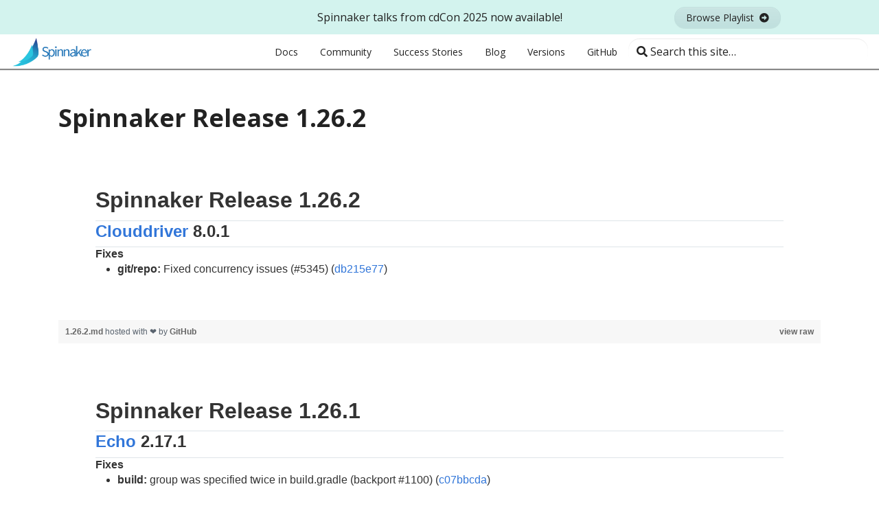

--- FILE ---
content_type: text/html; charset=UTF-8
request_url: https://spinnaker.io/changelogs/1.26.2-changelog/
body_size: 2937
content:
<!doctype html><html lang=en class=no-js><head><meta charset=utf-8><meta name=viewport content="width=device-width,initial-scale=1,shrink-to-fit=no"><meta name=generator content="Hugo 0.74.2"><meta name=ROBOTS content="INDEX, FOLLOW"><link rel="shortcut icon" href=/favicons/favicon.ico><link rel=apple-touch-icon href=/favicons/apple-touch-icon-180x180.png sizes=180x180><link rel=icon type=image/png href=/favicons/favicon-16x16.png sizes=16x16><link rel=icon type=image/png href=/favicons/favicon-32x32.png sizes=32x32><link rel=icon type=image/png href=/favicons/android-36x36.png sizes=36x36><link rel=icon type=image/png href=/favicons/android-48x48.png sizes=48x48><link rel=icon type=image/png href=/favicons/android-72x72.png sizes=72x72><link rel=icon type=image/png href=/favicons/android-96x96.png sizes=96x96><link rel=icon type=image/png href=/favicons/android-144x144.png sizes=144x144><link rel=icon type=image/png href=/favicons/android-192x192.png sizes=192x192><title>Spinnaker Release 1.26.2 | Spinnaker</title><meta property="og:title" content="Spinnaker Release 1.26.2"><meta property="og:description" content><meta property="og:type" content="article"><meta property="og:url" content="/changelogs/1.26.2-changelog/"><meta property="article:published_time" content="2021-05-03T23:49:27+00:00"><meta property="article:modified_time" content="2022-07-01T09:15:40+12:00"><meta property="og:site_name" content="Spinnaker"><meta itemprop=name content="Spinnaker Release 1.26.2"><meta itemprop=description content><meta itemprop=datePublished content="2021-05-03T23:49:27+00:00"><meta itemprop=dateModified content="2022-07-01T09:15:40+12:00"><meta itemprop=wordCount content="0"><meta itemprop=keywords content><meta name=twitter:card content="summary"><meta name=twitter:title content="Spinnaker Release 1.26.2"><meta name=twitter:description content><link rel=preload href=/scss/main.min.794bafda0b571ea7e3ec2c54813a8a76f49b85eb93e1a1b608e4bc3011cd48c3.css as=style><link href=/scss/main.min.794bafda0b571ea7e3ec2c54813a8a76f49b85eb93e1a1b608e4bc3011cd48c3.css rel=stylesheet integrity><script src=https://code.jquery.com/jquery-3.3.1.min.js integrity="sha256-FgpCb/KJQlLNfOu91ta32o/NMZxltwRo8QtmkMRdAu8=" crossorigin=anonymous></script><script src=https://unpkg.com/lunr@2.3.8/lunr.min.js integrity=sha384-vRQ9bDyE0Wnu+lMfm57BlYLO0/XauFuKpVsZPs7KEDwYKktWi5+Kz3MP8++DFlRY crossorigin=anonymous></script><meta name=description content><script async src="https://www.googletagmanager.com/gtag/js?id=GT-W6BN9SN"></script><script>window.dataLayer=window.dataLayer||[];function gtag(){dataLayer.push(arguments);}
gtag('js',new Date());gtag('config',"GT-W6BN9SN");</script></head><body class="td-page layout-"><header><div class="bg-light
text-center
promo-banner
position-relative
d-none d-lg-flex
align-items-center
justify-content-center" id=promo-banner><div class="container-fluid container-xl mx-auto"><div class="row align-items-center"><div class=col-3></div><div class=col-6><div><p class=m-0>Spinnaker talks from cdCon 2025 now available!</p></div></div><div class=col-3><div><a target=_blank class="btn btn-sm btn-info mr-3 px-3" href="https://www.youtube.com/playlist?list=PL2KXbZ9-EY9Qvfxh3i9YtiGLqNFHId1qM">Browse Playlist
<i class="fas fa-arrow-alt-circle-right ml-1"></i></a></div></div></div></div><div class="position-absolute close-banner" id=close-banner><svg class="d-block" xmlns="http://www.w3.org/2000/svg" viewBox="0 0 512 512"><path d="M0 256C0 114.6 114.6.0 256 0S512 114.6 512 256 397.4 512 256 512C114.6 512 0 397.4.0 256zM175 208.1 222.1 255.1 175 303C165.7 312.4 165.7 327.6 175 336.1 184.4 346.3 199.6 346.3 208.1 336.1L255.1 289.9 303 336.1C312.4 346.3 327.6 346.3 336.1 336.1 346.3 327.6 346.3 312.4 336.1 303L289.9 255.1 336.1 208.1C346.3 199.6 346.3 184.4 336.1 175 327.6 165.7 312.4 165.7 303 175L255.1 222.1 208.1 175C199.6 165.7 184.4 165.7 175 175 165.7 184.4 165.7 199.6 175 208.1v0z"/></svg></div></div><nav id=navbar class="js-navbar-scroll navbar navbar-expand navbar-light flex-column flex-lg-row td-navbar"><a href=/><img class=mx-auto src=/images/spinnaker-logo-horizontal.png alt="Spinnaker Logo Horizontal" width=120></a><div class="td-navbar-nav-scroll ml-lg-auto" id=main_navbar><ul class="navbar-nav mt-2 mt-lg-0" role=navigation><li class=nav-item><a class=nav-link href=/docs/><span>Docs</span></a></li><li class=nav-item><a class=nav-link href=/docs/community/><span>Community</span></a></li><li class=nav-item><a class=nav-link href=/success-stories/><span>Success Stories</span></a></li><li class=nav-item><a class=nav-link href=https://blog.spinnaker.io/ target=_blank><span>Blog</span></a></li><li class=nav-item><a class=nav-link href=/docs/releases/versions/><span>Versions</span></a></li><li class=nav-item><a class=nav-link href=https://github.com/spinnaker target=_blank><span>GitHub</span></a></li></ul></div><div class="navbar-nav d-none d-xl-block"><input type=search class="form-control td-search-input" placeholder="&#xf002; Search this site…" aria-label="Search this site…" autocomplete=off data-offline-search-index-json-src=/offline-search-index.1f86779db3222e58c0a6ab3ac776fb7ca7cf9acefce26f7323b80e52173705a4d9a86ba047bf533481532084ac7ad521ae571126a1aa69c5cb1a83f268d2acd0.json data-offline-search-base-href=/ data-offline-search-max-results=10></div></nav></header><div class="td-default td-outer clear-header container"><main role=main><div class=td-content><h1>Spinnaker Release 1.26.2</h1><script src="https://gist.github.com/spinnaker-release/e3714a97bbdd3e7c3b4d92adec938e7f.js?file=1.26.2.md"></script><script src="https://gist.github.com/spinnaker-release/e3714a97bbdd3e7c3b4d92adec938e7f.js?file=1.26.1.md"></script><script src="https://gist.github.com/spinnaker-release/e3714a97bbdd3e7c3b4d92adec938e7f.js?file=1.26.0.md"></script></div></main><footer class="row d-print-none"><div class=container-fluid><div class="row row-divider"><div class="col pb-5"><hr></div></div><div class=row><div class="col-6 d-flex align-items-center text-xs-center order-sm-2"><ul class="list-inline mb-0"><li class="list-inline-item mr-3 mb-2 mb-sm-0" data-toggle=tooltip data-placement=top title=GitHub aria-label=GitHub><a class=text-dark target=_blank href=http://github.com/spinnaker><i class="fab fa-github fa-2x"></i></a></li><li class="list-inline-item mr-3 mb-2 mb-sm-0" data-toggle=tooltip data-placement=top title=Slack aria-label=Slack><a class=text-dark target=_blank href=https://join.slack.com/t/spinnakerteam/shared_invite/zt-3f4dqg66a-hX~tWeWPL3Sfnj3F8Ie2xg><i class="fab fa-slack fa-2x"></i></a></li><li class="list-inline-item mr-3 mb-2 mb-sm-0" data-toggle=tooltip data-placement=top title=Twitter aria-label=Twitter><a class=text-dark target=_blank href=https://twitter.com/spinnakerio><i class="fab fa-twitter fa-2x"></i></a></li></ul></div><div class="col-6 text-right text-xs-center order-sm-3 col-footer-logos"><a href=https://cd.foundation/ target=_blank><img src=/images/cdf-color.png alt="CD Foundation logo"></a>
<a href=https://www.netlify.com><img src=https://www.netlify.com/img/global/badges/netlify-dark.svg alt="Deploys by Netlify"></a></div><div class="col-12 col-sm-8 py-2 pt-4 mb-5 order-sm-3 col-copy"><small class=text-dark>&copy; 2026 Copyright © 2020 The Linux Foundation®. All rights reserved. The Linux Foundation has registered trademarks and uses trademarks. For a list of trademarks of The Linux Foundation, please see our <a href=https://www.linuxfoundation.org/trademark-usage>Trademark Usage</a> page. Linux is a registered trademark of Linus Torvalds. All Rights Reserved</small><div class=copy-meta><small><a href=http://www.linuxfoundation.org/privacy target=_blank>Privacy Policy</a></small>
|
<small><a href=http://www.linuxfoundation.org/terms target=_blank>Terms of Use</a></small></div></div></div></div></footer></div><script src=https://cdnjs.cloudflare.com/ajax/libs/popper.js/1.14.3/umd/popper.min.js integrity=sha384-ZMP7rVo3mIykV+2+9J3UJ46jBk0WLaUAdn689aCwoqbBJiSnjAK/l8WvCWPIPm49 crossorigin=anonymous></script><script src=https://stackpath.bootstrapcdn.com/bootstrap/4.1.3/js/bootstrap.min.js integrity=sha384-ChfqqxuZUCnJSK3+MXmPNIyE6ZbWh2IMqE241rYiqJxyMiZ6OW/JmZQ5stwEULTy crossorigin=anonymous></script><script src=/js/main.min.664f21bf5eb0c31ebc661e2616e6c63e0448cec6d5636d869957be423c3cb952.js integrity="sha256-Zk8hv16wwx68Zh4mFubGPgRIzsbVY22GmVe+Qjw8uVI=" crossorigin=anonymous></script><script type=text/javascript src=/js/slick.min.js></script><script type=text/javascript>$(document).ready(function(){$('.init-carousel').slick({dots:true,infinite:false,speed:300,slidesToShow:3,slidesToScroll:3,responsive:[{breakpoint:991.98,settings:{slidesToShow:2,slidesToScroll:2,infinite:true,dots:true}},{breakpoint:768,settings:{slidesToShow:1,slidesToScroll:1}}]});});</script><script src=/js/promo-banner.js type=text/javascript></script><script src=/js/ga-events.js type=text/javascript></script></body></html>

--- FILE ---
content_type: text/javascript; charset=utf-8
request_url: https://gist.github.com/spinnaker-release/e3714a97bbdd3e7c3b4d92adec938e7f.js?file=1.26.2.md
body_size: 1680
content:
document.write('<link rel="stylesheet" href="https://github.githubassets.com/assets/gist-embed-68783a026c0c.css">')
document.write('<div id=\"gist109161289\" class=\"gist\">\n    <div class=\"gist-file\" translate=\"no\" data-color-mode=\"light\" data-light-theme=\"light\">\n      <div class=\"gist-data\">\n        <div class=\"js-gist-file-update-container js-task-list-container\">\n  <div id=\"file-1-26-2-md\" class=\"file my-2\">\n      <div id=\"file-1-26-2-md-readme\" class=\"Box-body readme blob p-5 p-xl-6 \"\n    style=\"overflow: auto\" tabindex=\"0\" role=\"region\"\n    aria-label=\"1.26.2.md content, created by spinnaker-release on 09:57PM on April 23, 2021.\"\n  >\n    <article class=\"markdown-body entry-content container-lg\" itemprop=\"text\"><div class=\"markdown-heading\" dir=\"auto\"><h1 class=\"heading-element\" dir=\"auto\">Spinnaker Release 1.26.2<\/h1><a id=\"user-content-spinnaker-release-1262\" class=\"anchor\" aria-label=\"Permalink: Spinnaker Release 1.26.2\" href=\"#spinnaker-release-1262\"><svg class=\"octicon octicon-link\" viewBox=\"0 0 16 16\" version=\"1.1\" width=\"16\" height=\"16\" aria-hidden=\"true\"><path d=\"m7.775 3.275 1.25-1.25a3.5 3.5 0 1 1 4.95 4.95l-2.5 2.5a3.5 3.5 0 0 1-4.95 0 .751.751 0 0 1 .018-1.042.751.751 0 0 1 1.042-.018 1.998 1.998 0 0 0 2.83 0l2.5-2.5a2.002 2.002 0 0 0-2.83-2.83l-1.25 1.25a.751.751 0 0 1-1.042-.018.751.751 0 0 1-.018-1.042Zm-4.69 9.64a1.998 1.998 0 0 0 2.83 0l1.25-1.25a.751.751 0 0 1 1.042.018.751.751 0 0 1 .018 1.042l-1.25 1.25a3.5 3.5 0 1 1-4.95-4.95l2.5-2.5a3.5 3.5 0 0 1 4.95 0 .751.751 0 0 1-.018 1.042.751.751 0 0 1-1.042.018 1.998 1.998 0 0 0-2.83 0l-2.5 2.5a1.998 1.998 0 0 0 0 2.83Z\"><\/path><\/svg><\/a><\/div>\n<div class=\"markdown-heading\" dir=\"auto\"><h2 class=\"heading-element\" dir=\"auto\"><a href=\"#clouddriver\">Clouddriver<\/a> 8.0.1<\/h2><a id=\"user-content-clouddriver-801\" class=\"anchor\" aria-label=\"Permalink: Clouddriver 8.0.1\" href=\"#clouddriver-801\"><svg class=\"octicon octicon-link\" viewBox=\"0 0 16 16\" version=\"1.1\" width=\"16\" height=\"16\" aria-hidden=\"true\"><path d=\"m7.775 3.275 1.25-1.25a3.5 3.5 0 1 1 4.95 4.95l-2.5 2.5a3.5 3.5 0 0 1-4.95 0 .751.751 0 0 1 .018-1.042.751.751 0 0 1 1.042-.018 1.998 1.998 0 0 0 2.83 0l2.5-2.5a2.002 2.002 0 0 0-2.83-2.83l-1.25 1.25a.751.751 0 0 1-1.042-.018.751.751 0 0 1-.018-1.042Zm-4.69 9.64a1.998 1.998 0 0 0 2.83 0l1.25-1.25a.751.751 0 0 1 1.042.018.751.751 0 0 1 .018 1.042l-1.25 1.25a3.5 3.5 0 1 1-4.95-4.95l2.5-2.5a3.5 3.5 0 0 1 4.95 0 .751.751 0 0 1-.018 1.042.751.751 0 0 1-1.042.018 1.998 1.998 0 0 0-2.83 0l-2.5 2.5a1.998 1.998 0 0 0 0 2.83Z\"><\/path><\/svg><\/a><\/div>\n<div class=\"markdown-heading\" dir=\"auto\"><h4 class=\"heading-element\" dir=\"auto\">Fixes<\/h4><a id=\"user-content-fixes\" class=\"anchor\" aria-label=\"Permalink: Fixes\" href=\"#fixes\"><svg class=\"octicon octicon-link\" viewBox=\"0 0 16 16\" version=\"1.1\" width=\"16\" height=\"16\" aria-hidden=\"true\"><path d=\"m7.775 3.275 1.25-1.25a3.5 3.5 0 1 1 4.95 4.95l-2.5 2.5a3.5 3.5 0 0 1-4.95 0 .751.751 0 0 1 .018-1.042.751.751 0 0 1 1.042-.018 1.998 1.998 0 0 0 2.83 0l2.5-2.5a2.002 2.002 0 0 0-2.83-2.83l-1.25 1.25a.751.751 0 0 1-1.042-.018.751.751 0 0 1-.018-1.042Zm-4.69 9.64a1.998 1.998 0 0 0 2.83 0l1.25-1.25a.751.751 0 0 1 1.042.018.751.751 0 0 1 .018 1.042l-1.25 1.25a3.5 3.5 0 1 1-4.95-4.95l2.5-2.5a3.5 3.5 0 0 1 4.95 0 .751.751 0 0 1-.018 1.042.751.751 0 0 1-1.042.018 1.998 1.998 0 0 0-2.83 0l-2.5 2.5a1.998 1.998 0 0 0 0 2.83Z\"><\/path><\/svg><\/a><\/div>\n<ul dir=\"auto\">\n<li><strong>git/repo:<\/strong>   Fixed concurrency issues (#5345) (<a href=\"https://github.com/spinnaker/clouddriver/commit/db215e77aea98b1d40e4837a0853d33f880b4ba0\">db215e77<\/a>)<\/li>\n<\/ul>\n<\/article>\n  <\/div>\n\n  <\/div>\n<\/div>\n\n      <\/div>\n      <div class=\"gist-meta\">\n        <a href=\"https://gist.github.com/spinnaker-release/e3714a97bbdd3e7c3b4d92adec938e7f/raw/b5dd4b8ea4c869ec6804f26eb6e264956b5ac06b/1.26.2.md\" style=\"float:right\" class=\"Link--inTextBlock\">view raw<\/a>\n        <a href=\"https://gist.github.com/spinnaker-release/e3714a97bbdd3e7c3b4d92adec938e7f#file-1-26-2-md\" class=\"Link--inTextBlock\">\n          1.26.2.md\n        <\/a>\n        hosted with &#10084; by <a class=\"Link--inTextBlock\" href=\"https://github.com\">GitHub<\/a>\n      <\/div>\n    <\/div>\n<\/div>\n')


--- FILE ---
content_type: application/javascript; charset=UTF-8
request_url: https://spinnaker.io/js/main.min.664f21bf5eb0c31ebc661e2616e6c63e0448cec6d5636d869957be423c3cb952.js
body_size: 1291
content:
(function($){'use strict';$(function(){$('[data-toggle="tooltip"]').tooltip();$('[data-toggle="popover"]').popover();$('.popover-dismiss').popover({trigger:'focus'})});function bottomPos(element){return element.offset().top+element.outerHeight();}
$(function(){var promo=$(".js-td-cover");if(!promo.length){return}
var promoOffset=bottomPos(promo);var navbarOffset=$('.js-navbar-scroll').offset().top;var threshold=Math.ceil($('.js-navbar-scroll').outerHeight());if((promoOffset-navbarOffset)<threshold){$('.js-navbar-scroll').addClass('navbar-bg-onscroll');}
$(window).on('scroll',function(){var navtop=$('.js-navbar-scroll').offset().top-$(window).scrollTop();var promoOffset=bottomPos($('.js-td-cover'));var navbarOffset=$('.js-navbar-scroll').offset().top;if((promoOffset-navbarOffset)<threshold){$('.js-navbar-scroll').addClass('navbar-bg-onscroll');}else{$('.js-navbar-scroll').removeClass('navbar-bg-onscroll');$('.js-navbar-scroll').addClass('navbar-bg-onscroll--fade');}});});}(jQuery));;(function($){'use strict';$(function(){var article=document.getElementsByTagName('main')[0];if(!article){return;}
var headings=article.querySelectorAll('h1, h2, h3, h4, h5, h6');headings.forEach(function(heading){if(heading.id){var a=document.createElement('a');a.style.visibility='hidden';a.setAttribute('aria-hidden','true');a.innerHTML=' <svg xmlns="http://www.w3.org/2000/svg" fill="currentColor" width="24" height="24" viewBox="0 0 24 24"><path d="M0 0h24v24H0z" fill="none"/><path d="M3.9 12c0-1.71 1.39-3.1 3.1-3.1h4V7H7c-2.76 0-5 2.24-5 5s2.24 5 5 5h4v-1.9H7c-1.71 0-3.1-1.39-3.1-3.1zM8 13h8v-2H8v2zm9-6h-4v1.9h4c1.71 0 3.1 1.39 3.1 3.1s-1.39 3.1-3.1 3.1h-4V17h4c2.76 0 5-2.24 5-5s-2.24-5-5-5z"/></svg>';a.href='#'+heading.id;heading.insertAdjacentElement('beforeend',a);heading.addEventListener('mouseenter',function(){a.style.visibility='initial';});heading.addEventListener('mouseleave',function(){a.style.visibility='hidden';});}});});}(jQuery));;(function($){'use strict';$(document).ready(function(){const $searchInput=$('.td-search-input');$searchInput.data('html',true);$searchInput.data('placement','bottom');$searchInput.data('template','<div class="popover offline-search-result" role="tooltip"><div class="arrow"></div><h3 class="popover-header"></h3><div class="popover-body"></div></div>');$searchInput.on('change',(event)=>{render($(event.target));$searchInput.blur();});$searchInput.closest('form').on('submit',()=>{return false;});let idx=null;const resultDetails=new Map();$.ajax($searchInput.data('offline-search-index-json-src')).then((data)=>{idx=lunr(function(){this.ref('ref');this.field('title',{boost:2});this.field('body');data.forEach((doc)=>{this.add(doc);resultDetails.set(doc.ref,{title:doc.title,excerpt:doc.excerpt,});});});$searchInput.trigger('change');});const render=($targetSearchInput)=>{$targetSearchInput.popover('dispose');if(idx===null){return;}
const searchQuery=$targetSearchInput.val();if(searchQuery===''){return;}
const results=idx.query((q)=>{const tokens=lunr.tokenizer(searchQuery.toLowerCase());tokens.forEach((token)=>{const queryString=token.toString();q.term(queryString,{boost:100,});q.term(queryString,{wildcard:lunr.Query.wildcard.LEADING|lunr.Query.wildcard.TRAILING,boost:10,});q.term(queryString,{editDistance:2,});});}).slice(0,$targetSearchInput.data('offline-search-max-results'));const $html=$('<div>');$html.append($('<div>').css({display:'flex',justifyContent:'space-between',marginBottom:'1em',}).append($('<span>').text('Search results').css({fontWeight:'bold'})).append($('<i>').addClass('fas fa-times search-result-close-button').css({cursor:'pointer',})));const $searchResultBody=$('<div>').css({maxHeight:`calc(100vh - ${
$targetSearchInput.offset().top-
$(window).scrollTop()+
180
}px)`,overflowY:'auto',});$html.append($searchResultBody);if(results.length===0){$searchResultBody.append($('<p>').text(`No results found for query "${searchQuery}"`));}else{results.forEach((r)=>{const doc=resultDetails.get(r.ref);const href=$searchInput.data('offline-search-base-href')+
r.ref.replace(/^\//,'');const $entry=$('<div>').addClass('mt-4');$entry.append($('<small>').addClass('d-block text-muted').text(r.ref));$entry.append($('<a>').addClass('d-block').css({fontSize:'1.2rem',}).attr('href',href).text(doc.title));$entry.append($('<p>').text(doc.excerpt));$searchResultBody.append($entry);});}
$targetSearchInput.on('shown.bs.popover',()=>{$('.search-result-close-button').on('click',()=>{$targetSearchInput.val('');$targetSearchInput.trigger('change');});});$targetSearchInput.data('content',$html[0].outerHTML).popover('show');};});})(jQuery);

--- FILE ---
content_type: text/javascript; charset=utf-8
request_url: https://gist.github.com/spinnaker-release/e3714a97bbdd3e7c3b4d92adec938e7f.js?file=1.26.0.md
body_size: 35307
content:
document.write('<link rel="stylesheet" href="https://github.githubassets.com/assets/gist-embed-68783a026c0c.css">')
document.write('<div id=\"gist109161289\" class=\"gist\">\n    <div class=\"gist-file\" translate=\"no\" data-color-mode=\"light\" data-light-theme=\"light\">\n      <div class=\"gist-data\">\n        <div class=\"js-gist-file-update-container js-task-list-container\">\n  <div id=\"file-1-26-0-md\" class=\"file my-2\">\n      <div id=\"file-1-26-0-md-readme\" class=\"Box-body readme blob p-5 p-xl-6 \"\n    style=\"overflow: auto\" tabindex=\"0\" role=\"region\"\n    aria-label=\"1.26.0.md content, created by spinnaker-release on 09:57PM on April 23, 2021.\"\n  >\n    <article class=\"markdown-body entry-content container-lg\" itemprop=\"text\"><div class=\"markdown-heading\" dir=\"auto\"><h1 class=\"heading-element\" dir=\"auto\">Spinnaker Release 1.26.0<\/h1><a id=\"user-content-spinnaker-release-1260\" class=\"anchor\" aria-label=\"Permalink: Spinnaker Release 1.26.0\" href=\"#spinnaker-release-1260\"><svg class=\"octicon octicon-link\" viewBox=\"0 0 16 16\" version=\"1.1\" width=\"16\" height=\"16\" aria-hidden=\"true\"><path d=\"m7.775 3.275 1.25-1.25a3.5 3.5 0 1 1 4.95 4.95l-2.5 2.5a3.5 3.5 0 0 1-4.95 0 .751.751 0 0 1 .018-1.042.751.751 0 0 1 1.042-.018 1.998 1.998 0 0 0 2.83 0l2.5-2.5a2.002 2.002 0 0 0-2.83-2.83l-1.25 1.25a.751.751 0 0 1-1.042-.018.751.751 0 0 1-.018-1.042Zm-4.69 9.64a1.998 1.998 0 0 0 2.83 0l1.25-1.25a.751.751 0 0 1 1.042.018.751.751 0 0 1 .018 1.042l-1.25 1.25a3.5 3.5 0 1 1-4.95-4.95l2.5-2.5a3.5 3.5 0 0 1 4.95 0 .751.751 0 0 1-.018 1.042.751.751 0 0 1-1.042.018 1.998 1.998 0 0 0-2.83 0l-2.5 2.5a1.998 1.998 0 0 0 0 2.83Z\"><\/path><\/svg><\/a><\/div>\n<p dir=\"auto\"><strong><em>Note: This release requires Halyard version 1.41.0 or later.<\/em><\/strong><\/p>\n<p dir=\"auto\">This release includes fixes, features, and performance improvements across a wide feature set in Spinnaker. This section provides a summary of notable improvements followed by the comprehensive changelog.<\/p>\n<div class=\"markdown-heading\" dir=\"auto\"><h2 class=\"heading-element\" dir=\"auto\">Curated Changlog<\/h2><a id=\"user-content-curated-changlog\" class=\"anchor\" aria-label=\"Permalink: Curated Changlog\" href=\"#curated-changlog\"><svg class=\"octicon octicon-link\" viewBox=\"0 0 16 16\" version=\"1.1\" width=\"16\" height=\"16\" aria-hidden=\"true\"><path d=\"m7.775 3.275 1.25-1.25a3.5 3.5 0 1 1 4.95 4.95l-2.5 2.5a3.5 3.5 0 0 1-4.95 0 .751.751 0 0 1 .018-1.042.751.751 0 0 1 1.042-.018 1.998 1.998 0 0 0 2.83 0l2.5-2.5a2.002 2.002 0 0 0-2.83-2.83l-1.25 1.25a.751.751 0 0 1-1.042-.018.751.751 0 0 1-.018-1.042Zm-4.69 9.64a1.998 1.998 0 0 0 2.83 0l1.25-1.25a.751.751 0 0 1 1.042.018.751.751 0 0 1 .018 1.042l-1.25 1.25a3.5 3.5 0 1 1-4.95-4.95l2.5-2.5a3.5 3.5 0 0 1 4.95 0 .751.751 0 0 1-.018 1.042.751.751 0 0 1-1.042.018 1.998 1.998 0 0 0-2.83 0l-2.5 2.5a1.998 1.998 0 0 0 0 2.83Z\"><\/path><\/svg><\/a><\/div>\n<div class=\"markdown-heading\" dir=\"auto\"><h3 class=\"heading-element\" dir=\"auto\">(Breaking Change) Suffix no longer added to jobs created by Kubernetes Run Job stage<\/h3><a id=\"user-content-breaking-change-suffix-no-longer-added-to-jobs-created-by-kubernetes-run-job-stage\" class=\"anchor\" aria-label=\"Permalink: (Breaking Change) Suffix no longer added to jobs created by Kubernetes Run Job stage\" href=\"#breaking-change-suffix-no-longer-added-to-jobs-created-by-kubernetes-run-job-stage\"><svg class=\"octicon octicon-link\" viewBox=\"0 0 16 16\" version=\"1.1\" width=\"16\" height=\"16\" aria-hidden=\"true\"><path d=\"m7.775 3.275 1.25-1.25a3.5 3.5 0 1 1 4.95 4.95l-2.5 2.5a3.5 3.5 0 0 1-4.95 0 .751.751 0 0 1 .018-1.042.751.751 0 0 1 1.042-.018 1.998 1.998 0 0 0 2.83 0l2.5-2.5a2.002 2.002 0 0 0-2.83-2.83l-1.25 1.25a.751.751 0 0 1-1.042-.018.751.751 0 0 1-.018-1.042Zm-4.69 9.64a1.998 1.998 0 0 0 2.83 0l1.25-1.25a.751.751 0 0 1 1.042.018.751.751 0 0 1 .018 1.042l-1.25 1.25a3.5 3.5 0 1 1-4.95-4.95l2.5-2.5a3.5 3.5 0 0 1 4.95 0 .751.751 0 0 1-.018 1.042.751.751 0 0 1-1.042.018 1.998 1.998 0 0 0-2.83 0l-2.5 2.5a1.998 1.998 0 0 0 0 2.83Z\"><\/path><\/svg><\/a><\/div>\n<p dir=\"auto\">As a followup to <a href=\"https://spinnaker.io/changelogs/1.22.0-changelog/#breaking-change-suffix-no-longer-added-to-jobs-created-by-kubernetes-run-job-stage\" rel=\"nofollow\">this change in Spinnaker version 1.22<\/a>, Spinnaker 1.26 removes the <code>kubernetes.jobs.append-suffix<\/code> flag.  Note that the default value of this flag was false in Spinnaker version &gt;= 1.22.  To continue having a random suffix added to the job name, set the <code>metadata.generateName<\/code> field instead of <code>metadata.name<\/code>, which causes the <a href=\"https://kubernetes.io/docs/reference/using-api/api-concepts/#generated-values\" rel=\"nofollow\">Kubernetes API<\/a> to append a random suffix to the name.<\/p>\n<div class=\"markdown-heading\" dir=\"auto\"><h3 class=\"heading-element\" dir=\"auto\">Git pull support for git/repo artifacts<\/h3><a id=\"user-content-git-pull-support-for-gitrepo-artifacts\" class=\"anchor\" aria-label=\"Permalink: Git pull support for git/repo artifacts\" href=\"#git-pull-support-for-gitrepo-artifacts\"><svg class=\"octicon octicon-link\" viewBox=\"0 0 16 16\" version=\"1.1\" width=\"16\" height=\"16\" aria-hidden=\"true\"><path d=\"m7.775 3.275 1.25-1.25a3.5 3.5 0 1 1 4.95 4.95l-2.5 2.5a3.5 3.5 0 0 1-4.95 0 .751.751 0 0 1 .018-1.042.751.751 0 0 1 1.042-.018 1.998 1.998 0 0 0 2.83 0l2.5-2.5a2.002 2.002 0 0 0-2.83-2.83l-1.25 1.25a.751.751 0 0 1-1.042-.018.751.751 0 0 1-.018-1.042Zm-4.69 9.64a1.998 1.998 0 0 0 2.83 0l1.25-1.25a.751.751 0 0 1 1.042.018.751.751 0 0 1 .018 1.042l-1.25 1.25a3.5 3.5 0 1 1-4.95-4.95l2.5-2.5a3.5 3.5 0 0 1 4.95 0 .751.751 0 0 1-.018 1.042.751.751 0 0 1-1.042.018 1.998 1.998 0 0 0-2.83 0l-2.5 2.5a1.998 1.998 0 0 0 0 2.83Z\"><\/path><\/svg><\/a><\/div>\n<p dir=\"auto\">In Spinnaker &lt; 1.26 every time a <code>git/repo<\/code> artifact was needed during a pipeline execution, clouddriver cloned the repository, returned the files and deleted the clone immediately.<\/p>\n<p dir=\"auto\">Now in Spinnaker 1.26 we added support for \"caching\" git repositories, so only the first time the repository is needed it will be cloned, and subsequent times clouddriver will do a <code>git pull<\/code> to only download updates. It is expected that this dramatically improves execution times and reliability when working with big repositories.<\/p>\n<p dir=\"auto\">This is an opt-in feature that is disabled by default, to use it you need to add to clouddriver profile configuration the following options:<\/p>\n<div class=\"highlight highlight-source-yaml\" dir=\"auto\"><pre><span class=\"pl-ent\">artifacts<\/span>:\n  <span class=\"pl-ent\">gitrepo<\/span>:\n    <span class=\"pl-ent\">clone-retention-minutes<\/span>: <span class=\"pl-c1\">0<\/span>           <span class=\"pl-c\"><span class=\"pl-c\">#<\/span> (Default: 0). How much time to keep clones. 0: no retention, -1: retain forever<\/span>\n    <span class=\"pl-ent\">clone-retention-max-bytes<\/span>: <span class=\"pl-c1\">104857600<\/span> <span class=\"pl-c\"><span class=\"pl-c\">#<\/span> (Default: 100 MB). Maximum amount of disk space to use for clones.<\/span><\/pre><\/div>\n<p dir=\"auto\">When the maximum amount of space configured for clone retention is reached, clones will be deleted after returning from the download request, just as if retention was disabled.<\/p>\n<div class=\"markdown-heading\" dir=\"auto\"><h3 class=\"heading-element\" dir=\"auto\">Clouddriver account sharding for caching improvements<\/h3><a id=\"user-content-clouddriver-account-sharding-for-caching-improvements\" class=\"anchor\" aria-label=\"Permalink: Clouddriver account sharding for caching improvements\" href=\"#clouddriver-account-sharding-for-caching-improvements\"><svg class=\"octicon octicon-link\" viewBox=\"0 0 16 16\" version=\"1.1\" width=\"16\" height=\"16\" aria-hidden=\"true\"><path d=\"m7.775 3.275 1.25-1.25a3.5 3.5 0 1 1 4.95 4.95l-2.5 2.5a3.5 3.5 0 0 1-4.95 0 .751.751 0 0 1 .018-1.042.751.751 0 0 1 1.042-.018 1.998 1.998 0 0 0 2.83 0l2.5-2.5a2.002 2.002 0 0 0-2.83-2.83l-1.25 1.25a.751.751 0 0 1-1.042-.018.751.751 0 0 1-.018-1.042Zm-4.69 9.64a1.998 1.998 0 0 0 2.83 0l1.25-1.25a.751.751 0 0 1 1.042.018.751.751 0 0 1 .018 1.042l-1.25 1.25a3.5 3.5 0 1 1-4.95-4.95l2.5-2.5a3.5 3.5 0 0 1 4.95 0 .751.751 0 0 1-.018 1.042.751.751 0 0 1-1.042.018 1.998 1.998 0 0 0-2.83 0l-2.5 2.5a1.998 1.998 0 0 0 0 2.83Z\"><\/path><\/svg><\/a><\/div>\n<p dir=\"auto\">Clouddriver account sharding is an opt-in feature, disabled by default, and is enabled by setting a new\nconfiguration property <code>caching.sharding-enabled<\/code> to <code>true<\/code>.<br>\nIt works for the clouddriver that uses SQL agent scheduler.\nThe feature works for all cloud providers. Accounts are split among the available pods based on their name.<br>\nAll the caching agents for the same account are run by the same pod but not all pods cache all accounts.<\/p>\n<p dir=\"auto\"><a class=\"issue-link js-issue-link\" data-error-text=\"Failed to load title\" data-id=\"833709059\" data-permission-text=\"Title is private\" data-url=\"https://github.com/spinnaker/clouddriver/issues/5295\" data-hovercard-type=\"pull_request\" data-hovercard-url=\"/spinnaker/clouddriver/pull/5295/hovercard\" href=\"https://github.com/spinnaker/clouddriver/pull/5295\">spinnaker/clouddriver#5295<\/a><\/p>\n<div class=\"markdown-heading\" dir=\"auto\"><h3 class=\"heading-element\" dir=\"auto\">Supported Kubernetes versions<\/h3><a id=\"user-content-supported-kubernetes-versions\" class=\"anchor\" aria-label=\"Permalink: Supported Kubernetes versions\" href=\"#supported-kubernetes-versions\"><svg class=\"octicon octicon-link\" viewBox=\"0 0 16 16\" version=\"1.1\" width=\"16\" height=\"16\" aria-hidden=\"true\"><path d=\"m7.775 3.275 1.25-1.25a3.5 3.5 0 1 1 4.95 4.95l-2.5 2.5a3.5 3.5 0 0 1-4.95 0 .751.751 0 0 1 .018-1.042.751.751 0 0 1 1.042-.018 1.998 1.998 0 0 0 2.83 0l2.5-2.5a2.002 2.002 0 0 0-2.83-2.83l-1.25 1.25a.751.751 0 0 1-1.042-.018.751.751 0 0 1-.018-1.042Zm-4.69 9.64a1.998 1.998 0 0 0 2.83 0l1.25-1.25a.751.751 0 0 1 1.042.018.751.751 0 0 1 .018 1.042l-1.25 1.25a3.5 3.5 0 1 1-4.95-4.95l2.5-2.5a3.5 3.5 0 0 1 4.95 0 .751.751 0 0 1-.018 1.042.751.751 0 0 1-1.042.018 1.998 1.998 0 0 0-2.83 0l-2.5 2.5a1.998 1.998 0 0 0 0 2.83Z\"><\/path><\/svg><\/a><\/div>\n<p dir=\"auto\">Spinnaker 1.26 no longer supports Kubernetes deployment targets prior to version 1.16.<\/p>\n<p dir=\"auto\"><strong>Impact<\/strong><\/p>\n<p dir=\"auto\">If you try to deploy to clusters older than 1.16, you may see errors like the following in the UI:<\/p>\n<p dir=\"auto\"><a target=\"_blank\" rel=\"noopener noreferrer nofollow\" href=\"https://camo.githubusercontent.com/620a6b13bb16dd0669d4894452a771b479d954a5d5c23490ab39460df7cd2ca2/68747470733a2f2f7374617469632e736c61622e636f6d2f70726f642f75706c6f6164732f6e343330307a69752f706f7374732f696d616765732f3146444a326a42464f56582d67754d5a5a68344b4c454f482e706e67\"><img src=\"https://camo.githubusercontent.com/620a6b13bb16dd0669d4894452a771b479d954a5d5c23490ab39460df7cd2ca2/68747470733a2f2f7374617469632e736c61622e636f6d2f70726f642f75706c6f6164732f6e343330307a69752f706f7374732f696d616765732f3146444a326a42464f56582d67754d5a5a68344b4c454f482e706e67\" alt=\"\" data-canonical-src=\"https://static.slab.com/prod/uploads/n4300ziu/posts/images/1FDJ2jBFOVX-guMZZh4KLEOH.png\" style=\"max-width: 100%;\"><\/a><\/p>\n<p dir=\"auto\">Additionally, errors like the following appear in the  Clouddriver logs:<\/p>\n<pre><code>2021-05-04 21:17:16.032 WARN 1 --- [0.0-7002-exec-9] c.n.s.c.k.c.ManifestController : Failed to read manifest\n\ncom.netflix.spinnaker.clouddriver.kubernetes.op.handler.UnsupportedVersionException: No replicaSet is supported at api version extensions/v1beta1\nat com.netflix.spinnaker.clouddriver.kubernetes.op.handler.KubernetesReplicaSetHandler.status(KubernetesReplicaSetHandler.java:98) ~[clouddriver-kubernetes.jar:na]\n<\/code><\/pre>\n<pre><code>2021-05-05 14:29:09.653 WARN 1 --- [utionAction-538] c.n.s.c.k.c.a.KubernetesCachingAgent : kubernetes/KubernetesCoreCachingAgent[1/1]: Failure adding relationships for service\n\ncom.netflix.spinnaker.clouddriver.kubernetes.op.handler.UnsupportedVersionException: No replicaSet is supported at api version extensions/v1beta1\nat com.netflix.spinnaker.clouddriver.kubernetes.op.handler.KubernetesReplicaSetHandler.getPodTemplateLabels(KubernetesReplicaSetHandler.java:167)\n<\/code><\/pre>\n<p dir=\"auto\"><strong>Workaround<\/strong><\/p>\n<p dir=\"auto\">If you are affected by this change, perform the following tasks to update your applications:<\/p>\n<ul dir=\"auto\">\n<li>Upgrade the Kubernetes clusters that you are trying to deploy to. They must run version 1.16 or higher.<\/li>\n<li>If you have manifest files using deprecated APIs, update them to use newer APIs. For more information on which APIs are deprecated in each Kubernetes version and how to migrate , see <a href=\"https://kubernetes.io/docs/reference/using-api/deprecation-guide/\" rel=\"nofollow\">Kubernetes Deprecated API Migration Guide<\/a> in the Kubernetes documentation.<\/li>\n<\/ul>\n<div class=\"markdown-heading\" dir=\"auto\"><h1 class=\"heading-element\" dir=\"auto\">Changelog<\/h1><a id=\"user-content-changelog\" class=\"anchor\" aria-label=\"Permalink: Changelog\" href=\"#changelog\"><svg class=\"octicon octicon-link\" viewBox=\"0 0 16 16\" version=\"1.1\" width=\"16\" height=\"16\" aria-hidden=\"true\"><path d=\"m7.775 3.275 1.25-1.25a3.5 3.5 0 1 1 4.95 4.95l-2.5 2.5a3.5 3.5 0 0 1-4.95 0 .751.751 0 0 1 .018-1.042.751.751 0 0 1 1.042-.018 1.998 1.998 0 0 0 2.83 0l2.5-2.5a2.002 2.002 0 0 0-2.83-2.83l-1.25 1.25a.751.751 0 0 1-1.042-.018.751.751 0 0 1-.018-1.042Zm-4.69 9.64a1.998 1.998 0 0 0 2.83 0l1.25-1.25a.751.751 0 0 1 1.042.018.751.751 0 0 1 .018 1.042l-1.25 1.25a3.5 3.5 0 1 1-4.95-4.95l2.5-2.5a3.5 3.5 0 0 1 4.95 0 .751.751 0 0 1-.018 1.042.751.751 0 0 1-1.042.018 1.998 1.998 0 0 0-2.83 0l-2.5 2.5a1.998 1.998 0 0 0 0 2.83Z\"><\/path><\/svg><\/a><\/div>\n<div class=\"markdown-heading\" dir=\"auto\"><h2 class=\"heading-element\" dir=\"auto\"><a href=\"#clouddriver\">Clouddriver<\/a> 8.0.0<\/h2><a id=\"user-content-clouddriver-800\" class=\"anchor\" aria-label=\"Permalink: Clouddriver 8.0.0\" href=\"#clouddriver-800\"><svg class=\"octicon octicon-link\" viewBox=\"0 0 16 16\" version=\"1.1\" width=\"16\" height=\"16\" aria-hidden=\"true\"><path d=\"m7.775 3.275 1.25-1.25a3.5 3.5 0 1 1 4.95 4.95l-2.5 2.5a3.5 3.5 0 0 1-4.95 0 .751.751 0 0 1 .018-1.042.751.751 0 0 1 1.042-.018 1.998 1.998 0 0 0 2.83 0l2.5-2.5a2.002 2.002 0 0 0-2.83-2.83l-1.25 1.25a.751.751 0 0 1-1.042-.018.751.751 0 0 1-.018-1.042Zm-4.69 9.64a1.998 1.998 0 0 0 2.83 0l1.25-1.25a.751.751 0 0 1 1.042.018.751.751 0 0 1 .018 1.042l-1.25 1.25a3.5 3.5 0 1 1-4.95-4.95l2.5-2.5a3.5 3.5 0 0 1 4.95 0 .751.751 0 0 1-.018 1.042.751.751 0 0 1-1.042.018 1.998 1.998 0 0 0-2.83 0l-2.5 2.5a1.998 1.998 0 0 0 0 2.83Z\"><\/path><\/svg><\/a><\/div>\n<div class=\"markdown-heading\" dir=\"auto\"><h4 class=\"heading-element\" dir=\"auto\">Breaking Changes<\/h4><a id=\"user-content-breaking-changes\" class=\"anchor\" aria-label=\"Permalink: Breaking Changes\" href=\"#breaking-changes\"><svg class=\"octicon octicon-link\" viewBox=\"0 0 16 16\" version=\"1.1\" width=\"16\" height=\"16\" aria-hidden=\"true\"><path d=\"m7.775 3.275 1.25-1.25a3.5 3.5 0 1 1 4.95 4.95l-2.5 2.5a3.5 3.5 0 0 1-4.95 0 .751.751 0 0 1 .018-1.042.751.751 0 0 1 1.042-.018 1.998 1.998 0 0 0 2.83 0l2.5-2.5a2.002 2.002 0 0 0-2.83-2.83l-1.25 1.25a.751.751 0 0 1-1.042-.018.751.751 0 0 1-.018-1.042Zm-4.69 9.64a1.998 1.998 0 0 0 2.83 0l1.25-1.25a.751.751 0 0 1 1.042.018.751.751 0 0 1 .018 1.042l-1.25 1.25a3.5 3.5 0 1 1-4.95-4.95l2.5-2.5a3.5 3.5 0 0 1 4.95 0 .751.751 0 0 1-.018 1.042.751.751 0 0 1-1.042.018 1.998 1.998 0 0 0-2.83 0l-2.5 2.5a1.998 1.998 0 0 0 0 2.83Z\"><\/path><\/svg><\/a><\/div>\n<ul dir=\"auto\">\n<li><strong>kubernetes:<\/strong>   Breaking, Update API versions (<a href=\"https://github.com/spinnaker/clouddriver/commit/01f415f318a15970729b4415167e64eafeca9593\">01f415f3<\/a>)<\/li>\n<\/ul>\n<div class=\"markdown-heading\" dir=\"auto\"><h4 class=\"heading-element\" dir=\"auto\">Features<\/h4><a id=\"user-content-features\" class=\"anchor\" aria-label=\"Permalink: Features\" href=\"#features\"><svg class=\"octicon octicon-link\" viewBox=\"0 0 16 16\" version=\"1.1\" width=\"16\" height=\"16\" aria-hidden=\"true\"><path d=\"m7.775 3.275 1.25-1.25a3.5 3.5 0 1 1 4.95 4.95l-2.5 2.5a3.5 3.5 0 0 1-4.95 0 .751.751 0 0 1 .018-1.042.751.751 0 0 1 1.042-.018 1.998 1.998 0 0 0 2.83 0l2.5-2.5a2.002 2.002 0 0 0-2.83-2.83l-1.25 1.25a.751.751 0 0 1-1.042-.018.751.751 0 0 1-.018-1.042Zm-4.69 9.64a1.998 1.998 0 0 0 2.83 0l1.25-1.25a.751.751 0 0 1 1.042.018.751.751 0 0 1 .018 1.042l-1.25 1.25a3.5 3.5 0 1 1-4.95-4.95l2.5-2.5a3.5 3.5 0 0 1 4.95 0 .751.751 0 0 1-.018 1.042.751.751 0 0 1-1.042.018 1.998 1.998 0 0 0-2.83 0l-2.5 2.5a1.998 1.998 0 0 0 0 2.83Z\"><\/path><\/svg><\/a><\/div>\n<ul dir=\"auto\">\n<li><strong>aws:<\/strong>   Adding support for ASG with multiple instance types, instance diversification (<a href=\"https://github.com/spinnaker/clouddriver/commit/1b45d7387b490fe4654837238375c54651aa822a\">1b45d738<\/a>)<\/li>\n<li><strong>azure:<\/strong>   Support adding user assigned and system assigned managed identities for azure during vmscaleset creation (<a href=\"https://github.com/spinnaker/clouddriver/commit/7ffcfcd7abe355cf97664d57eba3d15ebcbe449e\">7ffcfcd7<\/a>)<\/li>\n<li><strong>blockDevices/tags:<\/strong>   allows specify Tags for all the block devices (<a href=\"https://github.com/spinnaker/clouddriver/commit/10478def3ebbadd15bc2edc08367dbb88de4f4ee\">10478def<\/a>)<\/li>\n<li><strong>build:<\/strong>   publish to maven central, switch groupId to io.spinnaker.clouddriver (<a href=\"https://github.com/spinnaker/clouddriver/commit/2d8a2d0803d03e2feaa6c2aaff312d2c6943e800\">2d8a2d08<\/a>)<\/li>\n<li><strong>cats:<\/strong>   Support for overriding the full cache eviction protection on a per-provider basis (<a href=\"https://github.com/spinnaker/clouddriver/commit/8a946c0269a198795b6fbce2f56d586926f80c34\">8a946c02<\/a>)<\/li>\n<li><strong>cats/sql:<\/strong>   account name based sharding logic (<a href=\"https://github.com/spinnaker/clouddriver/commit/1a1a681bc5fe27dd545e6130df4d0636f821d473\">1a1a681b<\/a>)<\/li>\n<li><strong>cats/sql:<\/strong>   account name based sharding logic (<a href=\"https://github.com/spinnaker/clouddriver/commit/1a1a681bc5fe27dd545e6130df4d0636f821d473\">1a1a681b<\/a>)<\/li>\n<li><strong>cats/sql:<\/strong>   account name based sharding logic - addressed review comments (<a href=\"https://github.com/spinnaker/clouddriver/commit/1a1a681bc5fe27dd545e6130df4d0636f821d473\">1a1a681b<\/a>)<\/li>\n<li><strong>cfn:<\/strong>   prefer templateURL over templateBody if provided (<a href=\"https://github.com/spinnaker/clouddriver/commit/9babc657126f112b964596a5a66e45579c3f1a78\">9babc657<\/a>)<\/li>\n<li><strong>cloudfoundry:<\/strong>   add support for manifest processes (<a href=\"https://github.com/spinnaker/clouddriver/commit/b5e318e0af7b05163916b4d378f55afd10c4e140\">b5e318e0<\/a>)<\/li>\n<li><strong>cloudfoundry:<\/strong>   add support for manifest processes (<a href=\"https://github.com/spinnaker/clouddriver/commit/b5e318e0af7b05163916b4d378f55afd10c4e140\">b5e318e0<\/a>)<\/li>\n<li><strong>cloudfoundry:<\/strong>   added metric event listener for outbound requests to cf (<a href=\"https://github.com/spinnaker/clouddriver/commit/65e5e52277ff6450544275d831865dacc2b9defe\">65e5e522<\/a>)<\/li>\n<li><strong>cloudfoundry:<\/strong>   added metric event listener for outbound requests to cf (<a href=\"https://github.com/spinnaker/clouddriver/commit/f2733761aa6f7e3acc92a588e710e3fb9b9ec714\">f2733761<\/a>)<\/li>\n<li><strong>cloudfoundry:<\/strong>   added metric event listener for outbound requests to cf (<a href=\"https://github.com/spinnaker/clouddriver/commit/f2733761aa6f7e3acc92a588e710e3fb9b9ec714\">f2733761<\/a>)<\/li>\n<li><strong>docker:<\/strong>   for a V2Schema add inspectDigest to inspect docker metadata (<a href=\"https://github.com/spinnaker/clouddriver/commit/f900ea67c97c1be3476488c6fb497cfa7e9e8ca7\">f900ea67<\/a>)<\/li>\n<li><strong>docker:<\/strong>   for a V2Schema add inspectDigest to inpect docker metadata (<a href=\"https://github.com/spinnaker/clouddriver/commit/f900ea67c97c1be3476488c6fb497cfa7e9e8ca7\">f900ea67<\/a>)<\/li>\n<li><strong>docker:<\/strong>   minor fixes to tests and execution flows (<a href=\"https://github.com/spinnaker/clouddriver/commit/f900ea67c97c1be3476488c6fb497cfa7e9e8ca7\">f900ea67<\/a>)<\/li>\n<li><strong>ecs:<\/strong>   update application caching agent to store application and relationships (<a href=\"https://github.com/spinnaker/clouddriver/commit/f4579543892892331cb058e47a7a8d3ca0b5ab86\">f4579543<\/a>)<\/li>\n<li><strong>gitrepo:<\/strong>   Git pull for downloading repo updates (<a href=\"https://github.com/spinnaker/clouddriver/commit/96b7cec59e1faa7e4b1b534bbc809124d83d0aef\">96b7cec5<\/a>)<\/li>\n<li><strong>gitrepo:<\/strong>   Git pull for downloading repo updates (<a href=\"https://github.com/spinnaker/clouddriver/commit/96b7cec59e1faa7e4b1b534bbc809124d83d0aef\">96b7cec5<\/a>)<\/li>\n<li><strong>gitrepo:<\/strong>   Disable clone retention (<a href=\"https://github.com/spinnaker/clouddriver/commit/96b7cec59e1faa7e4b1b534bbc809124d83d0aef\">96b7cec5<\/a>)<\/li>\n<li><strong>gitrepo:<\/strong>   Lock mechanism (<a href=\"https://github.com/spinnaker/clouddriver/commit/96b7cec59e1faa7e4b1b534bbc809124d83d0aef\">96b7cec5<\/a>)<\/li>\n<li><strong>gitrepo:<\/strong>   Git clones max size on disk (<a href=\"https://github.com/spinnaker/clouddriver/commit/96b7cec59e1faa7e4b1b534bbc809124d83d0aef\">96b7cec5<\/a>)<\/li>\n<li><strong>gitrepo:<\/strong>   Configurable gitrepo wait lock time (<a href=\"https://github.com/spinnaker/clouddriver/commit/96b7cec59e1faa7e4b1b534bbc809124d83d0aef\">96b7cec5<\/a>)<\/li>\n<li><strong>kubernetes:<\/strong>   Breaking, Update API versions (<a href=\"https://github.com/spinnaker/clouddriver/commit/01f415f318a15970729b4415167e64eafeca9593\">01f415f3<\/a>)<\/li>\n<li><strong>kubernetes:<\/strong>   Implement requested changes (<a href=\"https://github.com/spinnaker/clouddriver/commit/01f415f318a15970729b4415167e64eafeca9593\">01f415f3<\/a>)<\/li>\n<li><strong>kubernetes:<\/strong>   remove kubernetes.jobs.append-suffix flag and logic… (<a href=\"https://github.com/spinnaker/clouddriver/commit/8c3f269745afddc1d91fe0b81a4d18c358c67d94\">8c3f2697<\/a>)<\/li>\n<li><strong>kubernetes:<\/strong>   remove kubernetes.jobs.append-suffix flag and logic to append a suffix to jobs (<a href=\"https://github.com/spinnaker/clouddriver/commit/8c3f269745afddc1d91fe0b81a4d18c358c67d94\">8c3f2697<\/a>)<\/li>\n<li><strong>provider/azure:<\/strong>   Support health extension for extensions profile (<a href=\"https://github.com/spinnaker/clouddriver/commit/2cf57f9a40dc5f7f8be36ffdd5204cf411dc951a\">2cf57f9a<\/a>)<\/li>\n<li><strong>provider/azure:<\/strong>   Support enableIpForwading in networkProfile (<a href=\"https://github.com/spinnaker/clouddriver/commit/91769dc023367b9823259f295d2a8b6923ed6b47\">91769dc0<\/a>)<\/li>\n<li><strong>provider/azure:<\/strong>   Support termination notification profile (<a href=\"https://github.com/spinnaker/clouddriver/commit/9a48e8cc3b6d1d91dabbe427f76a09b9d5b3bec7\">9a48e8cc<\/a>)<\/li>\n<li><strong>provider/azure:<\/strong>   Support timeZone for windows Configuration (<a href=\"https://github.com/spinnaker/clouddriver/commit/2114a29ef9d91cbb555002e94682daa99467f1a2\">2114a29e<\/a>)<\/li>\n<li><strong>provider/azure:<\/strong>   Support doNotRunExtensionsOnOverprovisionedVMs (<a href=\"https://github.com/spinnaker/clouddriver/commit/83bd65c8374fcca3a4b2897a7a25b15115d2584f\">83bd65c8<\/a>)<\/li>\n<li><strong>provider/kubernetes:<\/strong>   Added remaning infrastructure tests. (<a href=\"https://github.com/spinnaker/clouddriver/commit/c2d96c3826aa60e567378c82e7f177ba773e8d07\">c2d96c38<\/a>)<\/li>\n<li><strong>provider/kubernetes:<\/strong>   Added remaning infrastructure tests. (<a href=\"https://github.com/spinnaker/clouddriver/commit/c2d96c3826aa60e567378c82e7f177ba773e8d07\">c2d96c38<\/a>)<\/li>\n<li><strong>provider/kubernetes:<\/strong>   added null check to assertions (<a href=\"https://github.com/spinnaker/clouddriver/commit/c2d96c3826aa60e567378c82e7f177ba773e8d07\">c2d96c38<\/a>)<\/li>\n<li><strong>provider/kubernetes:<\/strong>   added additional test namespaces for extra deployments (<a href=\"https://github.com/spinnaker/clouddriver/commit/c2d96c3826aa60e567378c82e7f177ba773e8d07\">c2d96c38<\/a>)<\/li>\n<li><strong>provider/kubernetes:<\/strong>   changes from CR (<a href=\"https://github.com/spinnaker/clouddriver/commit/c2d96c3826aa60e567378c82e7f177ba773e8d07\">c2d96c38<\/a>)<\/li>\n<li><strong>provider/kubernetes:<\/strong>   changes from CR, mostly reformat (<a href=\"https://github.com/spinnaker/clouddriver/commit/c2d96c3826aa60e567378c82e7f177ba773e8d07\">c2d96c38<\/a>)<\/li>\n<li><strong>s3:<\/strong>   add signerOverride config option (<a href=\"https://github.com/spinnaker/clouddriver/commit/bc9f04ad86d5b6ca82203b8021f1ab92ea05571b\">bc9f04ad<\/a>)<\/li>\n<\/ul>\n<div class=\"markdown-heading\" dir=\"auto\"><h4 class=\"heading-element\" dir=\"auto\">Fixes<\/h4><a id=\"user-content-fixes\" class=\"anchor\" aria-label=\"Permalink: Fixes\" href=\"#fixes\"><svg class=\"octicon octicon-link\" viewBox=\"0 0 16 16\" version=\"1.1\" width=\"16\" height=\"16\" aria-hidden=\"true\"><path d=\"m7.775 3.275 1.25-1.25a3.5 3.5 0 1 1 4.95 4.95l-2.5 2.5a3.5 3.5 0 0 1-4.95 0 .751.751 0 0 1 .018-1.042.751.751 0 0 1 1.042-.018 1.998 1.998 0 0 0 2.83 0l2.5-2.5a2.002 2.002 0 0 0-2.83-2.83l-1.25 1.25a.751.751 0 0 1-1.042-.018.751.751 0 0 1-.018-1.042Zm-4.69 9.64a1.998 1.998 0 0 0 2.83 0l1.25-1.25a.751.751 0 0 1 1.042.018.751.751 0 0 1 .018 1.042l-1.25 1.25a3.5 3.5 0 1 1-4.95-4.95l2.5-2.5a3.5 3.5 0 0 1 4.95 0 .751.751 0 0 1-.018 1.042.751.751 0 0 1-1.042.018 1.998 1.998 0 0 0-2.83 0l-2.5 2.5a1.998 1.998 0 0 0 0 2.83Z\"><\/path><\/svg><\/a><\/div>\n<ul dir=\"auto\">\n<li><strong>artifacts:<\/strong>   Return 404 on incorrect type, added tests (<a href=\"https://github.com/spinnaker/clouddriver/commit/15b60d4f3a6c91351c775dc90a0b52e0acd7579c\">15b60d4f<\/a>)<\/li>\n<li><strong>artifacts:<\/strong>   typo (<a href=\"https://github.com/spinnaker/clouddriver/commit/15b60d4f3a6c91351c775dc90a0b52e0acd7579c\">15b60d4f<\/a>)<\/li>\n<li><strong>artifacts/helm:<\/strong>   look up artifact credentials by supported type (<a href=\"https://github.com/spinnaker/clouddriver/commit/15b60d4f3a6c91351c775dc90a0b52e0acd7579c\">15b60d4f<\/a>)<\/li>\n<li><strong>artifacts/helm:<\/strong>   look up credentials by type supported (<a href=\"https://github.com/spinnaker/clouddriver/commit/15b60d4f3a6c91351c775dc90a0b52e0acd7579c\">15b60d4f<\/a>)<\/li>\n<li><strong>aws:<\/strong>   Fixes name resolver when stack is empty. (<a href=\"https://github.com/spinnaker/clouddriver/commit/8c377ef6be07278cd8a54448980f2b2065069a34\">8c377ef6<\/a>)<\/li>\n<li><strong>aws:<\/strong>   Renaming spotPrice to spotMaxPrice for clarity (<a href=\"https://github.com/spinnaker/clouddriver/commit/1b45d7387b490fe4654837238375c54651aa822a\">1b45d738<\/a>)<\/li>\n<li><strong>aws:<\/strong>   updateLaunchTemplate wasn\'t including security groups from the previous version (<a href=\"https://github.com/spinnaker/clouddriver/commit/b5cff13d9121820369bdc6a1637ec0ec9d300189\">b5cff13d<\/a>)<\/li>\n<li><strong>aws:<\/strong>   User input in cloneServerGroup is being overidden (<a href=\"https://github.com/spinnaker/clouddriver/commit/1ce2d1bfa87d9d6171ad1b8d29f5276c9f44789e\">1ce2d1bf<\/a>)<\/li>\n<li><strong>aws:<\/strong>   Aligning default block device sizes for x2gd.* (<a href=\"https://github.com/spinnaker/clouddriver/commit/41b5521bb318eebfef23d163d60f2e485a228e40\">41b5521b<\/a>)<\/li>\n<li><strong>aws:<\/strong>   Ensure that the cleanup agents are scheduled (<a href=\"https://github.com/spinnaker/clouddriver/commit/9d1d69989b1d5b375da1759272c36a42a493633b\">9d1d6998<\/a>)<\/li>\n<li><strong>aws:<\/strong>   minor bug fixes and logging additions (<a href=\"https://github.com/spinnaker/clouddriver/commit/74fbe6a17ebe5b2b3d130518babfd27ee931088e\">74fbe6a1<\/a>)<\/li>\n<li><strong>aws:<\/strong>   Copy IPv6 assignment in CopyLastAsgAtomicOperation (<a href=\"https://github.com/spinnaker/clouddriver/commit/677373a1f6cb0a65e5758d95233148b10945995e\">677373a1<\/a>)<\/li>\n<li><strong>aws/ALB:<\/strong>   Check emptiness to distinguish ALB/ELB (<a href=\"https://github.com/spinnaker/clouddriver/commit/fe7ce5a2da812310dad5f38af1701e1ed0352200\">fe7ce5a2<\/a>)<\/li>\n<li><strong>cats/sql:<\/strong>  Zombie agents cleanup (<a href=\"https://github.com/spinnaker/clouddriver/commit/689fa121776932994a39178fe218897c26148f34\">689fa121<\/a>)<\/li>\n<li><strong>clouddriver/appengine:<\/strong>   Fix Validation errors when multiple services have same named versions (<a href=\"https://github.com/spinnaker/clouddriver/commit/199e6e13a7bd9f16091b1550c6bebcbdc8ad84e9\">199e6e13<\/a>)<\/li>\n<li><strong>cloudfoundry:<\/strong>   Fixes issue with URI not being recognized. (<a href=\"https://github.com/spinnaker/clouddriver/commit/2c267f2adfeeeb30e92fadfac532a621e6fc1257\">2c267f2a<\/a>)<\/li>\n<li><strong>core:<\/strong>   update resumeTask to use new cloudProvider method signature (<a href=\"https://github.com/spinnaker/clouddriver/commit/d0b88aa96b9bc8dced96e470dc315c16a9bb8ad6\">d0b88aa9<\/a>)<\/li>\n<li><strong>dynamicAccounts:<\/strong>   Included java files in source set (<a href=\"https://github.com/spinnaker/clouddriver/commit/e48a0d353d953adeacc8af73a42d2c04783ccbcf\">e48a0d35<\/a>)<\/li>\n<li><strong>dynamicAccounts:<\/strong>   Included java files in source set (<a href=\"https://github.com/spinnaker/clouddriver/commit/462cb4c489018c7d62123ae11678d464f5bb889d\">462cb4c4<\/a>)<\/li>\n<li><strong>ecs:<\/strong>   Malformed ECS Task Execution Role Arn in China partition (<a href=\"https://github.com/spinnaker/clouddriver/commit/b3bad2a75c7314a4ad3177673cd3a4136560aa64\">b3bad2a7<\/a>)<\/li>\n<li><strong>git:<\/strong>   Remove git version constraints in distro package (<a href=\"https://github.com/spinnaker/clouddriver/commit/3ba83211312f8239283bfa33d9efa9efa8a5d6bd\">3ba83211<\/a>)<\/li>\n<li><strong>gitrepo:<\/strong>   Support for SHA references (<a href=\"https://github.com/spinnaker/clouddriver/commit/448bc1379c233536cc4b42787b9a98e619d81dea\">448bc137<\/a>)<\/li>\n<li><strong>gitrepo:<\/strong>   Support for SHA references (<a href=\"https://github.com/spinnaker/clouddriver/commit/448bc1379c233536cc4b42787b9a98e619d81dea\">448bc137<\/a>)<\/li>\n<li><strong>gitrepo:<\/strong>   Support for SHA references (<a href=\"https://github.com/spinnaker/clouddriver/commit/448bc1379c233536cc4b42787b9a98e619d81dea\">448bc137<\/a>)<\/li>\n<li><strong>gitrepo:<\/strong>   Extract variable (<a href=\"https://github.com/spinnaker/clouddriver/commit/448bc1379c233536cc4b42787b9a98e619d81dea\">448bc137<\/a>)<\/li>\n<li><strong>gitrepo:<\/strong>   Support for short SHA (<a href=\"https://github.com/spinnaker/clouddriver/commit/448bc1379c233536cc4b42787b9a98e619d81dea\">448bc137<\/a>)<\/li>\n<li><strong>gitrepo:<\/strong>   Fetch repo subpath (<a href=\"https://github.com/spinnaker/clouddriver/commit/ca2c1e5d03402007d6cccd047a7e2877dde96de5\">ca2c1e5d<\/a>)<\/li>\n<li><strong>gitrepo:<\/strong>   Test for using subpath with gitrepo artifacts (<a href=\"https://github.com/spinnaker/clouddriver/commit/ca2c1e5d03402007d6cccd047a7e2877dde96de5\">ca2c1e5d<\/a>)<\/li>\n<li><strong>gitrepo:<\/strong>   Mutable list for archive command (<a href=\"https://github.com/spinnaker/clouddriver/commit/ca2c1e5d03402007d6cccd047a7e2877dde96de5\">ca2c1e5d<\/a>)<\/li>\n<li><strong>kube:<\/strong>   Redblack strategy uses service manifest from stage (<a href=\"https://github.com/spinnaker/clouddriver/commit/e48a0d353d953adeacc8af73a42d2c04783ccbcf\">e48a0d35<\/a>)<\/li>\n<li><strong>kube:<\/strong>   Redblack strategy reads loadbalancer from request (<a href=\"https://github.com/spinnaker/clouddriver/commit/e48a0d353d953adeacc8af73a42d2c04783ccbcf\">e48a0d35<\/a>)<\/li>\n<li><strong>kube:<\/strong>   Warning for service self-attaching traffic, new test (<a href=\"https://github.com/spinnaker/clouddriver/commit/e48a0d353d953adeacc8af73a42d2c04783ccbcf\">e48a0d35<\/a>)<\/li>\n<li><strong>kube/test:<\/strong>   Separate namespaces for accounts in tests (<a href=\"https://github.com/spinnaker/clouddriver/commit/fe5a67c5baed165f7efcc167971cf9e2e6825589\">fe5a67c5<\/a>)<\/li>\n<li><strong>kube/test:<\/strong>   Separate namespaces for accounts in tests (<a href=\"https://github.com/spinnaker/clouddriver/commit/fe5a67c5baed165f7efcc167971cf9e2e6825589\">fe5a67c5<\/a>)<\/li>\n<li><strong>kube/test:<\/strong>   Separate namespaces for accounts in tests (<a href=\"https://github.com/spinnaker/clouddriver/commit/fe5a67c5baed165f7efcc167971cf9e2e6825589\">fe5a67c5<\/a>)<\/li>\n<li><strong>kube/test:<\/strong>   Share app names in infrastructure tests (<a href=\"https://github.com/spinnaker/clouddriver/commit/fe5a67c5baed165f7efcc167971cf9e2e6825589\">fe5a67c5<\/a>)<\/li>\n<li><strong>kube/test:<\/strong>   Reducing execution time of integration tests (<a href=\"https://github.com/spinnaker/clouddriver/commit/48bc21fccc56ede341fb5c134d224e64bb38c6f0\">48bc21fc<\/a>)<\/li>\n<li><strong>kube/test:<\/strong>   Increased caching timeout (<a href=\"https://github.com/spinnaker/clouddriver/commit/462cb4c489018c7d62123ae11678d464f5bb889d\">462cb4c4<\/a>)<\/li>\n<li><strong>kube/test:<\/strong>   Temp disable build cache to rerun tests (<a href=\"https://github.com/spinnaker/clouddriver/commit/462cb4c489018c7d62123ae11678d464f5bb889d\">462cb4c4<\/a>)<\/li>\n<li><strong>kube/test:<\/strong>   Re-enable build cache to rerun tests (<a href=\"https://github.com/spinnaker/clouddriver/commit/462cb4c489018c7d62123ae11678d464f5bb889d\">462cb4c4<\/a>)<\/li>\n<li><strong>kubernetes:<\/strong>   address crd delete error (<a href=\"https://github.com/spinnaker/clouddriver/commit/12abd4d778d22829707137673717466e5334511a\">12abd4d7<\/a>)<\/li>\n<li><strong>kubernetes:<\/strong>   address crd delete error (<a href=\"https://github.com/spinnaker/clouddriver/commit/12abd4d778d22829707137673717466e5334511a\">12abd4d7<\/a>)<\/li>\n<li><strong>kubernetes:<\/strong>   address crd delete error - 2 (<a href=\"https://github.com/spinnaker/clouddriver/commit/12abd4d778d22829707137673717466e5334511a\">12abd4d7<\/a>)<\/li>\n<li><strong>kubernetes:<\/strong>   address crd delete error - 3 (<a href=\"https://github.com/spinnaker/clouddriver/commit/12abd4d778d22829707137673717466e5334511a\">12abd4d7<\/a>)<\/li>\n<li><strong>metrics:<\/strong>   Drop executionCount metric since the executionTime metric provides the same data (<a href=\"https://github.com/spinnaker/clouddriver/commit/c7bde4e95737505d4a361d1816442e25c12ea896\">c7bde4e9<\/a>)<\/li>\n<li><strong>sql:<\/strong>   Sql agent scheduler shuffling (<a href=\"https://github.com/spinnaker/clouddriver/commit/19bcc885b1d3d937860cdebf378da00a5933ce2f\">19bcc885<\/a>)<\/li>\n<li><strong>sql:<\/strong>   Test for sql agent scheduler shuffling (<a href=\"https://github.com/spinnaker/clouddriver/commit/19bcc885b1d3d937860cdebf378da00a5933ce2f\">19bcc885<\/a>)<\/li>\n<li><strong>sql:<\/strong>   Sql agent scheduler shuffling (<a href=\"https://github.com/spinnaker/clouddriver/commit/19bcc885b1d3d937860cdebf378da00a5933ce2f\">19bcc885<\/a>)<\/li>\n<li><strong>sql:<\/strong>   Sql scheduler test resiliency (<a href=\"https://github.com/spinnaker/clouddriver/commit/19bcc885b1d3d937860cdebf378da00a5933ce2f\">19bcc885<\/a>)<\/li>\n<li><strong>sql:<\/strong>   Remove intermediate map (<a href=\"https://github.com/spinnaker/clouddriver/commit/19bcc885b1d3d937860cdebf378da00a5933ce2f\">19bcc885<\/a>)<\/li>\n<li><strong>test:<\/strong>   Avoid namespace reuse in integration tests (<a href=\"https://github.com/spinnaker/clouddriver/commit/462cb4c489018c7d62123ae11678d464f5bb889d\">462cb4c4<\/a>)<\/li>\n<li><strong>test:<\/strong>   Avoid namespace reuse in integration tests (<a href=\"https://github.com/spinnaker/clouddriver/commit/462cb4c489018c7d62123ae11678d464f5bb889d\">462cb4c4<\/a>)<\/li>\n<li><strong>test:<\/strong>   Use alpine instead of nginx (<a href=\"https://github.com/spinnaker/clouddriver/commit/462cb4c489018c7d62123ae11678d464f5bb889d\">462cb4c4<\/a>)<\/li>\n<li><strong>web:<\/strong>   Fix NPE in <code>FeaturesController<\/code> for operations that are not an <code>@AtomicOperation<\/code> or <code>@Component<\/code> (<a href=\"https://github.com/spinnaker/clouddriver/commit/9904d5ead40f5a7100947274d4a36ef2be6dbf64\">9904d5ea<\/a>)<\/li>\n<\/ul>\n<div class=\"markdown-heading\" dir=\"auto\"><h4 class=\"heading-element\" dir=\"auto\">Other<\/h4><a id=\"user-content-other\" class=\"anchor\" aria-label=\"Permalink: Other\" href=\"#other\"><svg class=\"octicon octicon-link\" viewBox=\"0 0 16 16\" version=\"1.1\" width=\"16\" height=\"16\" aria-hidden=\"true\"><path d=\"m7.775 3.275 1.25-1.25a3.5 3.5 0 1 1 4.95 4.95l-2.5 2.5a3.5 3.5 0 0 1-4.95 0 .751.751 0 0 1 .018-1.042.751.751 0 0 1 1.042-.018 1.998 1.998 0 0 0 2.83 0l2.5-2.5a2.002 2.002 0 0 0-2.83-2.83l-1.25 1.25a.751.751 0 0 1-1.042-.018.751.751 0 0 1-.018-1.042Zm-4.69 9.64a1.998 1.998 0 0 0 2.83 0l1.25-1.25a.751.751 0 0 1 1.042.018.751.751 0 0 1 .018 1.042l-1.25 1.25a3.5 3.5 0 1 1-4.95-4.95l2.5-2.5a3.5 3.5 0 0 1 4.95 0 .751.751 0 0 1-.018 1.042.751.751 0 0 1-1.042.018 1.998 1.998 0 0 0-2.83 0l-2.5 2.5a1.998 1.998 0 0 0 0 2.83Z\"><\/path><\/svg><\/a><\/div>\n<ul dir=\"auto\">\n<li>Revert \"feat(ecs): update application caching agent to store application and relationships (#5234)\" (<a href=\"https://github.com/spinnaker/clouddriver/commit/8d45f25b5fc71da0f0ff2d4d9c6cdd04d3006431\">8d45f25b<\/a>)<\/li>\n<li><strong>api:<\/strong>   Add a marker interface that could be expanded eventually for AtomicOperation inputs.Also, (<a href=\"https://github.com/spinnaker/clouddriver/commit/14bd2178c201db426ace7b0b0e43eb7ead02f12e\">14bd2178<\/a>)<\/li>\n<li><strong>aws:<\/strong>   Adding integration tests for mixed instances features (<a href=\"https://github.com/spinnaker/clouddriver/commit/b59993151e428bd46e31fe3f890f181730e011fb\">b5999315<\/a>)<\/li>\n<li><strong>aws:<\/strong>   Adding integration tests for AWS provider (<a href=\"https://github.com/spinnaker/clouddriver/commit/c17bd4b182eb3ea6b300d8d3fe09299e5abf9c12\">c17bd4b1<\/a>)<\/li>\n<li><strong>aws:<\/strong>   Add AWS provider integration tests to Github workflow (<a href=\"https://github.com/spinnaker/clouddriver/commit/c17bd4b182eb3ea6b300d8d3fe09299e5abf9c12\">c17bd4b1<\/a>)<\/li>\n<li><strong>cloudfoundry:<\/strong>   Extracts configuration variables for retries. (<a href=\"https://github.com/spinnaker/clouddriver/commit/1679ad827fbcd9fcc815b9b263915fd076f58a0f\">1679ad82<\/a>)<\/li>\n<li><strong>cloudfoundry:<\/strong>   Extracts configuration variables for retries. (<a href=\"https://github.com/spinnaker/clouddriver/commit/1679ad827fbcd9fcc815b9b263915fd076f58a0f\">1679ad82<\/a>)<\/li>\n<li><strong>cloudfoundry:<\/strong>   Removes config setting that are already set. (<a href=\"https://github.com/spinnaker/clouddriver/commit/1679ad827fbcd9fcc815b9b263915fd076f58a0f\">1679ad82<\/a>)<\/li>\n<li><strong>cloudfoundry:<\/strong>   Adds tests for cloudfoundry client timeout. (<a href=\"https://github.com/spinnaker/clouddriver/commit/f8dd68996a028cbe8ea4fea11d87ff7f301ccd49\">f8dd6899<\/a>)<\/li>\n<li><strong>cloudfoundry:<\/strong>   move processes into their own services (<a href=\"https://github.com/spinnaker/clouddriver/commit/65e5e52277ff6450544275d831865dacc2b9defe\">65e5e522<\/a>)<\/li>\n<li><strong>cloudfoundry:<\/strong>   move processes into their own service (<a href=\"https://github.com/spinnaker/clouddriver/commit/65e5e52277ff6450544275d831865dacc2b9defe\">65e5e522<\/a>)<\/li>\n<li><strong>cloudfoundry:<\/strong>   build client before creating filtered spaces (<a href=\"https://github.com/spinnaker/clouddriver/commit/976993538187c17fc0bff91a7b55fc630b12fb04\">97699353<\/a>)<\/li>\n<li><strong>cloudfoundry:<\/strong>   Upgrades OkHttp and Retrofit libraries, making a… (<a href=\"https://github.com/spinnaker/clouddriver/commit/bf1bdcebcd5b7ba6e207ef2ef5af60bfc69696af\">bf1bdceb<\/a>)<\/li>\n<li><strong>cloudfoundry:<\/strong>   Upgrades OkHttp and Retrofit libraries, making all the changes on cloudfoundry to keep it working as before. (<a href=\"https://github.com/spinnaker/clouddriver/commit/bf1bdcebcd5b7ba6e207ef2ef5af60bfc69696af\">bf1bdceb<\/a>)<\/li>\n<li><strong>cloudfoundry:<\/strong>   Changes after running <code>:clouddriver-cloudfoundry:spotlessApply<\/code> (<a href=\"https://github.com/spinnaker/clouddriver/commit/bf1bdcebcd5b7ba6e207ef2ef5af60bfc69696af\">bf1bdceb<\/a>)<\/li>\n<li><strong>cloudfoundry:<\/strong>   Changes after running <code>:clouddriver-cloudfoundry:spotlessApply<\/code> (<a href=\"https://github.com/spinnaker/clouddriver/commit/bf1bdcebcd5b7ba6e207ef2ef5af60bfc69696af\">bf1bdceb<\/a>)<\/li>\n<li><strong>cloudfoundry:<\/strong>   Removes unneeded field (<a href=\"https://github.com/spinnaker/clouddriver/commit/bf1bdcebcd5b7ba6e207ef2ef5af60bfc69696af\">bf1bdceb<\/a>)<\/li>\n<li><strong>cloudfoundry:<\/strong>   Uses autowired httpClient and meter instead of creating new ones. (<a href=\"https://github.com/spinnaker/clouddriver/commit/bf1bdcebcd5b7ba6e207ef2ef5af60bfc69696af\">bf1bdceb<\/a>)<\/li>\n<li><strong>cloudfoundry:<\/strong>   Uses lock logic to avoid keeping other threads waiting on token refresh. (<a href=\"https://github.com/spinnaker/clouddriver/commit/bf1bdcebcd5b7ba6e207ef2ef5af60bfc69696af\">bf1bdceb<\/a>)<\/li>\n<li><strong>cloudfoundry:<\/strong>   Removes meter registry. (<a href=\"https://github.com/spinnaker/clouddriver/commit/bf1bdcebcd5b7ba6e207ef2ef5af60bfc69696af\">bf1bdceb<\/a>)<\/li>\n<li><strong>codeowners:<\/strong>   update codeowner for CF, appengine, lambda (<a href=\"https://github.com/spinnaker/clouddriver/commit/ff360cc33107b99add56a1599a82db244f8e1b63\">ff360cc3<\/a>)<\/li>\n<li><strong>dependencies:<\/strong>   Autobump korkVersion (<a href=\"https://github.com/spinnaker/clouddriver/commit/19ce4df70b456b22b738b1b462ddb0f94c92d9ba\">19ce4df7<\/a>)<\/li>\n<li><strong>dependencies:<\/strong>   Autobump korkVersion (<a href=\"https://github.com/spinnaker/clouddriver/commit/5df56ce5fcae3ef205a1143fe9f0f2cfff99635b\">5df56ce5<\/a>)<\/li>\n<li><strong>dependencies:<\/strong>   Autobump spinnakerGradleVersion (<a href=\"https://github.com/spinnaker/clouddriver/commit/65c914a5c5fb8534c2a774f85831ebec8e24b9d9\">65c914a5<\/a>)<\/li>\n<li><strong>dependencies:<\/strong>   Autobump korkVersion (<a href=\"https://github.com/spinnaker/clouddriver/commit/3cb0826c24a87a38940acdbdae6f0b49b44821c0\">3cb0826c<\/a>)<\/li>\n<li><strong>dependencies:<\/strong>   Autobump korkVersion (<a href=\"https://github.com/spinnaker/clouddriver/commit/5def931f1e23db3e83d9b0b71076351b819ed6da\">5def931f<\/a>)<\/li>\n<li><strong>dependencies:<\/strong>   Autobump korkVersion (<a href=\"https://github.com/spinnaker/clouddriver/commit/b42ad6821b377f3fe1df74beff59b749ed7197ee\">b42ad682<\/a>)<\/li>\n<li><strong>dependencies:<\/strong>   Autobump korkVersion (<a href=\"https://github.com/spinnaker/clouddriver/commit/13b4bfbd01bd0eef555e8096947ac2908eca4315\">13b4bfbd<\/a>)<\/li>\n<li><strong>dependencies:<\/strong>   Autobump korkVersion (<a href=\"https://github.com/spinnaker/clouddriver/commit/b5a052ce1d454892189e91b7e2ae0919e674b896\">b5a052ce<\/a>)<\/li>\n<li><strong>deps:<\/strong>   update fiat to 1.27.0, use new maven coordinates (<a href=\"https://github.com/spinnaker/clouddriver/commit/03a1c6003fb785655c7bbbd4402e07302cddeabf\">03a1c600<\/a>)<\/li>\n<li><strong>deps:<\/strong>   update kork to 7.107.0, use new maven coordinates (<a href=\"https://github.com/spinnaker/clouddriver/commit/43e3d4274cb7655c1dee40af09806855433eeb3b\">43e3d427<\/a>)<\/li>\n<li><strong>gitrepo:<\/strong>   Optimized file logic, default no retention (<a href=\"https://github.com/spinnaker/clouddriver/commit/96b7cec59e1faa7e4b1b534bbc809124d83d0aef\">96b7cec5<\/a>)<\/li>\n<li><strong>java:<\/strong>   Move java source files out of groovy source dirs. (<a href=\"https://github.com/spinnaker/clouddriver/commit/105b1785f6a34da98703f248e3819f927344a1ce\">105b1785<\/a>)<\/li>\n<li><strong>kube/test:<\/strong>   Infra test cases use separate app names (<a href=\"https://github.com/spinnaker/clouddriver/commit/462cb4c489018c7d62123ae11678d464f5bb889d\">462cb4c4<\/a>)<\/li>\n<li><strong>patchManifest:<\/strong>   Add integration tests to verify patch functionality for text manifest and bound artifacts. (<a href=\"https://github.com/spinnaker/clouddriver/commit/1a3aed521c1ae204e037dc4505889be9703fa312\">1a3aed52<\/a>)<\/li>\n<li><strong>servergroups:<\/strong>   Add typing and convert to java syntax. (<a href=\"https://github.com/spinnaker/clouddriver/commit/186257e4d7d431ed205096bb719c11c0054dadfe\">186257e4<\/a>)<\/li>\n<li><strong>sql:<\/strong>   Logging for sql scheduling logic (<a href=\"https://github.com/spinnaker/clouddriver/commit/462cb4c489018c7d62123ae11678d464f5bb889d\">462cb4c4<\/a>)<\/li>\n<li><strong>sql:<\/strong>   Logging for sql scheduling logic (<a href=\"https://github.com/spinnaker/clouddriver/commit/462cb4c489018c7d62123ae11678d464f5bb889d\">462cb4c4<\/a>)<\/li>\n<\/ul>\n<div class=\"markdown-heading\" dir=\"auto\"><h2 class=\"heading-element\" dir=\"auto\"><a href=\"#deck\">Deck<\/a> 3.7.0<\/h2><a id=\"user-content-deck-370\" class=\"anchor\" aria-label=\"Permalink: Deck 3.7.0\" href=\"#deck-370\"><svg class=\"octicon octicon-link\" viewBox=\"0 0 16 16\" version=\"1.1\" width=\"16\" height=\"16\" aria-hidden=\"true\"><path d=\"m7.775 3.275 1.25-1.25a3.5 3.5 0 1 1 4.95 4.95l-2.5 2.5a3.5 3.5 0 0 1-4.95 0 .751.751 0 0 1 .018-1.042.751.751 0 0 1 1.042-.018 1.998 1.998 0 0 0 2.83 0l2.5-2.5a2.002 2.002 0 0 0-2.83-2.83l-1.25 1.25a.751.751 0 0 1-1.042-.018.751.751 0 0 1-.018-1.042Zm-4.69 9.64a1.998 1.998 0 0 0 2.83 0l1.25-1.25a.751.751 0 0 1 1.042.018.751.751 0 0 1 .018 1.042l-1.25 1.25a3.5 3.5 0 1 1-4.95-4.95l2.5-2.5a3.5 3.5 0 0 1 4.95 0 .751.751 0 0 1-.018 1.042.751.751 0 0 1-1.042.018 1.998 1.998 0 0 0-2.83 0l-2.5 2.5a1.998 1.998 0 0 0 0 2.83Z\"><\/path><\/svg><\/a><\/div>\n<div class=\"markdown-heading\" dir=\"auto\"><h4 class=\"heading-element\" dir=\"auto\">Features<\/h4><a id=\"user-content-features-1\" class=\"anchor\" aria-label=\"Permalink: Features\" href=\"#features-1\"><svg class=\"octicon octicon-link\" viewBox=\"0 0 16 16\" version=\"1.1\" width=\"16\" height=\"16\" aria-hidden=\"true\"><path d=\"m7.775 3.275 1.25-1.25a3.5 3.5 0 1 1 4.95 4.95l-2.5 2.5a3.5 3.5 0 0 1-4.95 0 .751.751 0 0 1 .018-1.042.751.751 0 0 1 1.042-.018 1.998 1.998 0 0 0 2.83 0l2.5-2.5a2.002 2.002 0 0 0-2.83-2.83l-1.25 1.25a.751.751 0 0 1-1.042-.018.751.751 0 0 1-.018-1.042Zm-4.69 9.64a1.998 1.998 0 0 0 2.83 0l1.25-1.25a.751.751 0 0 1 1.042.018.751.751 0 0 1 .018 1.042l-1.25 1.25a3.5 3.5 0 1 1-4.95-4.95l2.5-2.5a3.5 3.5 0 0 1 4.95 0 .751.751 0 0 1-.018 1.042.751.751 0 0 1-1.042.018 1.998 1.998 0 0 0-2.83 0l-2.5 2.5a1.998 1.998 0 0 0 0 2.83Z\"><\/path><\/svg><\/a><\/div>\n<ul dir=\"auto\">\n<li><strong>amazon:<\/strong>   Show bake warning for migrated pipelines (<a href=\"https://github.com/spinnaker/deck/commit/fa681fd264d443e18ec076a58e7fa186f3c01d88\">fa681fd2<\/a>)<\/li>\n<li><strong>amazon:<\/strong>   Show bake warning for migrated pipelines (<a href=\"https://github.com/spinnaker/deck/commit/fa681fd264d443e18ec076a58e7fa186f3c01d88\">fa681fd2<\/a>)<\/li>\n<li><strong>amazon:<\/strong>   Show bake warning for migrated pipelines (<a href=\"https://github.com/spinnaker/deck/commit/fa681fd264d443e18ec076a58e7fa186f3c01d88\">fa681fd2<\/a>)<\/li>\n<li><strong>amazon/serverGroup:<\/strong>   Replace angular metric-alarm-chart with react MetricAlarmChart (<a href=\"https://github.com/spinnaker/deck/commit/0861d2dcd07135c45c8e3baf54b0ccdebff9ae6e\">0861d2dc<\/a>)<\/li>\n<li><strong>amazon/serverGroup:<\/strong>   Introduce MetricAlarmChart.tsx using Chart.js (<a href=\"https://github.com/spinnaker/deck/commit/802cb2eea59c858fc4cb216325b6ae78a0cd9aef\">802cb2ee<\/a>)<\/li>\n<li><strong>aws:<\/strong>   Adding support to view details of an ASG with MixedInstancesPolicy(MIP) (<a href=\"https://github.com/spinnaker/deck/commit/fb0ad5726b1321bbc9cae378f4a50f388fe5c611\">fb0ad572<\/a>)<\/li>\n<li><strong>core:<\/strong>   subscribe apollo client to app refereshs (<a href=\"https://github.com/spinnaker/deck/commit/5647c4d7fcaf11fbacb80ccce703067637e048dc\">5647c4d7<\/a>)<\/li>\n<li><strong>core:<\/strong>   added graphql framework (no actual functionality) (<a href=\"https://github.com/spinnaker/deck/commit/23893c02bda07cb4b4ffa7153e5354971d0c50af\">23893c02<\/a>)<\/li>\n<li><strong>core:<\/strong>   Show slack channel on app search if feature enabled (<a href=\"https://github.com/spinnaker/deck/commit/ddfc7566af125003889c4f43456b2be6495a5eec\">ddfc7566<\/a>)<\/li>\n<li><strong>core:<\/strong>   Allow function components to be overridden (<a href=\"https://github.com/spinnaker/deck/commit/f1efe8246d4ca1435f5a1e21682bf8975a64cab7\">f1efe824<\/a>)<\/li>\n<li><strong>core:<\/strong>   Allow function components to be overridden (<a href=\"https://github.com/spinnaker/deck/commit/f1efe8246d4ca1435f5a1e21682bf8975a64cab7\">f1efe824<\/a>)<\/li>\n<li><strong>core:<\/strong>   global search box - search on enter (<a href=\"https://github.com/spinnaker/deck/commit/eb38aba4293c2f67ee7c44a37e28725dacdad03a\">eb38aba4<\/a>)<\/li>\n<li><strong>core:<\/strong>   initiate search on enter. If an exact app match was found, open the app directly (<a href=\"https://github.com/spinnaker/deck/commit/eb38aba4293c2f67ee7c44a37e28725dacdad03a\">eb38aba4<\/a>)<\/li>\n<li><strong>core:<\/strong>   highlight matching app (<a href=\"https://github.com/spinnaker/deck/commit/eb38aba4293c2f67ee7c44a37e28725dacdad03a\">eb38aba4<\/a>)<\/li>\n<li><strong>core:<\/strong>   Automatically save notifications when closing modal (<a href=\"https://github.com/spinnaker/deck/commit/af0b9278f1ee7cf7cb718877e6a85131c3229eac\">af0b9278<\/a>)<\/li>\n<li><strong>core:<\/strong>   Refactor and close modal after saving (<a href=\"https://github.com/spinnaker/deck/commit/8872461e6a64de07176b62e48464176c7817fe63\">8872461e<\/a>)<\/li>\n<li><strong>core:<\/strong>   Automatically save notifications when closing modal (<a href=\"https://github.com/spinnaker/deck/commit/fdd9c5a4a42d5a8d116c4ad4547f6e123fcd3c4c\">fdd9c5a4<\/a>)<\/li>\n<li><strong>core/ApplicationDataSourceRegistry:<\/strong>   Remove data source based on key (<a href=\"https://github.com/spinnaker/deck/commit/b4d3da391b9545f23f2ec3e1ebad02c236f8475c\">b4d3da39<\/a>)<\/li>\n<li><strong>core/ApplicationDataSourceRegistry:<\/strong>   Adds function to remove a data source based on key (<a href=\"https://github.com/spinnaker/deck/commit/b4d3da391b9545f23f2ec3e1ebad02c236f8475c\">b4d3da39<\/a>)<\/li>\n<li><strong>core/ApplicationDataSourceRegistry:<\/strong>   removes console log (<a href=\"https://github.com/spinnaker/deck/commit/b4d3da391b9545f23f2ec3e1ebad02c236f8475c\">b4d3da39<\/a>)<\/li>\n<li><strong>core/Execution:<\/strong>   make component overridable (<a href=\"https://github.com/spinnaker/deck/commit/7e0bfd22e98e082638ecbad44c5a499ad0fee58f\">7e0bfd22<\/a>)<\/li>\n<li><strong>core/Execution:<\/strong>   make component overridable (<a href=\"https://github.com/spinnaker/deck/commit/7e0bfd22e98e082638ecbad44c5a499ad0fee58f\">7e0bfd22<\/a>)<\/li>\n<li><strong>core/Execution:<\/strong>   Removes misplaced comment (<a href=\"https://github.com/spinnaker/deck/commit/7e0bfd22e98e082638ecbad44c5a499ad0fee58f\">7e0bfd22<\/a>)<\/li>\n<li><strong>core/Execution:<\/strong>   Changes overridable name (<a href=\"https://github.com/spinnaker/deck/commit/7e0bfd22e98e082638ecbad44c5a499ad0fee58f\">7e0bfd22<\/a>)<\/li>\n<li><strong>core/ExecutionGroup:<\/strong>   make component overridable (<a href=\"https://github.com/spinnaker/deck/commit/ba9835a3c9c7783408e95056e76fb7e6944f66aa\">ba9835a3<\/a>)<\/li>\n<li><strong>core/ExecutionGroup:<\/strong>   make component overridable (<a href=\"https://github.com/spinnaker/deck/commit/ba9835a3c9c7783408e95056e76fb7e6944f66aa\">ba9835a3<\/a>)<\/li>\n<li><strong>core/ExecutionGroup:<\/strong>   Changes overridable name (<a href=\"https://github.com/spinnaker/deck/commit/ba9835a3c9c7783408e95056e76fb7e6944f66aa\">ba9835a3<\/a>)<\/li>\n<li><strong>core/Executions:<\/strong>   Make component overridable (<a href=\"https://github.com/spinnaker/deck/commit/7e5c836e0cc95de27b1376ef8ab42508902cf43d\">7e5c836e<\/a>)<\/li>\n<li><strong>core/Executions:<\/strong>   Make component overridable (<a href=\"https://github.com/spinnaker/deck/commit/7e5c836e0cc95de27b1376ef8ab42508902cf43d\">7e5c836e<\/a>)<\/li>\n<li><strong>core/Executions:<\/strong>   Readds missing overridable code (<a href=\"https://github.com/spinnaker/deck/commit/7e5c836e0cc95de27b1376ef8ab42508902cf43d\">7e5c836e<\/a>)<\/li>\n<li><strong>core/Executions:<\/strong>   Reverts unwanted changes (<a href=\"https://github.com/spinnaker/deck/commit/7e5c836e0cc95de27b1376ef8ab42508902cf43d\">7e5c836e<\/a>)<\/li>\n<li><strong>core/Executions:<\/strong>   Changes overridable name (<a href=\"https://github.com/spinnaker/deck/commit/7e5c836e0cc95de27b1376ef8ab42508902cf43d\">7e5c836e<\/a>)<\/li>\n<li><strong>core/Executions:<\/strong>   Undoes prettier changes (<a href=\"https://github.com/spinnaker/deck/commit/7e5c836e0cc95de27b1376ef8ab42508902cf43d\">7e5c836e<\/a>)<\/li>\n<li><strong>core/InsightMenu:<\/strong>   Make component overridable (<a href=\"https://github.com/spinnaker/deck/commit/4778bc08e1e8d2d511e7a23e2efb2ea20bfdba1f\">4778bc08<\/a>)<\/li>\n<li><strong>core/InsightMenu:<\/strong>   Make component overridable (<a href=\"https://github.com/spinnaker/deck/commit/4778bc08e1e8d2d511e7a23e2efb2ea20bfdba1f\">4778bc08<\/a>)<\/li>\n<li><strong>core/InsightMenu:<\/strong>   Fixes unit test (<a href=\"https://github.com/spinnaker/deck/commit/4778bc08e1e8d2d511e7a23e2efb2ea20bfdba1f\">4778bc08<\/a>)<\/li>\n<li><strong>core/ProjectHeader:<\/strong>   Make component overridable (<a href=\"https://github.com/spinnaker/deck/commit/a1aae991999505b0e3768922fff0805d9f48f07c\">a1aae991<\/a>)<\/li>\n<li><strong>core/application:<\/strong>   Add a PlatformHeatlhOverrideInput wrapper component that adheres to the FormInput api (<a href=\"https://github.com/spinnaker/deck/commit/87ef81d995ffdf760a6b92ff9a35b1063a8db393\">87ef81d9<\/a>)<\/li>\n<li><strong>core/application:<\/strong>   Export the ApplicationContext values (<a href=\"https://github.com/spinnaker/deck/commit/c3af1842fbef73d3075a281520d2b832fe69b2ef\">c3af1842<\/a>)<\/li>\n<li><strong>core/confirmationModal:<\/strong>   Close dialog when  esc is pressed (<a href=\"https://github.com/spinnaker/deck/commit/08cba4d88051958c078367602ed8c547191c863c\">08cba4d8<\/a>)<\/li>\n<li><strong>core/history:<\/strong>   Always link to /applications/foo from the recent applications list (<a href=\"https://github.com/spinnaker/deck/commit/c123cb62c12e62c77e37547df565714093fa8cf4\">c123cb62<\/a>)<\/li>\n<li><strong>core/notifications:<\/strong>   Save app notifications when modal is submitted (<a href=\"https://github.com/spinnaker/deck/commit/82816d94a8f0fcfdb6cf6078ecc43dc35949ba65\">82816d94<\/a>)<\/li>\n<li><strong>core/notifications:<\/strong>   Save app notifications when modal is submitted (<a href=\"https://github.com/spinnaker/deck/commit/6b1eb67758d5c13befb08c899193fcdd338562f6\">6b1eb677<\/a>)<\/li>\n<li><strong>core/pipeline:<\/strong>   filter by stages awaiting judgement (<a href=\"https://github.com/spinnaker/deck/commit/ac1213b16487b2e4fc0fe63d931160a53e2f9555\">ac1213b1<\/a>)<\/li>\n<li><strong>core/pipeline:<\/strong>   Validate that submitted pipeline is not stale (hasn\'t been changed by another user) (<a href=\"https://github.com/spinnaker/deck/commit/c6fd509cef8b04aee81426336d9ce5875ce3675e\">c6fd509c<\/a>)<\/li>\n<li><strong>core/presentation:<\/strong>   Add a react hook useFormInputValueMapper allowing FormInput values to be mapped/transformed/converted if the caller model requires (<a href=\"https://github.com/spinnaker/deck/commit/abbce18f6221146d13889df3e3edc5f0c96b6c4e\">abbce18f<\/a>)<\/li>\n<li><strong>core/presentation:<\/strong>   add <code>mode=\"CREATABLE\"<\/code> to the ReactSelectInput (<a href=\"https://github.com/spinnaker/deck/commit/b3f3bfa773856e3f46cac0baef5fe2ce05f04d52\">b3f3bfa7<\/a>)<\/li>\n<li><strong>core/presentation:<\/strong>   add <code>mode=\"CREATABLE\"<\/code> to the ReactSelectInput (<a href=\"https://github.com/spinnaker/deck/commit/b3f3bfa773856e3f46cac0baef5fe2ce05f04d52\">b3f3bfa7<\/a>)<\/li>\n<li><strong>core/taskExecutor:<\/strong>   Adds failure message to error (<a href=\"https://github.com/spinnaker/deck/commit/e5aa34f89fad4af9c60ed5a6c020163cc1bd1765\">e5aa34f8<\/a>)<\/li>\n<li><strong>core/taskExecutor:<\/strong>   Adds failure message to error (<a href=\"https://github.com/spinnaker/deck/commit/e5aa34f89fad4af9c60ed5a6c020163cc1bd1765\">e5aa34f8<\/a>)<\/li>\n<li><strong>core/taskExecutor:<\/strong>   Refactors code (<a href=\"https://github.com/spinnaker/deck/commit/e5aa34f89fad4af9c60ed5a6c020163cc1bd1765\">e5aa34f8<\/a>)<\/li>\n<li><strong>core/taskExecutor:<\/strong>   Code refactor (<a href=\"https://github.com/spinnaker/deck/commit/e5aa34f89fad4af9c60ed5a6c020163cc1bd1765\">e5aa34f8<\/a>)<\/li>\n<li><strong>domain:<\/strong>   Extend instance domains (<a href=\"https://github.com/spinnaker/deck/commit/2a291a0b381c574365ae88f0307905d2bdee2cb0\">2a291a0b<\/a>)<\/li>\n<li><strong>git:<\/strong>   Add a .git-blame-ignore-revs file (<a href=\"https://github.com/spinnaker/deck/commit/d3c520d9542dd77e0561c136b5cfbae163fbaebb\">d3c520d9<\/a>)<\/li>\n<li><strong>infrastructure/buttons:<\/strong>   Add a new property configurable on sett… (<a href=\"https://github.com/spinnaker/deck/commit/0bb9263502188fcbadd4b1d1218f345229e0d184\">0bb92635<\/a>)<\/li>\n<li><strong>infrastructure/buttons:<\/strong>   Add a new property configurable on settings-local.yml to enable/disable the create Kubernetes infrastructure buttons (Create: Server Group, Load Balancer and Firewall). (<a href=\"https://github.com/spinnaker/deck/commit/0bb9263502188fcbadd4b1d1218f345229e0d184\">0bb92635<\/a>)<\/li>\n<li><strong>infrastructure/buttons:<\/strong>   Hide buttons instead of disable them, Added same behavior for the Edit dropdown options in both Kubernetes versions; V1 Clusters: (the Edit option does not exist) added on Load Balancer &amp; Firewall, V2 added in all. (<a href=\"https://github.com/spinnaker/deck/commit/0bb9263502188fcbadd4b1d1218f345229e0d184\">0bb92635<\/a>)<\/li>\n<li><strong>infrastructure/buttons:<\/strong>   Global flag, configurable by settings-local.js, by default is disabled unless the property is true, applies to create, edit and delete. Discard changes for v1 this feature only applies for v2. (<a href=\"https://github.com/spinnaker/deck/commit/0bb9263502188fcbadd4b1d1218f345229e0d184\">0bb92635<\/a>)<\/li>\n<li><strong>infrastructure/buttons:<\/strong>   Add properties by provider and by infrastructure object (Cluster, LoadBalancer and Firewall) (<a href=\"https://github.com/spinnaker/deck/commit/0bb9263502188fcbadd4b1d1218f345229e0d184\">0bb92635<\/a>)<\/li>\n<li><strong>infrastructure/buttons:<\/strong>   remove console logs and comments. (<a href=\"https://github.com/spinnaker/deck/commit/0bb9263502188fcbadd4b1d1218f345229e0d184\">0bb92635<\/a>)<\/li>\n<li><strong>infrastructure/buttons:<\/strong>   remove console logs and comments. (<a href=\"https://github.com/spinnaker/deck/commit/0bb9263502188fcbadd4b1d1218f345229e0d184\">0bb92635<\/a>)<\/li>\n<li><strong>infrastructure/buttons:<\/strong>   Unit Test modifications in order to add the infra flag (<a href=\"https://github.com/spinnaker/deck/commit/0bb9263502188fcbadd4b1d1218f345229e0d184\">0bb92635<\/a>)<\/li>\n<li><strong>infrastructure/buttons:<\/strong>   Add a Functional Test in order to support the new behavior: by default the flags are set to false therefore the Create buttons are not shown. Also add infra properties for GCE. (<a href=\"https://github.com/spinnaker/deck/commit/0bb9263502188fcbadd4b1d1218f345229e0d184\">0bb92635<\/a>)<\/li>\n<li><strong>infrastructure/buttons:<\/strong>   Use one single flag to enable/disable kubernetes creation buttons, all the other providers are have not been affected. Block the edition/deletion of the objects already created if the flag is set to false. (<a href=\"https://github.com/spinnaker/deck/commit/0bb9263502188fcbadd4b1d1218f345229e0d184\">0bb92635<\/a>)<\/li>\n<li><strong>infrastructure/buttons:<\/strong>   revert changes on ProviderSelectionService.spec.ts (<a href=\"https://github.com/spinnaker/deck/commit/0bb9263502188fcbadd4b1d1218f345229e0d184\">0bb92635<\/a>)<\/li>\n<li><strong>infrastructure/buttons:<\/strong>   CloudProviderRegistry add method to determine if the provider should be disabled in case the \'infraWritesEnabled\' property is set to false or undefined, add unit tests (<a href=\"https://github.com/spinnaker/deck/commit/0bb9263502188fcbadd4b1d1218f345229e0d184\">0bb92635<\/a>)<\/li>\n<li><strong>infrastructure/buttons:<\/strong>   CloudProviderRegistry add method to determine if the provider should be d (<a href=\"https://github.com/spinnaker/deck/commit/0bb9263502188fcbadd4b1d1218f345229e0d184\">0bb92635<\/a>)<\/li>\n<li><strong>k8s/infra:<\/strong>   remove kubernetes v2 folder and skin selection (<a href=\"https://github.com/spinnaker/deck/commit/0bb9263502188fcbadd4b1d1218f345229e0d184\">0bb92635<\/a>)<\/li>\n<li><strong>k8s/infra-flag:<\/strong>   Add a new property configurable on settings-local.yml to enable/disable the create Kubernetes infrastructure buttons (<a href=\"https://github.com/spinnaker/deck/commit/0bb9263502188fcbadd4b1d1218f345229e0d184\">0bb92635<\/a>)<\/li>\n<li><strong>lint:<\/strong>   Handle local named imports while sorting imports (<a href=\"https://github.com/spinnaker/deck/commit/fab74cf3cde2e9641b6ab2c8e7935cae780ba259\">fab74cf3<\/a>)<\/li>\n<li><strong>md:<\/strong>   allowed times constraints - add times group and fixed timezone (<a href=\"https://github.com/spinnaker/deck/commit/c3d4601400cb481404707f47d97967ad768348ee\">c3d46014<\/a>)<\/li>\n<li><strong>md:<\/strong>   grouping of days and hours (<a href=\"https://github.com/spinnaker/deck/commit/c3d4601400cb481404707f47d97967ad768348ee\">c3d46014<\/a>)<\/li>\n<li><strong>md:<\/strong>   sort environments based on constraints on the main page (<a href=\"https://github.com/spinnaker/deck/commit/b311fbdfa1f7560a83325f1001dc50391bdf047a\">b311fbdf<\/a>)<\/li>\n<li><strong>md:<\/strong>   sort environments based on constraints on the main page and on the artifacts list. This time with some tests (<a href=\"https://github.com/spinnaker/deck/commit/b311fbdfa1f7560a83325f1001dc50391bdf047a\">b311fbdf<\/a>)<\/li>\n<li><strong>md:<\/strong>   Show resource history link on hover (<a href=\"https://github.com/spinnaker/deck/commit/80454d37e024bb8b37d1a8d46ad475c2ff6fab65\">80454d37<\/a>)<\/li>\n<li><strong>md:<\/strong>   remove the weird blue dot on the left side when deploying (<a href=\"https://github.com/spinnaker/deck/commit/80454d37e024bb8b37d1a8d46ad475c2ff6fab65\">80454d37<\/a>)<\/li>\n<li><strong>md:<\/strong>   show events history button on hover (<a href=\"https://github.com/spinnaker/deck/commit/80454d37e024bb8b37d1a8d46ad475c2ff6fab65\">80454d37<\/a>)<\/li>\n<li><strong>md:<\/strong>   change pending verification icon color to blue (<a href=\"https://github.com/spinnaker/deck/commit/e78f0c4a011422f69c3e21634901ac8f40592656\">e78f0c4a<\/a>)<\/li>\n<li><strong>md:<\/strong>   new constraint plugin registry (<a href=\"https://github.com/spinnaker/deck/commit/421a7f8a90af7edb1dea10275e2c8654f470b8ea\">421a7f8a<\/a>)<\/li>\n<li><strong>md:<\/strong>   Added allowed time constraint + code cleanup (<a href=\"https://github.com/spinnaker/deck/commit/216b0a155b74ab4b7ebeee3b12b436b7619cdfb1\">216b0a15<\/a>)<\/li>\n<li><strong>md:<\/strong>   store resource kinds without version number, and fallback to it if version is missing (<a href=\"https://github.com/spinnaker/deck/commit/ebe8937382423bafd5720434f57c57730d0f42fd\">ebe89373<\/a>)<\/li>\n<li><strong>md:<\/strong>   resource history title - show resource display name (<a href=\"https://github.com/spinnaker/deck/commit/3f77dc7293455f8c073bb579381d73a91cd23255\">3f77dc72<\/a>)<\/li>\n<li><strong>md:<\/strong>   redesigned history page (<a href=\"https://github.com/spinnaker/deck/commit/9a5ee2f5023500db3c9253dce052be181f98efab\">9a5ee2f5<\/a>)<\/li>\n<li><strong>md:<\/strong>   remove events white list and get info from the backend (<a href=\"https://github.com/spinnaker/deck/commit/378890ba5ba22838b2e8f7207e291371d2f5aa07\">378890ba<\/a>)<\/li>\n<li><strong>nav:<\/strong>   new overridable section at the bottom of the left navigation bar (<a href=\"https://github.com/spinnaker/deck/commit/09d5cf8af27d0b736f57142963a27082f6f07a5a\">09d5cf8a<\/a>)<\/li>\n<li><strong>nav:<\/strong>   new overridable section at the bottom of the left navigation bar (<a href=\"https://github.com/spinnaker/deck/commit/09d5cf8af27d0b736f57142963a27082f6f07a5a\">09d5cf8a<\/a>)<\/li>\n<li><strong>pipeline:<\/strong>   Pipeline Tags config UI (<a href=\"https://github.com/spinnaker/deck/commit/9de0098b7f23083baab31fb2695781bdbd60e92c\">9de0098b<\/a>)<\/li>\n<li><strong>pipeline:<\/strong>   Pipeline Tags config UI (<a href=\"https://github.com/spinnaker/deck/commit/9de0098b7f23083baab31fb2695781bdbd60e92c\">9de0098b<\/a>)<\/li>\n<li><strong>pipeline:<\/strong>   Pipeline Tags config UI (<a href=\"https://github.com/spinnaker/deck/commit/9de0098b7f23083baab31fb2695781bdbd60e92c\">9de0098b<\/a>)<\/li>\n<li><strong>pipeline:<\/strong>   Render lineage in permalink view (<a href=\"https://github.com/spinnaker/deck/commit/4862fd3e51da6111d9f4b6224f2cd63969b66f31\">4862fd3e<\/a>)<\/li>\n<li><strong>pipeline:<\/strong>   Refactored SingleExecutionDetails (<a href=\"https://github.com/spinnaker/deck/commit/c506d97579e5ea2df35c01437940b0dcdca9f66b\">c506d975<\/a>)<\/li>\n<li><strong>pipeline:<\/strong>   Lineage - removing unused params (<a href=\"https://github.com/spinnaker/deck/commit/245bb921dd66036f2f1d46099644afd1e05b748e\">245bb921<\/a>)<\/li>\n<li><strong>pipelines:<\/strong>   Enable filtering on dynamic categories (<a href=\"https://github.com/spinnaker/deck/commit/9fe0ed5ece095084812c9f88c98b83445cce2ff2\">9fe0ed5e<\/a>)<\/li>\n<li><strong>pipelines:<\/strong>   Enable filtering on dynamic categories (<a href=\"https://github.com/spinnaker/deck/commit/9fe0ed5ece095084812c9f88c98b83445cce2ff2\">9fe0ed5e<\/a>)<\/li>\n<li><strong>pipelines:<\/strong>   Enable filtering on dynamic categories (<a href=\"https://github.com/spinnaker/deck/commit/9fe0ed5ece095084812c9f88c98b83445cce2ff2\">9fe0ed5e<\/a>)<\/li>\n<li><strong>pipelines:<\/strong>   Only get executions for filtered pipelines (<a href=\"https://github.com/spinnaker/deck/commit/9fe0ed5ece095084812c9f88c98b83445cce2ff2\">9fe0ed5e<\/a>)<\/li>\n<li><strong>pipelines:<\/strong>   Making category generation easily extendable (<a href=\"https://github.com/spinnaker/deck/commit/9fe0ed5ece095084812c9f88c98b83445cce2ff2\">9fe0ed5e<\/a>)<\/li>\n<li><strong>pipelines:<\/strong>   Easier to extend this way (<a href=\"https://github.com/spinnaker/deck/commit/9fe0ed5ece095084812c9f88c98b83445cce2ff2\">9fe0ed5e<\/a>)<\/li>\n<li><strong>pipelines:<\/strong>   Typing props (<a href=\"https://github.com/spinnaker/deck/commit/9fe0ed5ece095084812c9f88c98b83445cce2ff2\">9fe0ed5e<\/a>)<\/li>\n<li><strong>pipelines:<\/strong>   CategoryFilters component (<a href=\"https://github.com/spinnaker/deck/commit/9fe0ed5ece095084812c9f88c98b83445cce2ff2\">9fe0ed5e<\/a>)<\/li>\n<li><strong>pipelines:<\/strong>   Add key (<a href=\"https://github.com/spinnaker/deck/commit/9fe0ed5ece095084812c9f88c98b83445cce2ff2\">9fe0ed5e<\/a>)<\/li>\n<li><strong>pipelines:<\/strong>   Rename categories to tags (<a href=\"https://github.com/spinnaker/deck/commit/9fe0ed5ece095084812c9f88c98b83445cce2ff2\">9fe0ed5e<\/a>)<\/li>\n<li><strong>pipelines:<\/strong>   Keys and controls (<a href=\"https://github.com/spinnaker/deck/commit/9fe0ed5ece095084812c9f88c98b83445cce2ff2\">9fe0ed5e<\/a>)<\/li>\n<li><strong>pipelines:<\/strong>   Rename categories to tags (<a href=\"https://github.com/spinnaker/deck/commit/9fe0ed5ece095084812c9f88c98b83445cce2ff2\">9fe0ed5e<\/a>)<\/li>\n<li><strong>pluginsdk:<\/strong>   preserve license and code splitting comments when minifying plugin bundles in production mode (<a href=\"https://github.com/spinnaker/deck/commit/9d81d462f561c7904e447a58a2e4d793b4618875\">9d81d462<\/a>)<\/li>\n<li><strong>pluginsdk:<\/strong>   support importing data from html/svg/png/jpg/gif (<a href=\"https://github.com/spinnaker/deck/commit/f43c784c248c055223fe057f88796bc50347395a\">f43c784c<\/a>)<\/li>\n<li><strong>pluginsdk:<\/strong>   Minify the plugin bundles when NODE_ENV is \'production\' (<a href=\"https://github.com/spinnaker/deck/commit/d755b3f785564c210e3cec6dd2d5b4d14c82e5ca\">d755b3f7<\/a>)<\/li>\n<li><strong>pluginsdk:<\/strong>   Emit bundle size stats when ROLLUP_STATS environment variable is set (<a href=\"https://github.com/spinnaker/deck/commit/8fd8d0917628734d7f45297f10cb70b2b0c1516e\">8fd8d091<\/a>)<\/li>\n<li><strong>pluginsdk:<\/strong>   add support for replacing literal process.env.NODE_ENV with the current environment variable value (<a href=\"https://github.com/spinnaker/deck/commit/e1a2bf24db7d409714bc4036283862e4001f66ed\">e1a2bf24<\/a>)<\/li>\n<li><strong>pluginsdk:<\/strong>   support importing JSON files via rollup (<a href=\"https://github.com/spinnaker/deck/commit/81cee720810ff7080c02df4ad94cffa26d02592d\">81cee720<\/a>)<\/li>\n<li><strong>pluginsdk:<\/strong>   support sharing libraries (i.e., react) with commonjs plugin dependencies (<a href=\"https://github.com/spinnaker/deck/commit/d90f896ad760342d6f06f71a7f5f38487334f219\">d90f896a<\/a>)<\/li>\n<li><strong>pluginsdk-peerdeps:<\/strong>   Simplify tooling to update peerDependencies (<a href=\"https://github.com/spinnaker/deck/commit/1a2364d9a8cf717e0fa75538ef70f90ef0d14ed3\">1a2364d9<\/a>)<\/li>\n<li><strong>pr:<\/strong>   add a separate function for rendering the description (<a href=\"https://github.com/spinnaker/deck/commit/301b00224c29b0a4d1c0bb336146de46ea65ea42\">301b0022<\/a>)<\/li>\n<li><strong>presentation:<\/strong>   Add trash icon (renamed from delete which isn\'t a valid javascript identifier) (<a href=\"https://github.com/spinnaker/deck/commit/6cebaa4214ff9d849d3a72873f5b17811bb9396a\">6cebaa42<\/a>)<\/li>\n<li><strong>presentation:<\/strong>   Add trash icon (renamed from delete which isn\'t a valid javascript identifier) (<a href=\"https://github.com/spinnaker/deck/commit/6cebaa4214ff9d849d3a72873f5b17811bb9396a\">6cebaa42<\/a>)<\/li>\n<li><strong>titus:<\/strong>   Update logic for auto-assigning IPv6 to containers (<a href=\"https://github.com/spinnaker/deck/commit/ea399456bc93c55833ea108bac70441d0a3f3f9b\">ea399456<\/a>)<\/li>\n<li><strong>titus:<\/strong>   Update logic for auto-assigning IPv6 to containers (<a href=\"https://github.com/spinnaker/deck/commit/ea399456bc93c55833ea108bac70441d0a3f3f9b\">ea399456<\/a>)<\/li>\n<li><strong>titus:<\/strong>   Update logic for auto-assigning IPv6 to containers (<a href=\"https://github.com/spinnaker/deck/commit/ea399456bc93c55833ea108bac70441d0a3f3f9b\">ea399456<\/a>)<\/li>\n<li><strong>titus:<\/strong>   Finish migrating instance details to react (<a href=\"https://github.com/spinnaker/deck/commit/3ae687e51992d1294672f78bbb1a041481044fc0\">3ae687e5<\/a>)<\/li>\n<li><strong>titus:<\/strong>   Finish migrating instance details to react (<a href=\"https://github.com/spinnaker/deck/commit/3ae687e51992d1294672f78bbb1a041481044fc0\">3ae687e5<\/a>)<\/li>\n<li><strong>titus:<\/strong>   Export instance details components (<a href=\"https://github.com/spinnaker/deck/commit/3ae687e51992d1294672f78bbb1a041481044fc0\">3ae687e5<\/a>)<\/li>\n<li><strong>titus:<\/strong>   Add placeholder for custom scaling policy details (<a href=\"https://github.com/spinnaker/deck/commit/687ac675330feacfe07d3b5b120aa802e5b4df54\">687ac675<\/a>)<\/li>\n<li><strong>titus:<\/strong>   Add placeholder for custom scaling policy details (<a href=\"https://github.com/spinnaker/deck/commit/687ac675330feacfe07d3b5b120aa802e5b4df54\">687ac675<\/a>)<\/li>\n<li><strong>titus:<\/strong>   Use overridableComponent (<a href=\"https://github.com/spinnaker/deck/commit/687ac675330feacfe07d3b5b120aa802e5b4df54\">687ac675<\/a>)<\/li>\n<li><strong>titus/serverGroup:<\/strong>   Validate environment variable names (<a href=\"https://github.com/spinnaker/deck/commit/891b755f0305f3d09fa79454ef19669f96a1a7d5\">891b755f<\/a>)<\/li>\n<li><strong>titus/serverGroup:<\/strong>   Enable ipv6 in test environment (<a href=\"https://github.com/spinnaker/deck/commit/b42c1d0e51bf1107b338aa32dba8edac263f8a04\">b42c1d0e<\/a>)<\/li>\n<li><strong>titus/serverGroup:<\/strong>   Enable ipv6 in test environment (<a href=\"https://github.com/spinnaker/deck/commit/3397619092306364289eebaa60a912dcfb654aab\">33976190<\/a>)<\/li>\n<li><strong>trigger:<\/strong>   Add an optional link to configure a stash trigger (<a href=\"https://github.com/spinnaker/deck/commit/61f10377d21a67826d97f78fb6265f6f091dae71\">61f10377<\/a>)<\/li>\n<li><strong>trigger:<\/strong>   Add an optional link to configure a stash trigger (<a href=\"https://github.com/spinnaker/deck/commit/61f10377d21a67826d97f78fb6265f6f091dae71\">61f10377<\/a>)<\/li>\n<\/ul>\n<div class=\"markdown-heading\" dir=\"auto\"><h4 class=\"heading-element\" dir=\"auto\">Configuration<\/h4><a id=\"user-content-configuration\" class=\"anchor\" aria-label=\"Permalink: Configuration\" href=\"#configuration\"><svg class=\"octicon octicon-link\" viewBox=\"0 0 16 16\" version=\"1.1\" width=\"16\" height=\"16\" aria-hidden=\"true\"><path d=\"m7.775 3.275 1.25-1.25a3.5 3.5 0 1 1 4.95 4.95l-2.5 2.5a3.5 3.5 0 0 1-4.95 0 .751.751 0 0 1 .018-1.042.751.751 0 0 1 1.042-.018 1.998 1.998 0 0 0 2.83 0l2.5-2.5a2.002 2.002 0 0 0-2.83-2.83l-1.25 1.25a.751.751 0 0 1-1.042-.018.751.751 0 0 1-.018-1.042Zm-4.69 9.64a1.998 1.998 0 0 0 2.83 0l1.25-1.25a.751.751 0 0 1 1.042.018.751.751 0 0 1 .018 1.042l-1.25 1.25a3.5 3.5 0 1 1-4.95-4.95l2.5-2.5a3.5 3.5 0 0 1 4.95 0 .751.751 0 0 1-.018 1.042.751.751 0 0 1-1.042.018 1.998 1.998 0 0 0-2.83 0l-2.5 2.5a1.998 1.998 0 0 0 0 2.83Z\"><\/path><\/svg><\/a><\/div>\n<ul dir=\"auto\">\n<li><strong>jfrog/repository:<\/strong>   rename the property name on the ProviderSelectionService.spec.ts file (<a href=\"https://github.com/spinnaker/deck/commit/0bb9263502188fcbadd4b1d1218f345229e0d184\">0bb92635<\/a>)<\/li>\n<\/ul>\n<div class=\"markdown-heading\" dir=\"auto\"><h4 class=\"heading-element\" dir=\"auto\">Fixes<\/h4><a id=\"user-content-fixes-1\" class=\"anchor\" aria-label=\"Permalink: Fixes\" href=\"#fixes-1\"><svg class=\"octicon octicon-link\" viewBox=\"0 0 16 16\" version=\"1.1\" width=\"16\" height=\"16\" aria-hidden=\"true\"><path d=\"m7.775 3.275 1.25-1.25a3.5 3.5 0 1 1 4.95 4.95l-2.5 2.5a3.5 3.5 0 0 1-4.95 0 .751.751 0 0 1 .018-1.042.751.751 0 0 1 1.042-.018 1.998 1.998 0 0 0 2.83 0l2.5-2.5a2.002 2.002 0 0 0-2.83-2.83l-1.25 1.25a.751.751 0 0 1-1.042-.018.751.751 0 0 1-.018-1.042Zm-4.69 9.64a1.998 1.998 0 0 0 2.83 0l1.25-1.25a.751.751 0 0 1 1.042.018.751.751 0 0 1 .018 1.042l-1.25 1.25a3.5 3.5 0 1 1-4.95-4.95l2.5-2.5a3.5 3.5 0 0 1 4.95 0 .751.751 0 0 1-.018 1.042.751.751 0 0 1-1.042.018 1.998 1.998 0 0 0-2.83 0l-2.5 2.5a1.998 1.998 0 0 0 0 2.83Z\"><\/path><\/svg><\/a><\/div>\n<ul dir=\"auto\">\n<li>fix: broken link to renamed BlockDeviceConfig.groovy (<a href=\"https://github.com/spinnaker/deck/commit/8bab7d06f90838ef032a222751c00bfd1ae7fb12\">8bab7d06<\/a>)<\/li>\n<li><strong>UI:<\/strong>   Fixes hamburger menu icon alignment (<a href=\"https://github.com/spinnaker/deck/commit/f2c2b64baeee8bd71cbfe8635990ff7a116c95d9\">f2c2b64b<\/a>)<\/li>\n<li><strong>amazon:<\/strong>   Do not automatically assign IPv6 for disabled images (<a href=\"https://github.com/spinnaker/deck/commit/1a82d5f0f6b169f10f062f22d73bead9b57624fa\">1a82d5f0<\/a>)<\/li>\n<li><strong>amazon:<\/strong>   Update logic for subnet warning (<a href=\"https://github.com/spinnaker/deck/commit/d53e340eb1eb61c50cf8f6efd5ab66dbdba2d8ac\">d53e340e<\/a>)<\/li>\n<li><strong>amazon:<\/strong>   Do not automatically assign IPv6 for disabled images (<a href=\"https://github.com/spinnaker/deck/commit/36b7feca2dde7defd6ea1acfb7378044d7c62300\">36b7feca<\/a>)<\/li>\n<li><strong>amazon:<\/strong>   Update logic for subnet warning (<a href=\"https://github.com/spinnaker/deck/commit/a9be53854a31f3fe7d0fa5d9b5db56de7ca137d5\">a9be5385<\/a>)<\/li>\n<li><strong>amazon:<\/strong>   Instance DNS hrefs when Instance Port is not defined (<a href=\"https://github.com/spinnaker/deck/commit/7c95ab2f6e2d8194302f2802f20c7fcf145f84ce\">7c95ab2f<\/a>)<\/li>\n<li><strong>amazon:<\/strong>   Instance DNS hrefs when Instance Port is not defined (<a href=\"https://github.com/spinnaker/deck/commit/fd516bafc785bd7e40b5f6d21ffb001af7912510\">fd516baf<\/a>)<\/li>\n<li><strong>amazon/loadBalancer:<\/strong>   Fix text for cross-zone load balancing (<a href=\"https://github.com/spinnaker/deck/commit/bbee13dcd7851b4b0388e0c4d449456509570ac4\">bbee13dc<\/a>)<\/li>\n<li><strong>amazon/serverGroup:<\/strong>   Move spelLoadBalancers and spelTargetGroups to viewState (<a href=\"https://github.com/spinnaker/deck/commit/eb4394f8f97bb7958a23c75f3f40cd00111317b6\">eb4394f8<\/a>)<\/li>\n<li><strong>amazon/serverGroup:<\/strong>   Move spelLoadBalancers and spelTargetGroups to viewState (do not send these values to the server) (<a href=\"https://github.com/spinnaker/deck/commit/eb4394f8f97bb7958a23c75f3f40cd00111317b6\">eb4394f8<\/a>)<\/li>\n<li><strong>amazon/subnet:<\/strong>   fix NPE when AWSProviderSettings.serverGroups is undefined (<a href=\"https://github.com/spinnaker/deck/commit/5c26ecc6a9c53e52b23f34dc1305a4286e94b0f9\">5c26ecc6<\/a>)<\/li>\n<li><strong>appengine/docker:<\/strong>   Allow save the Artifact in the Pipeline JSON f… (<a href=\"https://github.com/spinnaker/deck/commit/9038090a1e7a80341cf10a2dc71bea4c8e22c804\">9038090a<\/a>)<\/li>\n<li><strong>appengine/docker:<\/strong>   Allow save the Artifact in the Pipeline JSON format (<a href=\"https://github.com/spinnaker/deck/commit/9038090a1e7a80341cf10a2dc71bea4c8e22c804\">9038090a<\/a>)<\/li>\n<li><strong>appengine/docker:<\/strong>   Add unit test for transformer class (<a href=\"https://github.com/spinnaker/deck/commit/9038090a1e7a80341cf10a2dc71bea4c8e22c804\">9038090a<\/a>)<\/li>\n<li><strong>aws:<\/strong>   Simplify security group extraction (<a href=\"https://github.com/spinnaker/deck/commit/529bb268ff915b04d05ab67d3f5cbe0675a947cf\">529bb268<\/a>)<\/li>\n<li><strong>aws:<\/strong>   Simplify security group extraction (<a href=\"https://github.com/spinnaker/deck/commit/bd2f60fecb0143328de4bc0e3aac16c207f7f440\">bd2f60fe<\/a>)<\/li>\n<li><strong>aws:<\/strong>   Update type for recommended subnets (<a href=\"https://github.com/spinnaker/deck/commit/9efe211b8373c57f90cffc00451a11f706ff66be\">9efe211b<\/a>)<\/li>\n<li><strong>aws:<\/strong>   Update type for recommended subnets (<a href=\"https://github.com/spinnaker/deck/commit/c5598243f2149790b76da6e69e14ccc5335d608f\">c5598243<\/a>)<\/li>\n<li><strong>build:<\/strong>   pass branch to github workflow - revert (<a href=\"https://github.com/spinnaker/deck/commit/a73fc4b5c823c04b2473347b2c31e842edf06072\">a73fc4b5<\/a>)<\/li>\n<li><strong>build:<\/strong>   pass branch to github workflow (<a href=\"https://github.com/spinnaker/deck/commit/a3c10dd78c5dd53eecebcc82c25f9d5e75b8d25a\">a3c10dd7<\/a>)<\/li>\n<li><strong>changelog-link:<\/strong>   refactor changelog logic (<a href=\"https://github.com/spinnaker/deck/commit/f280109273f95cc582870594ca99078cccfedafa\">f2801092<\/a>)<\/li>\n<li><strong>core:<\/strong>   Fix lint error (<a href=\"https://github.com/spinnaker/deck/commit/cb93996170ccd3438f5deedc8770ae1c2196086b\">cb939961<\/a>)<\/li>\n<li><strong>core:<\/strong>   unique pipeline graph ids (<a href=\"https://github.com/spinnaker/deck/commit/eacb254fbef47a1dfd8916f1da03a43094c4106a\">eacb254f<\/a>)<\/li>\n<li><strong>core:<\/strong>   Trim cloud providers after splitting (<a href=\"https://github.com/spinnaker/deck/commit/680eddc786064733750941fcf7deb7dbdbb05d53\">680eddc7<\/a>)<\/li>\n<li><strong>core:<\/strong>   Update IInstance with some commonly used attributes (<a href=\"https://github.com/spinnaker/deck/commit/3a287e23d32ca48c0b6f14f19d69b9706254329e\">3a287e23<\/a>)<\/li>\n<li><strong>core:<\/strong>   Export ConsoleOutputLink (<a href=\"https://github.com/spinnaker/deck/commit/da315f59ecec9bddf9e31e5af11bda349fd202c0\">da315f59<\/a>)<\/li>\n<li><strong>core:<\/strong>   Running tasks popover surpassing screen dimensions (<a href=\"https://github.com/spinnaker/deck/commit/2451d83f6f0532cb5be76183e8b66a9c5c6796ce\">2451d83f<\/a>)<\/li>\n<li><strong>core:<\/strong>   updated type (<a href=\"https://github.com/spinnaker/deck/commit/1faa3163da6f611beb9ed9ae39241e85521af256\">1faa3163<\/a>)<\/li>\n<li><strong>core:<\/strong>   avoid fetching security groups twice (<a href=\"https://github.com/spinnaker/deck/commit/3adbdf3a7021c641ebb7d1e48cf66c61b8baabe3\">3adbdf3a<\/a>)<\/li>\n<li><strong>core:<\/strong>   avoid fetching security groups twice (<a href=\"https://github.com/spinnaker/deck/commit/3adbdf3a7021c641ebb7d1e48cf66c61b8baabe3\">3adbdf3a<\/a>)<\/li>\n<li><strong>core:<\/strong>   avoid fetching security groups twice - better version (<a href=\"https://github.com/spinnaker/deck/commit/3adbdf3a7021c641ebb7d1e48cf66c61b8baabe3\">3adbdf3a<\/a>)<\/li>\n<li><strong>core:<\/strong>   Revert notifications saving changes (<a href=\"https://github.com/spinnaker/deck/commit/1086e737b01bfd6743121f16b52499a252ccb591\">1086e737<\/a>)<\/li>\n<li><strong>core:<\/strong>   Update import order (<a href=\"https://github.com/spinnaker/deck/commit/7af62d491d65ba734c291e85f3da3d379ffb7d66\">7af62d49<\/a>)<\/li>\n<li><strong>core:<\/strong>   Update import order (<a href=\"https://github.com/spinnaker/deck/commit/7af62d491d65ba734c291e85f3da3d379ffb7d66\">7af62d49<\/a>)<\/li>\n<li><strong>core:<\/strong>   Update naming and export react2angular converter (<a href=\"https://github.com/spinnaker/deck/commit/4ea3e887ff370eac1b295bbc90e3032183685dfc\">4ea3e887<\/a>)<\/li>\n<li><strong>core:<\/strong>   Remove references to console output (<a href=\"https://github.com/spinnaker/deck/commit/63b465ab28f9f9314274f75154cfec4e7fa85265\">63b465ab<\/a>)<\/li>\n<li><strong>core:<\/strong>   add dotted underline visual indicator to hover-able popovers (<a href=\"https://github.com/spinnaker/deck/commit/e0db63f20f52a04ebc59537e549810e1f9a99f21\">e0db63f2<\/a>)<\/li>\n<li><strong>core:<\/strong>   add dotted underline visual indicator to hover-able popovers (<a href=\"https://github.com/spinnaker/deck/commit/e0db63f20f52a04ebc59537e549810e1f9a99f21\">e0db63f2<\/a>)<\/li>\n<li><strong>core:<\/strong>   add dove gray dotted underline to hover-able popovers (<a href=\"https://github.com/spinnaker/deck/commit/e0db63f20f52a04ebc59537e549810e1f9a99f21\">e0db63f2<\/a>)<\/li>\n<li><strong>core:<\/strong>   Only forward to permalink on initial load (<a href=\"https://github.com/spinnaker/deck/commit/6b233904869c687177e1e695583f99be1d2a0ee1\">6b233904<\/a>)<\/li>\n<li><strong>core/Executions:<\/strong>   fixes unit test (<a href=\"https://github.com/spinnaker/deck/commit/7e5c836e0cc95de27b1376ef8ab42508902cf43d\">7e5c836e<\/a>)<\/li>\n<li><strong>core/account:<\/strong>   Update AccountDetails interface (<a href=\"https://github.com/spinnaker/deck/commit/59ffed45aaebabd0fe878fc03fd608789447cc40\">59ffed45<\/a>)<\/li>\n<li><strong>core/account:<\/strong>   Update AccountDetails interface (<a href=\"https://github.com/spinnaker/deck/commit/d2056eb60b6bfea26f22d5a7d000d3abbc324f79\">d2056eb6<\/a>)<\/li>\n<li><strong>core/forms:<\/strong>   MapEditor: make trash icon position: relative to avoid scrollbars (<a href=\"https://github.com/spinnaker/deck/commit/273966d86d1cefe35378c842a3a334e03f5fd606\">273966d8<\/a>)<\/li>\n<li><strong>core/pipeline:<\/strong>   Avoids checkStale error when saving a pipeline after renaming (<a href=\"https://github.com/spinnaker/deck/commit/a465f7e38bc57d40f45dc436d7347151aac49704\">a465f7e3<\/a>)<\/li>\n<li><strong>core/pipeline:<\/strong>   Fixes \"stale check\" failures when saving pipelines twice, also fixes revert behavior of pipeline tags/description (<a href=\"https://github.com/spinnaker/deck/commit/30151b53d35a4f4ad5c81fcc0264ce009eb9a970\">30151b53<\/a>)<\/li>\n<li><strong>core/pipeline:<\/strong>   use cloudprovider from context when generating links (<a href=\"https://github.com/spinnaker/deck/commit/6917f5728f656ae39236328e0e152f1167a15cc7\">6917f572<\/a>)<\/li>\n<li><strong>core/pipeline:<\/strong>   After saving a pipeline, use the value from the server as the new \"original\" (<a href=\"https://github.com/spinnaker/deck/commit/1965bc015f8439814732fdeab25abd7788b1d1fb\">1965bc01<\/a>)<\/li>\n<li><strong>core/presentation:<\/strong>   allow null observable in useObservable.hook (<a href=\"https://github.com/spinnaker/deck/commit/834bdeb79dbf80dc378fec4b8ec3327fbc15795d\">834bdeb7<\/a>)<\/li>\n<li><strong>core/presentation:<\/strong>   make hidePopover prop optional in HoverablePopover Component type (<a href=\"https://github.com/spinnaker/deck/commit/a7ec358f165c5f7bb59eb88255601713ed4f7012\">a7ec358f<\/a>)<\/li>\n<li><strong>core/presentation:<\/strong>   Add deps to useCallback (<a href=\"https://github.com/spinnaker/deck/commit/22c76b1266b6354fbeef08c0bb7075a253d33b68\">22c76b12<\/a>)<\/li>\n<li><strong>core/presentation:<\/strong>   Change standard field layout flex to  justify-content: space-between; to align formfield actions on the right hand side (<a href=\"https://github.com/spinnaker/deck/commit/867a0aeb06ef3c9df6bc20ccaf76a9b5f8315f04\">867a0aeb<\/a>)<\/li>\n<li><strong>core/presentation:<\/strong>   Default input value to [] if the select is <code>multi={true}<\/code> (<a href=\"https://github.com/spinnaker/deck/commit/b3f3bfa773856e3f46cac0baef5fe2ce05f04d52\">b3f3bfa7<\/a>)<\/li>\n<li><strong>core/presentation:<\/strong>   Avoid remounting CheckListInput on every render (<a href=\"https://github.com/spinnaker/deck/commit/e03cf672fec668d9b3b36a74cb23f64bc7f73d46\">e03cf672<\/a>)<\/li>\n<li><strong>core/presentation:<\/strong>   Avoid remounting CheckListInput on every render (<a href=\"https://github.com/spinnaker/deck/commit/e03cf672fec668d9b3b36a74cb23f64bc7f73d46\">e03cf672<\/a>)<\/li>\n<li><strong>core/presentation:<\/strong>   CheckboxInput.tsx: render a   if no text is present to align on baseline in flexbox containers (<a href=\"https://github.com/spinnaker/deck/commit/a924df2a1d6c742981ab72462b519274a1d0901b\">a924df2a<\/a>)<\/li>\n<li><strong>core/presentation:<\/strong>   Apply <code>flex: 1<\/code> to responsive table cell so the cell takes up the available width (<a href=\"https://github.com/spinnaker/deck/commit/f53787e86e674953558a88425ab69c9a3c70140b\">f53787e8<\/a>)<\/li>\n<li><strong>core/projects:<\/strong>   Recent projects: only save the link to project dashboard (<a href=\"https://github.com/spinnaker/deck/commit/00615870baed44fe88ace32b09981bcfcac789d3\">00615870<\/a>)<\/li>\n<li><strong>deck:<\/strong>   Handles an undefined reference on <code>TaskMonitorWrapper<\/code>. (<a href=\"https://github.com/spinnaker/deck/commit/9f3d454c1ae6891f7aa554ebf2a485e7d4d2c248\">9f3d454c<\/a>)<\/li>\n<li><strong>dependabot:<\/strong>   Add spinnaker/presentation to the list of deps that get updated (<a href=\"https://github.com/spinnaker/deck/commit/0e274b20e3f3614f59226d7bcd55de4bd0366be4\">0e274b20<\/a>)<\/li>\n<li><strong>docker:<\/strong>   DockerImageAndTagSelector.tsx: do not setState when unmounted (<a href=\"https://github.com/spinnaker/deck/commit/546e5b3de517f4cfd58ab5bfc0db49cc1a29f1ad\">546e5b3d<\/a>)<\/li>\n<li><strong>gha:<\/strong>   use full commit hash for actions (<a href=\"https://github.com/spinnaker/deck/commit/bdf426111e967677fdcc15a7ecb1af1abe071ce5\">bdf42611<\/a>)<\/li>\n<li><strong>md:<\/strong>   properly show allowed times timezone (<a href=\"https://github.com/spinnaker/deck/commit/c3d4601400cb481404707f47d97967ad768348ee\">c3d46014<\/a>)<\/li>\n<li><strong>md:<\/strong>   Manual judgement failed text (<a href=\"https://github.com/spinnaker/deck/commit/c92110315030f555358817278123fd6804ec1721\">c9211031<\/a>)<\/li>\n<li><strong>md:<\/strong>   fix order of environments based on the constraints (<a href=\"https://github.com/spinnaker/deck/commit/7785f840fd5bd31279047efc8c660aa7760ba80b\">7785f840<\/a>)<\/li>\n<li><strong>md:<\/strong>   hide depends-on icon from the artifacts list (<a href=\"https://github.com/spinnaker/deck/commit/2129cde36fb25ad3f5f543dde544992fe2d7468f\">2129cde3<\/a>)<\/li>\n<li><strong>md:<\/strong>   constraint status was using the global status var (<a href=\"https://github.com/spinnaker/deck/commit/8186440f92bb7af1e35d8ba2fa132a7b021b7fa4\">8186440f<\/a>)<\/li>\n<li><strong>md:<\/strong>   missing elb version (<a href=\"https://github.com/spinnaker/deck/commit/55444b84cadc1a2207d232bd05c62381d3290e86\">55444b84<\/a>)<\/li>\n<li><strong>md:<\/strong>   remove beta tag (<a href=\"https://github.com/spinnaker/deck/commit/3d0ddbd9b97be84d87b8e1439e38383ccb116f93\">3d0ddbd9<\/a>)<\/li>\n<li><strong>peerdeps:<\/strong>   Fix the \'yarn interactive\' command (<a href=\"https://github.com/spinnaker/deck/commit/9d81d462f561c7904e447a58a2e4d793b4618875\">9d81d462<\/a>)<\/li>\n<li><strong>pipeline:<\/strong>   Do not infer user from parent (<a href=\"https://github.com/spinnaker/deck/commit/9b08e8d192e29c7a34aa9330f819043a439d2904\">9b08e8d1<\/a>)<\/li>\n<li><strong>pipeline:<\/strong>   Collapse parameters in ancestry (<a href=\"https://github.com/spinnaker/deck/commit/76754d288008ce1ad23fcbb6a8c72fcb0e42fa8b\">76754d28<\/a>)<\/li>\n<li><strong>pipeline:<\/strong>   Move configure into execution (<a href=\"https://github.com/spinnaker/deck/commit/8fb7b704ea312e8ea53422d661efcb9571a2a8f2\">8fb7b704<\/a>)<\/li>\n<li><strong>pipelines:<\/strong>   Add deps to breadcrumbs useMemo (<a href=\"https://github.com/spinnaker/deck/commit/765499fdadec89131359bc089e4a9c090368eb14\">765499fd<\/a>)<\/li>\n<li><strong>pluginsdk:<\/strong>   add preventAssigment option to rollup/replace plugin to avoid console deprecation warning (<a href=\"https://github.com/spinnaker/deck/commit/dd76a62c79e2b0789749624f76afee49969c01f3\">dd76a62c<\/a>)<\/li>\n<li><strong>pluginsdk:<\/strong>   Remove extra quotes around development string (<a href=\"https://github.com/spinnaker/deck/commit/5e317420cdfabb0f0d8c10590247c2cc0432df34\">5e317420<\/a>)<\/li>\n<li><strong>pluginsdk-peerdeps:<\/strong>   fix broken logic in sync scripts (<a href=\"https://github.com/spinnaker/deck/commit/2a4aee8f9cc715eb485b71d48b6632ce2d10a830\">2a4aee8f<\/a>)<\/li>\n<li><strong>pr:<\/strong>   remove aliases (<a href=\"https://github.com/spinnaker/deck/commit/001455667f2afb5c728737863f7365fc4fcbb76b\">00145566<\/a>)<\/li>\n<li><strong>pr:<\/strong>   updated yarn.lock (<a href=\"https://github.com/spinnaker/deck/commit/001455667f2afb5c728737863f7365fc4fcbb76b\">00145566<\/a>)<\/li>\n<li><strong>pr:<\/strong>   fixed tests - all ts files should be under the baseUrl (<a href=\"https://github.com/spinnaker/deck/commit/001455667f2afb5c728737863f7365fc4fcbb76b\">00145566<\/a>)<\/li>\n<li><strong>pr:<\/strong>   add tests (<a href=\"https://github.com/spinnaker/deck/commit/c3d4601400cb481404707f47d97967ad768348ee\">c3d46014<\/a>)<\/li>\n<li><strong>pr:<\/strong>   use existing classes (<a href=\"https://github.com/spinnaker/deck/commit/c3d4601400cb481404707f47d97967ad768348ee\">c3d46014<\/a>)<\/li>\n<li><strong>pr:<\/strong>   minor fixes (<a href=\"https://github.com/spinnaker/deck/commit/b311fbdfa1f7560a83325f1001dc50391bdf047a\">b311fbdf<\/a>)<\/li>\n<li><strong>pr:<\/strong>   pass props instead of creating the component (<a href=\"https://github.com/spinnaker/deck/commit/80454d37e024bb8b37d1a8d46ad475c2ff6fab65\">80454d37<\/a>)<\/li>\n<li><strong>pr:<\/strong>   convert the center part to scrollable (<a href=\"https://github.com/spinnaker/deck/commit/09d5cf8af27d0b736f57142963a27082f6f07a5a\">09d5cf8a<\/a>)<\/li>\n<li><strong>pr:<\/strong>   added a warning (<a href=\"https://github.com/spinnaker/deck/commit/2ebdb9b2930f2991cb526dca2c5473f0743d34a3\">2ebdb9b2<\/a>)<\/li>\n<li><strong>pr:<\/strong>   only register MD plugin if necessary (<a href=\"https://github.com/spinnaker/deck/commit/8bd72b530333e3242deb03d21ad4eeba817772bf\">8bd72b53<\/a>)<\/li>\n<li><strong>pr:<\/strong>   missing docs (<a href=\"https://github.com/spinnaker/deck/commit/6236351df5b4dc696e160739ac31f27b72d40e37\">6236351d<\/a>)<\/li>\n<li><strong>pr:<\/strong>   renaming (<a href=\"https://github.com/spinnaker/deck/commit/0a7f5285aeda7e76a7ed3959384598373da970ee\">0a7f5285<\/a>)<\/li>\n<li><strong>pr:<\/strong>   simplified types (<a href=\"https://github.com/spinnaker/deck/commit/931c8858b347e967c207b2c0a67cd6e38fcb744d\">931c8858<\/a>)<\/li>\n<li><strong>pr:<\/strong>   missing optional (<a href=\"https://github.com/spinnaker/deck/commit/84185ef98b2f85b3258526ac5f25ffe8f7390a9f\">84185ef9<\/a>)<\/li>\n<li><strong>pr:<\/strong>   remove config call (<a href=\"https://github.com/spinnaker/deck/commit/b175773778f1777aba1f05bdaed5b054e3de8fcf\">b1757737<\/a>)<\/li>\n<li><strong>pr:<\/strong>   added explicit log level (<a href=\"https://github.com/spinnaker/deck/commit/4c02d1c5bdc051e20c6a8e5a0f785b82c637822a\">4c02d1c5<\/a>)<\/li>\n<li><strong>pr:<\/strong>   remove console.log (<a href=\"https://github.com/spinnaker/deck/commit/b2a6db1c4944811319f2c21cb0d2d5d003aa7912\">b2a6db1c<\/a>)<\/li>\n<li><strong>presentation:<\/strong>   missing icon (<a href=\"https://github.com/spinnaker/deck/commit/a4488e57792811fc5f3fef4b35e35872c0f911ee\">a4488e57<\/a>)<\/li>\n<li><strong>titus:<\/strong>   Move consolidate titusUiEndpoint assignment (<a href=\"https://github.com/spinnaker/deck/commit/29bdd2a145d5050fa9eb7896398d7fffe211f717\">29bdd2a1<\/a>)<\/li>\n<li><strong>titus:<\/strong>   Fix Run Job execution details imageId (<a href=\"https://github.com/spinnaker/deck/commit/f4c21d037234035af2d8b6841b049deb42d77f59\">f4c21d03<\/a>)<\/li>\n<li><strong>titus/domain:<\/strong>   Add titusUiEndpoint to ITitusInstance (<a href=\"https://github.com/spinnaker/deck/commit/29bdd2a145d5050fa9eb7896398d7fffe211f717\">29bdd2a1<\/a>)<\/li>\n<li><strong>titus/domain:<\/strong>   Add titusUiEndpoint to ITitusInstance (<a href=\"https://github.com/spinnaker/deck/commit/29bdd2a145d5050fa9eb7896398d7fffe211f717\">29bdd2a1<\/a>)<\/li>\n<li><strong>titus/serverGroup:<\/strong>   allow underscores in the first character of environment variables (<a href=\"https://github.com/spinnaker/deck/commit/b286fd65f8f87c651dfd5518249a6c65502e56ba\">b286fd65<\/a>)<\/li>\n<\/ul>\n<div class=\"markdown-heading\" dir=\"auto\"><h4 class=\"heading-element\" dir=\"auto\">Other<\/h4><a id=\"user-content-other-1\" class=\"anchor\" aria-label=\"Permalink: Other\" href=\"#other-1\"><svg class=\"octicon octicon-link\" viewBox=\"0 0 16 16\" version=\"1.1\" width=\"16\" height=\"16\" aria-hidden=\"true\"><path d=\"m7.775 3.275 1.25-1.25a3.5 3.5 0 1 1 4.95 4.95l-2.5 2.5a3.5 3.5 0 0 1-4.95 0 .751.751 0 0 1 .018-1.042.751.751 0 0 1 1.042-.018 1.998 1.998 0 0 0 2.83 0l2.5-2.5a2.002 2.002 0 0 0-2.83-2.83l-1.25 1.25a.751.751 0 0 1-1.042-.018.751.751 0 0 1-.018-1.042Zm-4.69 9.64a1.998 1.998 0 0 0 2.83 0l1.25-1.25a.751.751 0 0 1 1.042.018.751.751 0 0 1 .018 1.042l-1.25 1.25a3.5 3.5 0 1 1-4.95-4.95l2.5-2.5a3.5 3.5 0 0 1 4.95 0 .751.751 0 0 1-.018 1.042.751.751 0 0 1-1.042.018 1.998 1.998 0 0 0-2.83 0l-2.5 2.5a1.998 1.998 0 0 0 0 2.83Z\"><\/path><\/svg><\/a><\/div>\n<ul dir=\"auto\">\n<li>test: remove async/done combination which is now deprecated (<a href=\"https://github.com/spinnaker/deck/commit/ecbd4e2e96066a00dc85ac2cc7302dcc6f16b7e2\">ecbd4e2e<\/a>)<\/li>\n<li>test: fix typing errors introduced by stricter types in updated @types/jasmine package (<a href=\"https://github.com/spinnaker/deck/commit/0ff5c18c3fb947800460d32241e8b31d6720c760\">0ff5c18c<\/a>)<\/li>\n<li>test: fix uncaught rejection detected by updated jasmine/karma libs (<a href=\"https://github.com/spinnaker/deck/commit/ee5bcfc933c6a2ef49c78b0c7ded11e0ecdc1bc8\">ee5bcfc9<\/a>)<\/li>\n<li>test: fix usage of httpMock (<a href=\"https://github.com/spinnaker/deck/commit/807830424a51219b7aecf2cf7240039237e5a7af\">80783042<\/a>)<\/li>\n<li>test: switch some imports to <code>import type<\/code> to eliminate certain warnings during karma runs (<a href=\"https://github.com/spinnaker/deck/commit/84e4fe6b24592c9bbb65fe45339ccf2a930b2c50\">84e4fe6b<\/a>)<\/li>\n<li>test: Update karma/jasmine libs (<a href=\"https://github.com/spinnaker/deck/commit/4af4fb7454c222da6f1807e9dffeccb5eca33ef1\">4af4fb74<\/a>)<\/li>\n<li>chore: update commit hook to run eslint first, then prettier (<a href=\"https://github.com/spinnaker/deck/commit/c88c59b4329d1e454a8a3d384d86d456da54cc09\">c88c59b4<\/a>)<\/li>\n<li>chore: Remove d3 and n3 (<a href=\"https://github.com/spinnaker/deck/commit/ea7eaebb9217dbe4a63ce64122af6d7587d15bea\">ea7eaebb<\/a>)<\/li>\n<li>chore: eslint --fix (<a href=\"https://github.com/spinnaker/deck/commit/a23c3b018f9ba01b51eab10d7a510f7b9e658536\">a23c3b01<\/a>)<\/li>\n<li>chore: eslint --fix (<a href=\"https://github.com/spinnaker/deck/commit/9a5ea31abf82e014c4a603fbfa12a50a1f2dd117\">9a5ea31a<\/a>)<\/li>\n<li>Merge branch \'master\' into disable-ipv6-images (<a href=\"https://github.com/spinnaker/deck/commit/35215bcbfbc7efd25124a2e5623aae5bf9fc939b\">35215bcb<\/a>)<\/li>\n<li>Use native .some instead of lodash (<a href=\"https://github.com/spinnaker/deck/commit/84bd0f1f5ae5c6301be067b715284d91eb55c6cc\">84bd0f1f<\/a>)<\/li>\n<li>Merge branch \'master\' into aws-secGroups (<a href=\"https://github.com/spinnaker/deck/commit/c344366c98ff9a4ea74f6d8e9d6793ae65bf4d31\">c344366c<\/a>)<\/li>\n<li>Merge branch \'master\' into broaden-subnet-warning (<a href=\"https://github.com/spinnaker/deck/commit/e6bb7329b2b21d0e4d924f8904ef1dcbb36b44ef\">e6bb7329<\/a>)<\/li>\n<li>Merge branch \'master\' into save-app-notifications (<a href=\"https://github.com/spinnaker/deck/commit/14ec907c276c04f4d804f4a1e16a04f008e6ae77\">14ec907c<\/a>)<\/li>\n<li>chore: make sort-imports rule a warning, rather than an error (<a href=\"https://github.com/spinnaker/deck/commit/b0ce64e19e64a6e8401ed8aa8a487384f28ac8d0\">b0ce64e1<\/a>)<\/li>\n<li>Merge branch \'master\' into titus-ipv6-enable (<a href=\"https://github.com/spinnaker/deck/commit/a784e1efe464f950b994f981a195eaf2ecf4c9d6\">a784e1ef<\/a>)<\/li>\n<li>Revert \"Merge pull request #8909 from caseyhebebrand/save-notifications\" (<a href=\"https://github.com/spinnaker/deck/commit/f0fb49e061090c67e83b0b3d397088a7827ee4e5\">f0fb49e0<\/a>)<\/li>\n<li>Merge branch \'master\' into save-notifications (<a href=\"https://github.com/spinnaker/deck/commit/3bbfaab2391dafd3f47577a6832e44492b53b489\">3bbfaab2<\/a>)<\/li>\n<li>Refactor to useData (<a href=\"https://github.com/spinnaker/deck/commit/e1c7ae2322c4fbcf75d7bf14f0f5c7c0d5279b03\">e1c7ae23<\/a>)<\/li>\n<li>Merge branch \'master\' into bastion-host-type (<a href=\"https://github.com/spinnaker/deck/commit/5fc3f2c1f645a4727161016d1d27c956e2fbd603\">5fc3f2c1<\/a>)<\/li>\n<li>Merge branch \'master\' into bastion-host-type (<a href=\"https://github.com/spinnaker/deck/commit/8a432acf4582879d918c4e9e615f20f0338c4288\">8a432acf<\/a>)<\/li>\n<li><strong>amazon:<\/strong>   publish amazon@0.0.302 (<a href=\"https://github.com/spinnaker/deck/commit/9e23be001cfdf1989edaceaa277291ad1f3da573\">9e23be00<\/a>)<\/li>\n<li><strong>amazon:<\/strong>   publish amazon@0.0.301 (<a href=\"https://github.com/spinnaker/deck/commit/ccfb07110d006106ccb12cb79a7d1525f2ce699a\">ccfb0711<\/a>)<\/li>\n<li><strong>amazon:<\/strong>   publish amazon@0.0.300 (<a href=\"https://github.com/spinnaker/deck/commit/c23b8fb66fde650ead78c0fe7d3bc514c29b66e3\">c23b8fb6<\/a>)<\/li>\n<li><strong>amazon:<\/strong>   publish amazon@0.0.299 (<a href=\"https://github.com/spinnaker/deck/commit/453444a3f1f678c08512f279b1e0ad0906ef2672\">453444a3<\/a>)<\/li>\n<li><strong>amazon:<\/strong>   publish amazon@0.0.298 (<a href=\"https://github.com/spinnaker/deck/commit/ed8347abbf5df6de22994fe1b468dad552f4c190\">ed8347ab<\/a>)<\/li>\n<li><strong>amazon:<\/strong>   publish amazon@0.0.297 (<a href=\"https://github.com/spinnaker/deck/commit/de7498617b7d47771f9602d13d7db6e839d5058f\">de749861<\/a>)<\/li>\n<li><strong>amazon:<\/strong>   publish amazon@0.0.296 (<a href=\"https://github.com/spinnaker/deck/commit/e35e2b67da44a5903fde88e67abd6a76e8593934\">e35e2b67<\/a>)<\/li>\n<li><strong>amazon:<\/strong>   publish amazon@0.0.295 (<a href=\"https://github.com/spinnaker/deck/commit/065e15d02b1862842c6d3c810bdf27c55f15631e\">065e15d0<\/a>)<\/li>\n<li><strong>amazon:<\/strong>   publish amazon@0.0.294 (<a href=\"https://github.com/spinnaker/deck/commit/d8c58079cab9ef151ede110f7690c392a42145b3\">d8c58079<\/a>)<\/li>\n<li><strong>amazon:<\/strong>   publish amazon@0.0.293 (<a href=\"https://github.com/spinnaker/deck/commit/e1e4a2f5bbf7e5d9d31843095891f55f89530079\">e1e4a2f5<\/a>)<\/li>\n<li><strong>amazon:<\/strong>   publish amazon@0.0.292 (<a href=\"https://github.com/spinnaker/deck/commit/94b4ab9df55225b54011eb8db2adab4758d2586d\">94b4ab9d<\/a>)<\/li>\n<li><strong>amazon:<\/strong>   publish amazon@0.0.291 (<a href=\"https://github.com/spinnaker/deck/commit/e9f0756057c6370d7c518d0df39f37d6a03f2dfe\">e9f07560<\/a>)<\/li>\n<li><strong>amazon/serverGroup:<\/strong>   Delete unused metricAlarmChart angularjs component (<a href=\"https://github.com/spinnaker/deck/commit/d58cb46d9559c0c83e7642e0eb79687f9887e586\">d58cb46d<\/a>)<\/li>\n<li><strong>appengine:<\/strong>   publish appengine@0.0.31 (<a href=\"https://github.com/spinnaker/deck/commit/24e26eca5d90b6858c1b4a2a97620591706bf720\">24e26eca<\/a>)<\/li>\n<li><strong>appengine:<\/strong>   publish appengine@0.0.30 (<a href=\"https://github.com/spinnaker/deck/commit/c72882cdd227277aeae6db320144bd8452d123cb\">c72882cd<\/a>)<\/li>\n<li><strong>appengine:<\/strong>   publish appengine@0.0.29 (<a href=\"https://github.com/spinnaker/deck/commit/3eb7096638a4950bf1926021a77fcef662bbbef7\">3eb70966<\/a>)<\/li>\n<li><strong>appengine:<\/strong>   publish appengine@0.0.28 (<a href=\"https://github.com/spinnaker/deck/commit/5bfab26f7b85360970af7dc4abb8596e58ce054c\">5bfab26f<\/a>)<\/li>\n<li><strong>appengine:<\/strong>   publish appengine@0.0.27 (<a href=\"https://github.com/spinnaker/deck/commit/43c60b7569fd89cfb10f4575487644ad238e2997\">43c60b75<\/a>)<\/li>\n<li><strong>azure:<\/strong>   publish azure@0.0.268 (<a href=\"https://github.com/spinnaker/deck/commit/e04b4649d1b12fce03d041f05b8cff6867aa547f\">e04b4649<\/a>)<\/li>\n<li><strong>azure:<\/strong>   publish azure@0.0.267 (<a href=\"https://github.com/spinnaker/deck/commit/bcf31378b4c33a89fecfa5b170ca90c339809b42\">bcf31378<\/a>)<\/li>\n<li><strong>azure:<\/strong>   publish azure@0.0.266 (<a href=\"https://github.com/spinnaker/deck/commit/868fa7ca2556e08165e808bdaa8f1ad3918a99a6\">868fa7ca<\/a>)<\/li>\n<li><strong>azure:<\/strong>   publish azure@0.0.265 (<a href=\"https://github.com/spinnaker/deck/commit/1b25eb578123e41781cb3cc58a6a3b94dce732f8\">1b25eb57<\/a>)<\/li>\n<li><strong>ci:<\/strong>   replace hex colors with closes css variables (<a href=\"https://github.com/spinnaker/deck/commit/f8f72b7d53c55f635b2c96490ac1f8c9d565093a\">f8f72b7d<\/a>)<\/li>\n<li><strong>cloudfoundry:<\/strong>   Implements map load balancer modal. (<a href=\"https://github.com/spinnaker/deck/commit/38c9dd168b48f4672e874f559af4cf2c43145de4\">38c9dd16<\/a>)<\/li>\n<li><strong>cloudfoundry:<\/strong>   Implements map load balancer (cloudfoundry route) modal. (<a href=\"https://github.com/spinnaker/deck/commit/38c9dd168b48f4672e874f559af4cf2c43145de4\">38c9dd16<\/a>)<\/li>\n<li><strong>cloudfoundry:<\/strong>   Removes unneeded functions. (<a href=\"https://github.com/spinnaker/deck/commit/38c9dd168b48f4672e874f559af4cf2c43145de4\">38c9dd16<\/a>)<\/li>\n<li><strong>cloudfoundry:<\/strong>   publish cloudfoundry@0.0.114 (<a href=\"https://github.com/spinnaker/deck/commit/5d9c4b9ba5901d6534c7b4bef101132089748bb8\">5d9c4b9b<\/a>)<\/li>\n<li><strong>cloudfoundry:<\/strong>   publish cloudfoundry@0.0.113 (<a href=\"https://github.com/spinnaker/deck/commit/3b655c6892628f41036bcd0210b188f18afa6c58\">3b655c68<\/a>)<\/li>\n<li><strong>cloudfoundry:<\/strong>   publish cloudfoundry@0.0.112 (<a href=\"https://github.com/spinnaker/deck/commit/e9f586bd1d947aa1b093dea481ed892149e734f7\">e9f586bd<\/a>)<\/li>\n<li><strong>core:<\/strong>   bumped date-fns version (<a href=\"https://github.com/spinnaker/deck/commit/a0056e2e7cebc1ba71295a4bbd2db9659722049a\">a0056e2e<\/a>)<\/li>\n<li><strong>core:<\/strong>   publish core@0.0.570 (<a href=\"https://github.com/spinnaker/deck/commit/be04cc294c90613fb78695d85088dcebf83f8c5b\">be04cc29<\/a>)<\/li>\n<li><strong>core:<\/strong>   publish core@0.0.569 (<a href=\"https://github.com/spinnaker/deck/commit/ac2b29ef0d9b1e4b84e1ef3cec3f08aaf8a972f5\">ac2b29ef<\/a>)<\/li>\n<li><strong>core:<\/strong>   remove webpack modules flattening (<a href=\"https://github.com/spinnaker/deck/commit/001455667f2afb5c728737863f7365fc4fcbb76b\">00145566<\/a>)<\/li>\n<li><strong>core:<\/strong>   publish core@0.0.568 (<a href=\"https://github.com/spinnaker/deck/commit/97efd25bc7f0001e2dc3a8ec12f172f698f35c92\">97efd25b<\/a>)<\/li>\n<li><strong>core:<\/strong>   publish core@0.0.567 (<a href=\"https://github.com/spinnaker/deck/commit/55837bb0d7f8229e587063381271f3f24f4d2662\">55837bb0<\/a>)<\/li>\n<li><strong>core:<\/strong>   publish core@0.0.566 (<a href=\"https://github.com/spinnaker/deck/commit/64ac711998e12aa80f8651c8cbb5540ffeb10d0c\">64ac7119<\/a>)<\/li>\n<li><strong>core:<\/strong>   publish core@0.0.565 (<a href=\"https://github.com/spinnaker/deck/commit/b3845a5d2b466d8f4397eb614a63a8b602156a76\">b3845a5d<\/a>)<\/li>\n<li><strong>core:<\/strong>   publish core@0.0.564 (<a href=\"https://github.com/spinnaker/deck/commit/009ec323bf178039a86d462240b48f0423327635\">009ec323<\/a>)<\/li>\n<li><strong>core:<\/strong>   publish core@0.0.563 (<a href=\"https://github.com/spinnaker/deck/commit/7c5ee9f78c3c900e1440e855a3d7314214121361\">7c5ee9f7<\/a>)<\/li>\n<li><strong>core:<\/strong>   publish core@0.0.562 (<a href=\"https://github.com/spinnaker/deck/commit/2c384c9853ddd6859019d739034b0e02542d8667\">2c384c98<\/a>)<\/li>\n<li><strong>core:<\/strong>   publish core@0.0.561 (<a href=\"https://github.com/spinnaker/deck/commit/36250ab84bf80c3e232a8b7b4fb111fb760f6d3d\">36250ab8<\/a>)<\/li>\n<li><strong>core:<\/strong>   publish core@0.0.560 (<a href=\"https://github.com/spinnaker/deck/commit/616ad335b1f37833521da85f96c7015d599f796d\">616ad335<\/a>)<\/li>\n<li><strong>core:<\/strong>   publish core@0.0.559 (<a href=\"https://github.com/spinnaker/deck/commit/e2efed2e6a69a76002851dcae9d88b49ca08f721\">e2efed2e<\/a>)<\/li>\n<li><strong>core:<\/strong>   publish core@0.0.558 (<a href=\"https://github.com/spinnaker/deck/commit/ae562e303a1afd93455c6341d298bcef788c955a\">ae562e30<\/a>)<\/li>\n<li><strong>core:<\/strong>   publish core@0.0.557 (<a href=\"https://github.com/spinnaker/deck/commit/117a6e5b492a9ae27f96b6162163bbea2fc5d4cf\">117a6e5b<\/a>)<\/li>\n<li><strong>core:<\/strong>   publish core@0.0.556 (<a href=\"https://github.com/spinnaker/deck/commit/1683630a024101273317f6ba01b57f66c2702e3f\">1683630a<\/a>)<\/li>\n<li><strong>core:<\/strong>   publish core@0.0.555 (<a href=\"https://github.com/spinnaker/deck/commit/86a87d2022d3925214fc65bbe8ef7213b81051ed\">86a87d20<\/a>)<\/li>\n<li><strong>core:<\/strong>   publish core@0.0.554 (<a href=\"https://github.com/spinnaker/deck/commit/e4e0029935f082c7389b96d53585a020f81870f6\">e4e00299<\/a>)<\/li>\n<li><strong>core:<\/strong>   publish core@0.0.553 (<a href=\"https://github.com/spinnaker/deck/commit/cb4e7c68214edecf956b24fad45852c9e20649ca\">cb4e7c68<\/a>)<\/li>\n<li><strong>core:<\/strong>   publish core@0.0.552 (<a href=\"https://github.com/spinnaker/deck/commit/686ee44d849cbe63c5f7044972fae83b9d93599e\">686ee44d<\/a>)<\/li>\n<li><strong>core:<\/strong>   publish core@0.0.551 (<a href=\"https://github.com/spinnaker/deck/commit/71ca49ba2df9432aaaba9d9d5caea8d58bb458ef\">71ca49ba<\/a>)<\/li>\n<li><strong>core:<\/strong>   ConsoleOutput link and modal (<a href=\"https://github.com/spinnaker/deck/commit/6be929c31c7f668ed8438d8ddfb7c7a86b8a5fa9\">6be929c3<\/a>)<\/li>\n<li><strong>core:<\/strong>   Remove obsolete files (<a href=\"https://github.com/spinnaker/deck/commit/63b465ab28f9f9314274f75154cfec4e7fa85265\">63b465ab<\/a>)<\/li>\n<li><strong>core:<\/strong>   Transition to new react component (<a href=\"https://github.com/spinnaker/deck/commit/c4b5d0a42b590c9bf2f8b34ce05018e4af87d205\">c4b5d0a4<\/a>)<\/li>\n<li><strong>core:<\/strong>   ConsoleOutput link and modal (<a href=\"https://github.com/spinnaker/deck/commit/2093d6ca22af8411a60ee84765f525b2e2096d7e\">2093d6ca<\/a>)<\/li>\n<li><strong>core:<\/strong>   publish core@0.0.550 (<a href=\"https://github.com/spinnaker/deck/commit/03302d5a2ea8049720560426335ed3821abec748\">03302d5a<\/a>)<\/li>\n<li><strong>core/Executions:<\/strong>   Fixes failing test (<a href=\"https://github.com/spinnaker/deck/commit/7e5c836e0cc95de27b1376ef8ab42508902cf43d\">7e5c836e<\/a>)<\/li>\n<li><strong>core/presentation:<\/strong>   remove nested components in ChecklistInput (<a href=\"https://github.com/spinnaker/deck/commit/e03cf672fec668d9b3b36a74cb23f64bc7f73d46\">e03cf672<\/a>)<\/li>\n<li><strong>core/search:<\/strong>   migrate RecentlyViewedItems.tsx to functional component (<a href=\"https://github.com/spinnaker/deck/commit/f8e5600cbaf17f0b79a54898f3d55221a3de785d\">f8e5600c<\/a>)<\/li>\n<li><strong>dependencies:<\/strong>   Autobump spinnakerGradleVersion (<a href=\"https://github.com/spinnaker/deck/commit/2792e16b063dab97c049437a50607839bb7fc958\">2792e16b<\/a>)<\/li>\n<li><strong>deps:<\/strong>   bump @spinnaker/kayenta from 0.0.109 to 1.0.2 (<a href=\"https://github.com/spinnaker/deck/commit/137054dee192b6ca1861d52bfb1fd92a680e7694\">137054de<\/a>)<\/li>\n<li><strong>deps:<\/strong>   bump @spinnaker/presentation from 0.0.2 to 0.0.4 (<a href=\"https://github.com/spinnaker/deck/commit/1c75261535e997a7b9f7c4171cc77a08c0ac7a5a\">1c752615<\/a>)<\/li>\n<li><strong>deps:<\/strong>   bump @spinnaker/kayenta from 0.0.108 to 0.0.109 (<a href=\"https://github.com/spinnaker/deck/commit/0ac33d87ba9b8baf0567985661d38278ea393e6d\">0ac33d87<\/a>)<\/li>\n<li><strong>deps:<\/strong>   bump y18n from 4.0.0 to 4.0.1 (<a href=\"https://github.com/spinnaker/deck/commit/a1e3e078b58c488c46d79c9a9a3d130ec4d5ef22\">a1e3e078<\/a>)<\/li>\n<li><strong>deps:<\/strong>   bump y18n from 4.0.0 to 4.0.1 in /test/functional (<a href=\"https://github.com/spinnaker/deck/commit/03637fdb948175a4f5d6d9e04dd1ce13ca18e80f\">03637fdb<\/a>)<\/li>\n<li><strong>deps:<\/strong>   bump elliptic from 6.5.3 to 6.5.4 (<a href=\"https://github.com/spinnaker/deck/commit/51b3416be7a2ba65004a0b73e5566240e5bdd631\">51b3416b<\/a>)<\/li>\n<li><strong>docker:<\/strong>   publish docker@0.0.71 (<a href=\"https://github.com/spinnaker/deck/commit/36bc013df5317de3578aa34993e4d14fbb9ba665\">36bc013d<\/a>)<\/li>\n<li><strong>docker:<\/strong>   publish docker@0.0.70 (<a href=\"https://github.com/spinnaker/deck/commit/023eac678adddaa7659910c77868999b18327f65\">023eac67<\/a>)<\/li>\n<li><strong>docker:<\/strong>   publish docker@0.0.69 (<a href=\"https://github.com/spinnaker/deck/commit/6fe49904a3e411ac5d1c7aedbbb5d191f35eba9a\">6fe49904<\/a>)<\/li>\n<li><strong>docker:<\/strong>   publish docker@0.0.68 (<a href=\"https://github.com/spinnaker/deck/commit/dcca8505b84f09dec56fe477eb6e4e30059cd4e3\">dcca8505<\/a>)<\/li>\n<li><strong>ecs:<\/strong>   publish ecs@0.0.282 (<a href=\"https://github.com/spinnaker/deck/commit/d20786db33388e7374cdf69fc4b7b6b4a4a09d91\">d20786db<\/a>)<\/li>\n<li><strong>ecs:<\/strong>   publish ecs@0.0.281 (<a href=\"https://github.com/spinnaker/deck/commit/24e1dd59218adb8285d15e27de756ed464559874\">24e1dd59<\/a>)<\/li>\n<li><strong>ecs:<\/strong>   publish ecs@0.0.280 (<a href=\"https://github.com/spinnaker/deck/commit/69a8d620162dae2d724fa7346e7438032314fdf6\">69a8d620<\/a>)<\/li>\n<li><strong>ecs:<\/strong>   publish ecs@0.0.279 (<a href=\"https://github.com/spinnaker/deck/commit/4e0c5c3c0afb7f2fb4edc5a8012319347fbce063\">4e0c5c3c<\/a>)<\/li>\n<li><strong>ecs:<\/strong>   publish ecs@0.0.278 (<a href=\"https://github.com/spinnaker/deck/commit/aa2693b756853f1f50c5001e89afda514074cf2c\">aa2693b7<\/a>)<\/li>\n<li><strong>ecs:<\/strong>   publish ecs@0.0.277 (<a href=\"https://github.com/spinnaker/deck/commit/96a3547be9d0e4dda0b25f791e6fd69f6c9762b5\">96a3547b<\/a>)<\/li>\n<li><strong>eslint:<\/strong>   fix some eslint rules violations in test code (<a href=\"https://github.com/spinnaker/deck/commit/a842afe57612159c5690b5edc51ba1ac080ddf56\">a842afe5<\/a>)<\/li>\n<li><strong>eslint:<\/strong>   Bumping @spinnaker/eslint-plugin in deck (<a href=\"https://github.com/spinnaker/deck/commit/281b1f78bca3e9fbb8e21bd1d81c4e423922528f\">281b1f78<\/a>)<\/li>\n<li><strong>functional:<\/strong>   Remove remnants of selenium functional tests (<a href=\"https://github.com/spinnaker/deck/commit/002e0360135bfdb8b105c08bd9dc3dd7fbedf252\">002e0360<\/a>)<\/li>\n<li><strong>google:<\/strong>   publish google@0.0.34 (<a href=\"https://github.com/spinnaker/deck/commit/deb21f2d26ab87031a462b5e3eac84420d030c7d\">deb21f2d<\/a>)<\/li>\n<li><strong>google:<\/strong>   publish google@0.0.33 (<a href=\"https://github.com/spinnaker/deck/commit/ad5ebd37e198ec4951ea94315e2faa17c5a15ee3\">ad5ebd37<\/a>)<\/li>\n<li><strong>google:<\/strong>   publish google@0.0.32 (<a href=\"https://github.com/spinnaker/deck/commit/1bcd937610ad2e5e4824fdbcc738e0f4a4b7df57\">1bcd9376<\/a>)<\/li>\n<li><strong>huaweicloud:<\/strong>   publish huaweicloud@0.0.10 (<a href=\"https://github.com/spinnaker/deck/commit/5d33d35f47c93e2447f0a0005e46e623ea529bf8\">5d33d35f<\/a>)<\/li>\n<li><strong>huaweicloud:<\/strong>   publish huaweicloud@0.0.9 (<a href=\"https://github.com/spinnaker/deck/commit/05150533f9a86566030e93a61c29b163f422ade4\">05150533<\/a>)<\/li>\n<li><strong>kubernetes:<\/strong>   publish kubernetes@0.0.61 (<a href=\"https://github.com/spinnaker/deck/commit/e200c15f7c9c6fdb9bba846b69692a4aa41e24f4\">e200c15f<\/a>)<\/li>\n<li><strong>kubernetes:<\/strong>   publish kubernetes@0.0.60 (<a href=\"https://github.com/spinnaker/deck/commit/f1a136e10b19bcc3c4ffce7971e8738966fd0280\">f1a136e1<\/a>)<\/li>\n<li><strong>kubernetes:<\/strong>   publish kubernetes@0.0.59 (<a href=\"https://github.com/spinnaker/deck/commit/5499bf534d092c8efc990a1c30da522441680a9c\">5499bf53<\/a>)<\/li>\n<li><strong>kubernetes:<\/strong>   publish kubernetes@0.0.58 (<a href=\"https://github.com/spinnaker/deck/commit/a4dec8d03bfa1ce3dabe42f77a051b385d00faec\">a4dec8d0<\/a>)<\/li>\n<li><strong>lint:<\/strong>   Upgrade @spinnaker/eslint-plugin (<a href=\"https://github.com/spinnaker/deck/commit/1674e713b6beafaa72c1120c3dc8ac5063189d1b\">1674e713<\/a>)<\/li>\n<li><strong>lint:<\/strong>   Remove lint rule for prettier (<a href=\"https://github.com/spinnaker/deck/commit/c94752949a6b28d8d9dd7e38f2a860053fb0ab3e\">c9475294<\/a>)<\/li>\n<li><strong>lint:<\/strong>   Run lint before commit (<a href=\"https://github.com/spinnaker/deck/commit/7877854957565b5c67b19040f6727d448822c15a\">78778549<\/a>)<\/li>\n<li><strong>lint:<\/strong>   Update import statement ordering (<a href=\"https://github.com/spinnaker/deck/commit/5a9768bc6db2f527a73d6b1f5fb3120c101e094b\">5a9768bc<\/a>)<\/li>\n<li><strong>lint:<\/strong>   Format import statements in core (<a href=\"https://github.com/spinnaker/deck/commit/b2556cde9f7d101def8fd6711ea152b96ec02655\">b2556cde<\/a>)<\/li>\n<li><strong>lint:<\/strong>   Enable import-sort rule for core (<a href=\"https://github.com/spinnaker/deck/commit/2ae0d8662997e2484c8c6705b9048af9e7b75a28\">2ae0d866<\/a>)<\/li>\n<li><strong>lint:<\/strong>   Sort import statements (<a href=\"https://github.com/spinnaker/deck/commit/cca56eaaeeb412b7596c68a1260eefed7fbf6fed\">cca56eaa<\/a>)<\/li>\n<li><strong>lint:<\/strong>   Disable import-sort rule for <code>core<\/code> (<a href=\"https://github.com/spinnaker/deck/commit/a9a36592c00eeeef07e17073416a7025c22e8149\">a9a36592<\/a>)<\/li>\n<li><strong>md:<\/strong>   move versions metadata to a separate component (<a href=\"https://github.com/spinnaker/deck/commit/80454d37e024bb8b37d1a8d46ad475c2ff6fab65\">80454d37<\/a>)<\/li>\n<li><strong>md:<\/strong>   removed ObjectRow (<a href=\"https://github.com/spinnaker/deck/commit/80454d37e024bb8b37d1a8d46ad475c2ff6fab65\">80454d37<\/a>)<\/li>\n<li><strong>md:<\/strong>   move constraintRegistry to another folder (<a href=\"https://github.com/spinnaker/deck/commit/0d83fb3b30b1097ee9444025727ed77cf4adc30e\">0d83fb3b<\/a>)<\/li>\n<li><strong>md:<\/strong>   updated allowed time icon (<a href=\"https://github.com/spinnaker/deck/commit/69b9ece491f4a984845dddbadf32b0976e075002\">69b9ece4<\/a>)<\/li>\n<li><strong>md:<\/strong>   refactor managed resource history + fix memoization (<a href=\"https://github.com/spinnaker/deck/commit/e5213a8c79301f1c6891625dd9648e701c2cc204\">e5213a8c<\/a>)<\/li>\n<li><strong>md:<\/strong>   enable strict null check on the editor level (it won\'t be enforced during compilation) (<a href=\"https://github.com/spinnaker/deck/commit/fa96f320ba616511a40ddd95de831740663655bd\">fa96f320<\/a>)<\/li>\n<li><strong>md:<\/strong>   split artifactDetail to smaller files (<a href=\"https://github.com/spinnaker/deck/commit/acac332e9578cc227d47f60bf206cdea2f65275d\">acac332e<\/a>)<\/li>\n<li><strong>oracle:<\/strong>   publish oracle@0.0.22 (<a href=\"https://github.com/spinnaker/deck/commit/e12992a5f95fabdb00c1689956dbdfd549df86da\">e12992a5<\/a>)<\/li>\n<li><strong>oracle:<\/strong>   publish oracle@0.0.21 (<a href=\"https://github.com/spinnaker/deck/commit/6ffcf2a6014737a41a9a80bd6106d75e168d8b10\">6ffcf2a6<\/a>)<\/li>\n<li><strong>oracle:<\/strong>   publish oracle@0.0.20 (<a href=\"https://github.com/spinnaker/deck/commit/7dbb516920c91617b3b5a342c8606b44f7279dcc\">7dbb5169<\/a>)<\/li>\n<li><strong>package:<\/strong>   amazon@0.0.291 core@0.0.550 ecs@0.0.277 titus@0.0.161 (<a href=\"https://github.com/spinnaker/deck/commit/daf0f80d705766586fc7f54320d584a266592097\">daf0f80d<\/a>)<\/li>\n<li><strong>peerdeps:<\/strong>   sync libs from deck (yarn sync) (<a href=\"https://github.com/spinnaker/deck/commit/9d81d462f561c7904e447a58a2e4d793b4618875\">9d81d462<\/a>)<\/li>\n<li><strong>peerdeps:<\/strong>   Update tooling to @rollup/plugin-commonjs@18.0.0, @rollup/plugin-node-resolve@11.2.1, @rollup/plugin-typescript@8.2.1, husky@6.0.0, prettier@2.2.1, rollup@2.45.2, rollup-plugin-less@1.1.3, rollup-plugin-visualizer@5.4.1 (<a href=\"https://github.com/spinnaker/deck/commit/9d81d462f561c7904e447a58a2e4d793b4618875\">9d81d462<\/a>)<\/li>\n<li><strong>peerdeps:<\/strong>   release 0.0.12 (<a href=\"https://github.com/spinnaker/deck/commit/9d81d462f561c7904e447a58a2e4d793b4618875\">9d81d462<\/a>)<\/li>\n<li><strong>pluginsdk:<\/strong>   release 0.0.27 (<a href=\"https://github.com/spinnaker/deck/commit/9d81d462f561c7904e447a58a2e4d793b4618875\">9d81d462<\/a>)<\/li>\n<li><strong>pluginsdk:<\/strong>   release 0.0.26 (<a href=\"https://github.com/spinnaker/deck/commit/da55b6009980a8c62e740263b7866b7220e565dd\">da55b600<\/a>)<\/li>\n<li><strong>pluginsdk:<\/strong>   release 0.0.25 (<a href=\"https://github.com/spinnaker/deck/commit/4199acd35c02bf4c85c4519c4300b290daa07b89\">4199acd3<\/a>)<\/li>\n<li><strong>pluginsdk:<\/strong>   fix scaffold tmpl for newer spinnaker versions (<a href=\"https://github.com/spinnaker/deck/commit/43a0f56fa85fa1714fef0ba73810c90761f5996d\">43a0f56f<\/a>)<\/li>\n<li><strong>pluginsdk-peerdeps:<\/strong>   release 0.0.11 (<a href=\"https://github.com/spinnaker/deck/commit/6531c8e3913d2ea14b630e096b60f5325f7bcc65\">6531c8e3<\/a>)<\/li>\n<li><strong>pluginsdk-peerdeps:<\/strong>   release 0.0.10 (<a href=\"https://github.com/spinnaker/deck/commit/9a6427292a91fc792ea062376f1bfbf27499c646\">9a642729<\/a>)<\/li>\n<li><strong>pluginsdk-peerdeps:<\/strong>   release 0.0.9 (<a href=\"https://github.com/spinnaker/deck/commit/57a9943b7cf33a492f01e1a264a569329c636b05\">57a9943b<\/a>)<\/li>\n<li><strong>pluginsdk-peerdeps:<\/strong>   bump dependencies (<a href=\"https://github.com/spinnaker/deck/commit/4e8f6652187410efc7d70462d21c18b3604d29fe\">4e8f6652<\/a>)<\/li>\n<li><strong>pr:<\/strong>   Updated render functions type and moved files around (<a href=\"https://github.com/spinnaker/deck/commit/c3139a731866d9402c95604544d9f27e04c2d935\">c3139a73<\/a>)<\/li>\n<li><strong>presentation:<\/strong>   release @spinnaker/presentaion@0.0.4 (<a href=\"https://github.com/spinnaker/deck/commit/6cebaa4214ff9d849d3a72873f5b17811bb9396a\">6cebaa42<\/a>)<\/li>\n<li><strong>presentation:<\/strong>   publish 0.0.3 (<a href=\"https://github.com/spinnaker/deck/commit/00e859dec599ebe43686e4aacf2efcd7a057746f\">00e859de<\/a>)<\/li>\n<li><strong>prettier:<\/strong>   Format code using prettier (<a href=\"https://github.com/spinnaker/deck/commit/b6364c820c106ee54e5bd5770e44c81fa3af06e9\">b6364c82<\/a>)<\/li>\n<li><strong>tencentcloud:<\/strong>   publish tencentcloud@0.0.16 (<a href=\"https://github.com/spinnaker/deck/commit/7232f7fbfcbc519eab672c6aec5abc9938ef3fe1\">7232f7fb<\/a>)<\/li>\n<li><strong>tencentcloud:<\/strong>   publish tencentcloud@0.0.15 (<a href=\"https://github.com/spinnaker/deck/commit/b6e759e1992cd4b7ec63a2a824fe161fe97fb95d\">b6e759e1<\/a>)<\/li>\n<li><strong>tencentcloud:<\/strong>   publish tencentcloud@0.0.14 (<a href=\"https://github.com/spinnaker/deck/commit/22341d8287a62423fcb979efb697b8f453c1ec7b\">22341d82<\/a>)<\/li>\n<li><strong>titus:<\/strong>   publish titus@0.0.172 (<a href=\"https://github.com/spinnaker/deck/commit/cc4215d9492287fd3a1bb5ec41bc02d1b9689656\">cc4215d9<\/a>)<\/li>\n<li><strong>titus:<\/strong>   publish titus@0.0.171 (<a href=\"https://github.com/spinnaker/deck/commit/8b8ad574824979672715db0b655638b37d6c8c8f\">8b8ad574<\/a>)<\/li>\n<li><strong>titus:<\/strong>   publish titus@0.0.170 (<a href=\"https://github.com/spinnaker/deck/commit/94adcf0cbcf70b3d9662221b391a427a383a91af\">94adcf0c<\/a>)<\/li>\n<li><strong>titus:<\/strong>   Remove angular files from instance details (<a href=\"https://github.com/spinnaker/deck/commit/a56c8e66d43432160e9ca015cb9e101a080b1da3\">a56c8e66<\/a>)<\/li>\n<li><strong>titus:<\/strong>   publish titus@0.0.169 (<a href=\"https://github.com/spinnaker/deck/commit/f77b5dab835a7b4f9b0f4611b2020fecff31dee1\">f77b5dab<\/a>)<\/li>\n<li><strong>titus:<\/strong>   Compose presentational details panel, some comments exist still (<a href=\"https://github.com/spinnaker/deck/commit/3ae687e51992d1294672f78bbb1a041481044fc0\">3ae687e5<\/a>)<\/li>\n<li><strong>titus:<\/strong>   Add utils for instance actions and metrics (<a href=\"https://github.com/spinnaker/deck/commit/3ae687e51992d1294672f78bbb1a041481044fc0\">3ae687e5<\/a>)<\/li>\n<li><strong>titus:<\/strong>   Unit tests for utils (<a href=\"https://github.com/spinnaker/deck/commit/3ae687e51992d1294672f78bbb1a041481044fc0\">3ae687e5<\/a>)<\/li>\n<li><strong>titus:<\/strong>   publish titus@0.0.168 (<a href=\"https://github.com/spinnaker/deck/commit/d4bb9ff9c238b303df70ac8a3a95f561741435e9\">d4bb9ff9<\/a>)<\/li>\n<li><strong>titus:<\/strong>   publish titus@0.0.167 (<a href=\"https://github.com/spinnaker/deck/commit/6b459169db2debf93284b09bced5573f0383e354\">6b459169<\/a>)<\/li>\n<li><strong>titus:<\/strong>   publish titus@0.0.166 (<a href=\"https://github.com/spinnaker/deck/commit/ca47691df90df6500bc07d07305ad24221c233af\">ca47691d<\/a>)<\/li>\n<li><strong>titus:<\/strong>   publish titus@0.0.165 (<a href=\"https://github.com/spinnaker/deck/commit/b0adde5ea91f5b88995d7d935da42f193ed8efb5\">b0adde5e<\/a>)<\/li>\n<li><strong>titus:<\/strong>   publish titus@0.0.164 (<a href=\"https://github.com/spinnaker/deck/commit/24b45ca12ff56ddcfe5dbe46d330f0aa4054ec9d\">24b45ca1<\/a>)<\/li>\n<li><strong>titus:<\/strong>   publish titus@0.0.163 (<a href=\"https://github.com/spinnaker/deck/commit/13024da015ffe581d7fea079be7492155e3b4c10\">13024da0<\/a>)<\/li>\n<li><strong>titus:<\/strong>   publish titus@0.0.162 (<a href=\"https://github.com/spinnaker/deck/commit/3c1b2f16758e507480402a38bf91dac70c8658b9\">3c1b2f16<\/a>)<\/li>\n<li><strong>titus:<\/strong>   publish titus@0.0.161 (<a href=\"https://github.com/spinnaker/deck/commit/eacb58f584d2ff61cf87b968917d691b4e742914\">eacb58f5<\/a>)<\/li>\n<li><strong>titus/serverGroup:<\/strong>   Migrate ServerGroupParameters.tsx to FormikFormField and FormInputs (<a href=\"https://github.com/spinnaker/deck/commit/d16bb7e67600693cb737850eb331b0517b43a1b4\">d16bb7e6<\/a>)<\/li>\n<li><strong>webpack:<\/strong>   consolidate configs (<a href=\"https://github.com/spinnaker/deck/commit/001455667f2afb5c728737863f7365fc4fcbb76b\">00145566<\/a>)<\/li>\n<\/ul>\n<div class=\"markdown-heading\" dir=\"auto\"><h2 class=\"heading-element\" dir=\"auto\"><a href=\"#echo\">Echo<\/a> 2.17.0<\/h2><a id=\"user-content-echo-2170\" class=\"anchor\" aria-label=\"Permalink: Echo 2.17.0\" href=\"#echo-2170\"><svg class=\"octicon octicon-link\" viewBox=\"0 0 16 16\" version=\"1.1\" width=\"16\" height=\"16\" aria-hidden=\"true\"><path d=\"m7.775 3.275 1.25-1.25a3.5 3.5 0 1 1 4.95 4.95l-2.5 2.5a3.5 3.5 0 0 1-4.95 0 .751.751 0 0 1 .018-1.042.751.751 0 0 1 1.042-.018 1.998 1.998 0 0 0 2.83 0l2.5-2.5a2.002 2.002 0 0 0-2.83-2.83l-1.25 1.25a.751.751 0 0 1-1.042-.018.751.751 0 0 1-.018-1.042Zm-4.69 9.64a1.998 1.998 0 0 0 2.83 0l1.25-1.25a.751.751 0 0 1 1.042.018.751.751 0 0 1 .018 1.042l-1.25 1.25a3.5 3.5 0 1 1-4.95-4.95l2.5-2.5a3.5 3.5 0 0 1 4.95 0 .751.751 0 0 1-.018 1.042.751.751 0 0 1-1.042.018 1.998 1.998 0 0 0-2.83 0l-2.5 2.5a1.998 1.998 0 0 0 0 2.83Z\"><\/path><\/svg><\/a><\/div>\n<div class=\"markdown-heading\" dir=\"auto\"><h4 class=\"heading-element\" dir=\"auto\">Features<\/h4><a id=\"user-content-features-2\" class=\"anchor\" aria-label=\"Permalink: Features\" href=\"#features-2\"><svg class=\"octicon octicon-link\" viewBox=\"0 0 16 16\" version=\"1.1\" width=\"16\" height=\"16\" aria-hidden=\"true\"><path d=\"m7.775 3.275 1.25-1.25a3.5 3.5 0 1 1 4.95 4.95l-2.5 2.5a3.5 3.5 0 0 1-4.95 0 .751.751 0 0 1 .018-1.042.751.751 0 0 1 1.042-.018 1.998 1.998 0 0 0 2.83 0l2.5-2.5a2.002 2.002 0 0 0-2.83-2.83l-1.25 1.25a.751.751 0 0 1-1.042-.018.751.751 0 0 1-.018-1.042Zm-4.69 9.64a1.998 1.998 0 0 0 2.83 0l1.25-1.25a.751.751 0 0 1 1.042.018.751.751 0 0 1 .018 1.042l-1.25 1.25a3.5 3.5 0 1 1-4.95-4.95l2.5-2.5a3.5 3.5 0 0 1 4.95 0 .751.751 0 0 1-.018 1.042.751.751 0 0 1-1.042.018 1.998 1.998 0 0 0-2.83 0l-2.5 2.5a1.998 1.998 0 0 0 0 2.83Z\"><\/path><\/svg><\/a><\/div>\n<ul dir=\"auto\">\n<li><strong>build:<\/strong>   publish to maven central, switch groupId to io.spinnaker.echo (<a href=\"https://github.com/spinnaker/echo/commit/da69028bb094667dbcc72f83235baf2498510e31\">da69028b<\/a>)<\/li>\n<li><strong>trigger/docker:<\/strong>   Add docker image digest to trigger context (<a href=\"https://github.com/spinnaker/echo/commit/c773adc6cd51e360d66de78e69219f84aaec4db3\">c773adc6<\/a>)<\/li>\n<li><strong>trigger/docker:<\/strong>   Add docker image digest to trigger context (<a href=\"https://github.com/spinnaker/echo/commit/c773adc6cd51e360d66de78e69219f84aaec4db3\">c773adc6<\/a>)<\/li>\n<li><strong>trigger/docker:<\/strong>   atTag with digest param (<a href=\"https://github.com/spinnaker/echo/commit/c773adc6cd51e360d66de78e69219f84aaec4db3\">c773adc6<\/a>)<\/li>\n<\/ul>\n<div class=\"markdown-heading\" dir=\"auto\"><h4 class=\"heading-element\" dir=\"auto\">Fixes<\/h4><a id=\"user-content-fixes-2\" class=\"anchor\" aria-label=\"Permalink: Fixes\" href=\"#fixes-2\"><svg class=\"octicon octicon-link\" viewBox=\"0 0 16 16\" version=\"1.1\" width=\"16\" height=\"16\" aria-hidden=\"true\"><path d=\"m7.775 3.275 1.25-1.25a3.5 3.5 0 1 1 4.95 4.95l-2.5 2.5a3.5 3.5 0 0 1-4.95 0 .751.751 0 0 1 .018-1.042.751.751 0 0 1 1.042-.018 1.998 1.998 0 0 0 2.83 0l2.5-2.5a2.002 2.002 0 0 0-2.83-2.83l-1.25 1.25a.751.751 0 0 1-1.042-.018.751.751 0 0 1-.018-1.042Zm-4.69 9.64a1.998 1.998 0 0 0 2.83 0l1.25-1.25a.751.751 0 0 1 1.042.018.751.751 0 0 1 .018 1.042l-1.25 1.25a3.5 3.5 0 1 1-4.95-4.95l2.5-2.5a3.5 3.5 0 0 1 4.95 0 .751.751 0 0 1-.018 1.042.751.751 0 0 1-1.042.018 1.998 1.998 0 0 0-2.83 0l-2.5 2.5a1.998 1.998 0 0 0 0 2.83Z\"><\/path><\/svg><\/a><\/div>\n<ul dir=\"auto\">\n<li><strong>auth:<\/strong>   use runAs instead of deprecated propagate (<a href=\"https://github.com/spinnaker/echo/commit/46d88a3f109c217923ab817982c7018e0fe65d16\">46d88a3f<\/a>)<\/li>\n<li><strong>notifications:<\/strong>   Update github status notification endpoint default to not be quoted (<a href=\"https://github.com/spinnaker/echo/commit/5f68221537b57221ace98cc58d18a8aaf1e65b92\">5f682215<\/a>)<\/li>\n<li><strong>notifications:<\/strong>   Support new Microsoft Teams webhook URLs (<a href=\"https://github.com/spinnaker/echo/commit/444c47690ad116475fffb62d5485c5f21f35b027\">444c4769<\/a>)<\/li>\n<li><strong>notifications:<\/strong>   Support new Microsoft Teams webhook URLs (<a href=\"https://github.com/spinnaker/echo/commit/444c47690ad116475fffb62d5485c5f21f35b027\">444c4769<\/a>)<\/li>\n<\/ul>\n<div class=\"markdown-heading\" dir=\"auto\"><h4 class=\"heading-element\" dir=\"auto\">Other<\/h4><a id=\"user-content-other-2\" class=\"anchor\" aria-label=\"Permalink: Other\" href=\"#other-2\"><svg class=\"octicon octicon-link\" viewBox=\"0 0 16 16\" version=\"1.1\" width=\"16\" height=\"16\" aria-hidden=\"true\"><path d=\"m7.775 3.275 1.25-1.25a3.5 3.5 0 1 1 4.95 4.95l-2.5 2.5a3.5 3.5 0 0 1-4.95 0 .751.751 0 0 1 .018-1.042.751.751 0 0 1 1.042-.018 1.998 1.998 0 0 0 2.83 0l2.5-2.5a2.002 2.002 0 0 0-2.83-2.83l-1.25 1.25a.751.751 0 0 1-1.042-.018.751.751 0 0 1-.018-1.042Zm-4.69 9.64a1.998 1.998 0 0 0 2.83 0l1.25-1.25a.751.751 0 0 1 1.042.018.751.751 0 0 1 .018 1.042l-1.25 1.25a3.5 3.5 0 1 1-4.95-4.95l2.5-2.5a3.5 3.5 0 0 1 4.95 0 .751.751 0 0 1-.018 1.042.751.751 0 0 1-1.042.018 1.998 1.998 0 0 0-2.83 0l-2.5 2.5a1.998 1.998 0 0 0 0 2.83Z\"><\/path><\/svg><\/a><\/div>\n<ul dir=\"auto\">\n<li><strong>dependencies:<\/strong>   Autobump korkVersion (<a href=\"https://github.com/spinnaker/echo/commit/12c329973e1e385decf789148da977a6cea86562\">12c32997<\/a>)<\/li>\n<li><strong>dependencies:<\/strong>   Autobump korkVersion (<a href=\"https://github.com/spinnaker/echo/commit/c5e4ec2a0130744eb3995c744fe5e6dfe3c60587\">c5e4ec2a<\/a>)<\/li>\n<li><strong>dependencies:<\/strong>   Autobump spinnakerGradleVersion (<a href=\"https://github.com/spinnaker/echo/commit/1e3c48454cf670fdf8c1cf50e17e7ce222773596\">1e3c4845<\/a>)<\/li>\n<li><strong>dependencies:<\/strong>   Autobump korkVersion (<a href=\"https://github.com/spinnaker/echo/commit/b6ec25a6f6a84120312d80feb9f69cfeac8c5dbd\">b6ec25a6<\/a>)<\/li>\n<li><strong>dependencies:<\/strong>   Autobump korkVersion (<a href=\"https://github.com/spinnaker/echo/commit/19163d2f97f3bb948681a8d8f695a11589ba83de\">19163d2f<\/a>)<\/li>\n<li><strong>dependencies:<\/strong>   Autobump korkVersion (<a href=\"https://github.com/spinnaker/echo/commit/4f483d501948de3393088df11820b4841af057da\">4f483d50<\/a>)<\/li>\n<li><strong>dependencies:<\/strong>   Autobump korkVersion (<a href=\"https://github.com/spinnaker/echo/commit/ec6caef6daa9d25be3f6710bb423f99e1433d9b5\">ec6caef6<\/a>)<\/li>\n<li><strong>dependencies:<\/strong>   Autobump korkVersion (<a href=\"https://github.com/spinnaker/echo/commit/3b8057c752816050e29a1977d817e90c6d4d6388\">3b8057c7<\/a>)<\/li>\n<li><strong>deps:<\/strong>   update fiat to 1.27.0, use new maven coordinates (<a href=\"https://github.com/spinnaker/echo/commit/06b0bd438f34bb2d193691e22542d3f1bba0185b\">06b0bd43<\/a>)<\/li>\n<li><strong>deps:<\/strong>   update kork to 7.107.0, use new maven coordinates (<a href=\"https://github.com/spinnaker/echo/commit/65109f5d19c5a7f28abf9640174c297c4462a947\">65109f5d<\/a>)<\/li>\n<li><strong>logs:<\/strong>   allow anonymous call to front50 to get pipelines (<a href=\"https://github.com/spinnaker/echo/commit/b42e547474c18a64027aa10396fba9f9b4b84d79\">b42e5474<\/a>)<\/li>\n<li><strong>logs:<\/strong>   allow anonymous call to front50 to get pipelines (<a href=\"https://github.com/spinnaker/echo/commit/b42e547474c18a64027aa10396fba9f9b4b84d79\">b42e5474<\/a>)<\/li>\n<li><strong>test:<\/strong>   fix broken GitEventHandlerSpec test names (<a href=\"https://github.com/spinnaker/echo/commit/382506aa7e9d3baa76616a4c6af9bc59064f6ffb\">382506aa<\/a>)<\/li>\n<\/ul>\n<div class=\"markdown-heading\" dir=\"auto\"><h2 class=\"heading-element\" dir=\"auto\"><a href=\"#fiat\">Fiat<\/a> 1.16.0<\/h2><a id=\"user-content-fiat-1160\" class=\"anchor\" aria-label=\"Permalink: Fiat 1.16.0\" href=\"#fiat-1160\"><svg class=\"octicon octicon-link\" viewBox=\"0 0 16 16\" version=\"1.1\" width=\"16\" height=\"16\" aria-hidden=\"true\"><path d=\"m7.775 3.275 1.25-1.25a3.5 3.5 0 1 1 4.95 4.95l-2.5 2.5a3.5 3.5 0 0 1-4.95 0 .751.751 0 0 1 .018-1.042.751.751 0 0 1 1.042-.018 1.998 1.998 0 0 0 2.83 0l2.5-2.5a2.002 2.002 0 0 0-2.83-2.83l-1.25 1.25a.751.751 0 0 1-1.042-.018.751.751 0 0 1-.018-1.042Zm-4.69 9.64a1.998 1.998 0 0 0 2.83 0l1.25-1.25a.751.751 0 0 1 1.042.018.751.751 0 0 1 .018 1.042l-1.25 1.25a3.5 3.5 0 1 1-4.95-4.95l2.5-2.5a3.5 3.5 0 0 1 4.95 0 .751.751 0 0 1-.018 1.042.751.751 0 0 1-1.042.018 1.998 1.998 0 0 0-2.83 0l-2.5 2.5a1.998 1.998 0 0 0 0 2.83Z\"><\/path><\/svg><\/a><\/div>\n<div class=\"markdown-heading\" dir=\"auto\"><h4 class=\"heading-element\" dir=\"auto\">Features<\/h4><a id=\"user-content-features-3\" class=\"anchor\" aria-label=\"Permalink: Features\" href=\"#features-3\"><svg class=\"octicon octicon-link\" viewBox=\"0 0 16 16\" version=\"1.1\" width=\"16\" height=\"16\" aria-hidden=\"true\"><path d=\"m7.775 3.275 1.25-1.25a3.5 3.5 0 1 1 4.95 4.95l-2.5 2.5a3.5 3.5 0 0 1-4.95 0 .751.751 0 0 1 .018-1.042.751.751 0 0 1 1.042-.018 1.998 1.998 0 0 0 2.83 0l2.5-2.5a2.002 2.002 0 0 0-2.83-2.83l-1.25 1.25a.751.751 0 0 1-1.042-.018.751.751 0 0 1-.018-1.042Zm-4.69 9.64a1.998 1.998 0 0 0 2.83 0l1.25-1.25a.751.751 0 0 1 1.042.018.751.751 0 0 1 .018 1.042l-1.25 1.25a3.5 3.5 0 1 1-4.95-4.95l2.5-2.5a3.5 3.5 0 0 1 4.95 0 .751.751 0 0 1-.018 1.042.751.751 0 0 1-1.042.018 1.998 1.998 0 0 0-2.83 0l-2.5 2.5a1.998 1.998 0 0 0 0 2.83Z\"><\/path><\/svg><\/a><\/div>\n<ul dir=\"auto\">\n<li><strong>build:<\/strong>   publish to maven central, switch groupId to io.spinnaker… (<a href=\"https://github.com/spinnaker/fiat/commit/7ecd97916ae419d7a0ddf52217451b4a423ea3d7\">7ecd9791<\/a>)<\/li>\n<li><strong>build:<\/strong>   publish to maven central, switch groupId to io.spinnaker.fiat (<a href=\"https://github.com/spinnaker/fiat/commit/7ecd97916ae419d7a0ddf52217451b4a423ea3d7\">7ecd9791<\/a>)<\/li>\n<li><strong>sql:<\/strong>   Add an SQL permission repository (<a href=\"https://github.com/spinnaker/fiat/commit/1be70bacd36ee84fb1aaa84196dba67ff4d503ae\">1be70bac<\/a>)<\/li>\n<li><strong>sql:<\/strong>   Add an SQL permission repository (<a href=\"https://github.com/spinnaker/fiat/commit/1be70bacd36ee84fb1aaa84196dba67ff4d503ae\">1be70bac<\/a>)<\/li>\n<\/ul>\n<div class=\"markdown-heading\" dir=\"auto\"><h4 class=\"heading-element\" dir=\"auto\">Fixes<\/h4><a id=\"user-content-fixes-3\" class=\"anchor\" aria-label=\"Permalink: Fixes\" href=\"#fixes-3\"><svg class=\"octicon octicon-link\" viewBox=\"0 0 16 16\" version=\"1.1\" width=\"16\" height=\"16\" aria-hidden=\"true\"><path d=\"m7.775 3.275 1.25-1.25a3.5 3.5 0 1 1 4.95 4.95l-2.5 2.5a3.5 3.5 0 0 1-4.95 0 .751.751 0 0 1 .018-1.042.751.751 0 0 1 1.042-.018 1.998 1.998 0 0 0 2.83 0l2.5-2.5a2.002 2.002 0 0 0-2.83-2.83l-1.25 1.25a.751.751 0 0 1-1.042-.018.751.751 0 0 1-.018-1.042Zm-4.69 9.64a1.998 1.998 0 0 0 2.83 0l1.25-1.25a.751.751 0 0 1 1.042.018.751.751 0 0 1 .018 1.042l-1.25 1.25a3.5 3.5 0 1 1-4.95-4.95l2.5-2.5a3.5 3.5 0 0 1 4.95 0 .751.751 0 0 1-.018 1.042.751.751 0 0 1-1.042.018 1.998 1.998 0 0 0-2.83 0l-2.5 2.5a1.998 1.998 0 0 0 0 2.83Z\"><\/path><\/svg><\/a><\/div>\n<ul dir=\"auto\">\n<li>*<strong>:<\/strong>   Optionally configure a UserRoleSyncer lock name (<a href=\"https://github.com/spinnaker/fiat/commit/754bb072fc26ba3e1e3a33f74b32969ebacb9272\">754bb072<\/a>)<\/li>\n<li>*<strong>:<\/strong>   Optionally configure a UserRoleSyncer lock name (<a href=\"https://github.com/spinnaker/fiat/commit/754bb072fc26ba3e1e3a33f74b32969ebacb9272\">754bb072<\/a>)<\/li>\n<li><strong>redis:<\/strong>   Use byte[] instead of String (<a href=\"https://github.com/spinnaker/fiat/commit/07dc0f25cc1cac819253d5ec3794a64fc491e087\">07dc0f25<\/a>)<\/li>\n<li><strong>redis:<\/strong>   stream read from Redis (<a href=\"https://github.com/spinnaker/fiat/commit/086e192f58e3fbdfb1f99b6a8bd3ad254ce27cc8\">086e192f<\/a>)<\/li>\n<li><strong>sql:<\/strong>   delete dangling permissions properly (<a href=\"https://github.com/spinnaker/fiat/commit/1be70bacd36ee84fb1aaa84196dba67ff4d503ae\">1be70bac<\/a>)<\/li>\n<li><strong>sql:<\/strong>   simplify delete of permission (<a href=\"https://github.com/spinnaker/fiat/commit/1be70bacd36ee84fb1aaa84196dba67ff4d503ae\">1be70bac<\/a>)<\/li>\n<li><strong>sql:<\/strong>   bulk insert of permissions (<a href=\"https://github.com/spinnaker/fiat/commit/1be70bacd36ee84fb1aaa84196dba67ff4d503ae\">1be70bac<\/a>)<\/li>\n<li><strong>sql:<\/strong>   specialised getAll* implementations (<a href=\"https://github.com/spinnaker/fiat/commit/1be70bacd36ee84fb1aaa84196dba67ff4d503ae\">1be70bac<\/a>)<\/li>\n<li><strong>sql:<\/strong>   correct configuration value to match class (<a href=\"https://github.com/spinnaker/fiat/commit/1be70bacd36ee84fb1aaa84196dba67ff4d503ae\">1be70bac<\/a>)<\/li>\n<li><strong>sql:<\/strong>   add dual repository for migration (<a href=\"https://github.com/spinnaker/fiat/commit/1be70bacd36ee84fb1aaa84196dba67ff4d503ae\">1be70bac<\/a>)<\/li>\n<li><strong>sql:<\/strong>   drop dual repository code for now (<a href=\"https://github.com/spinnaker/fiat/commit/1be70bacd36ee84fb1aaa84196dba67ff4d503ae\">1be70bac<\/a>)<\/li>\n<\/ul>\n<div class=\"markdown-heading\" dir=\"auto\"><h4 class=\"heading-element\" dir=\"auto\">Other<\/h4><a id=\"user-content-other-3\" class=\"anchor\" aria-label=\"Permalink: Other\" href=\"#other-3\"><svg class=\"octicon octicon-link\" viewBox=\"0 0 16 16\" version=\"1.1\" width=\"16\" height=\"16\" aria-hidden=\"true\"><path d=\"m7.775 3.275 1.25-1.25a3.5 3.5 0 1 1 4.95 4.95l-2.5 2.5a3.5 3.5 0 0 1-4.95 0 .751.751 0 0 1 .018-1.042.751.751 0 0 1 1.042-.018 1.998 1.998 0 0 0 2.83 0l2.5-2.5a2.002 2.002 0 0 0-2.83-2.83l-1.25 1.25a.751.751 0 0 1-1.042-.018.751.751 0 0 1-.018-1.042Zm-4.69 9.64a1.998 1.998 0 0 0 2.83 0l1.25-1.25a.751.751 0 0 1 1.042.018.751.751 0 0 1 .018 1.042l-1.25 1.25a3.5 3.5 0 1 1-4.95-4.95l2.5-2.5a3.5 3.5 0 0 1 4.95 0 .751.751 0 0 1-.018 1.042.751.751 0 0 1-1.042.018 1.998 1.998 0 0 0-2.83 0l-2.5 2.5a1.998 1.998 0 0 0 0 2.83Z\"><\/path><\/svg><\/a><\/div>\n<ul dir=\"auto\">\n<li><strong>dependencies:<\/strong>   Autobump korkVersion (<a href=\"https://github.com/spinnaker/fiat/commit/c02e0925f4bd21f9469470ccd34e0d2112cf5249\">c02e0925<\/a>)<\/li>\n<li><strong>dependencies:<\/strong>   Autobump korkVersion (<a href=\"https://github.com/spinnaker/fiat/commit/872873672b5910cb86f24b797eab90066a0ee531\">87287367<\/a>)<\/li>\n<li><strong>dependencies:<\/strong>   Autobump spinnakerGradleVersion (<a href=\"https://github.com/spinnaker/fiat/commit/a4a24f4115bf726235f72b0374d2382189beecb2\">a4a24f41<\/a>)<\/li>\n<li><strong>dependencies:<\/strong>   Autobump korkVersion (<a href=\"https://github.com/spinnaker/fiat/commit/9e219990fa1bd4de82247b7b8013d1c243c849f6\">9e219990<\/a>)<\/li>\n<li><strong>dependencies:<\/strong>   Autobump korkVersion (<a href=\"https://github.com/spinnaker/fiat/commit/0e3c3803e4ff2de540dc28ba932fb22cd1d0b4b9\">0e3c3803<\/a>)<\/li>\n<li><strong>dependencies:<\/strong>   Autobump korkVersion (<a href=\"https://github.com/spinnaker/fiat/commit/e8563c63d4ff3078a7fe1339e7d9a973bce52e10\">e8563c63<\/a>)<\/li>\n<li><strong>dependencies:<\/strong>   Autobump korkVersion (<a href=\"https://github.com/spinnaker/fiat/commit/8114c981c9a7dfecb0c04912e8e95aa4c4e7f9f2\">8114c981<\/a>)<\/li>\n<li><strong>dependencies:<\/strong>   Autobump korkVersion (<a href=\"https://github.com/spinnaker/fiat/commit/89135eedf06ace8a98743dac1790eb56f3acaa0c\">89135eed<\/a>)<\/li>\n<li><strong>deps:<\/strong>   update kork to 7.107.0, use new maven coordinates (<a href=\"https://github.com/spinnaker/fiat/commit/6d62aec153aef767dfdc5d79b5eba46b4cb2862c\">6d62aec1<\/a>)<\/li>\n<li><strong>permissions:<\/strong>   add bulk put method (<a href=\"https://github.com/spinnaker/fiat/commit/f878cb5825b6e7a24e79f039308b59b104e2144b\">f878cb58<\/a>)<\/li>\n<li><strong>permissions:<\/strong>   add bulk put method (<a href=\"https://github.com/spinnaker/fiat/commit/f878cb5825b6e7a24e79f039308b59b104e2144b\">f878cb58<\/a>)<\/li>\n<li><strong>redis:<\/strong>   use testcontainer for Redis tests (<a href=\"https://github.com/spinnaker/fiat/commit/44c931dd550e3bc9f30a6931a979769d6d74ed74\">44c931dd<\/a>)<\/li>\n<li><strong>sql:<\/strong>   use non-mutable map in bulk method (<a href=\"https://github.com/spinnaker/fiat/commit/f878cb5825b6e7a24e79f039308b59b104e2144b\">f878cb58<\/a>)<\/li>\n<\/ul>\n<div class=\"markdown-heading\" dir=\"auto\"><h2 class=\"heading-element\" dir=\"auto\"><a href=\"#front50\">Front50<\/a> 0.27.0<\/h2><a id=\"user-content-front50-0270\" class=\"anchor\" aria-label=\"Permalink: Front50 0.27.0\" href=\"#front50-0270\"><svg class=\"octicon octicon-link\" viewBox=\"0 0 16 16\" version=\"1.1\" width=\"16\" height=\"16\" aria-hidden=\"true\"><path d=\"m7.775 3.275 1.25-1.25a3.5 3.5 0 1 1 4.95 4.95l-2.5 2.5a3.5 3.5 0 0 1-4.95 0 .751.751 0 0 1 .018-1.042.751.751 0 0 1 1.042-.018 1.998 1.998 0 0 0 2.83 0l2.5-2.5a2.002 2.002 0 0 0-2.83-2.83l-1.25 1.25a.751.751 0 0 1-1.042-.018.751.751 0 0 1-.018-1.042Zm-4.69 9.64a1.998 1.998 0 0 0 2.83 0l1.25-1.25a.751.751 0 0 1 1.042.018.751.751 0 0 1 .018 1.042l-1.25 1.25a3.5 3.5 0 1 1-4.95-4.95l2.5-2.5a3.5 3.5 0 0 1 4.95 0 .751.751 0 0 1-.018 1.042.751.751 0 0 1-1.042.018 1.998 1.998 0 0 0-2.83 0l-2.5 2.5a1.998 1.998 0 0 0 0 2.83Z\"><\/path><\/svg><\/a><\/div>\n<div class=\"markdown-heading\" dir=\"auto\"><h4 class=\"heading-element\" dir=\"auto\">Features<\/h4><a id=\"user-content-features-4\" class=\"anchor\" aria-label=\"Permalink: Features\" href=\"#features-4\"><svg class=\"octicon octicon-link\" viewBox=\"0 0 16 16\" version=\"1.1\" width=\"16\" height=\"16\" aria-hidden=\"true\"><path d=\"m7.775 3.275 1.25-1.25a3.5 3.5 0 1 1 4.95 4.95l-2.5 2.5a3.5 3.5 0 0 1-4.95 0 .751.751 0 0 1 .018-1.042.751.751 0 0 1 1.042-.018 1.998 1.998 0 0 0 2.83 0l2.5-2.5a2.002 2.002 0 0 0-2.83-2.83l-1.25 1.25a.751.751 0 0 1-1.042-.018.751.751 0 0 1-.018-1.042Zm-4.69 9.64a1.998 1.998 0 0 0 2.83 0l1.25-1.25a.751.751 0 0 1 1.042.018.751.751 0 0 1 .018 1.042l-1.25 1.25a3.5 3.5 0 1 1-4.95-4.95l2.5-2.5a3.5 3.5 0 0 1 4.95 0 .751.751 0 0 1-.018 1.042.751.751 0 0 1-1.042.018 1.998 1.998 0 0 0-2.83 0l-2.5 2.5a1.998 1.998 0 0 0 0 2.83Z\"><\/path><\/svg><\/a><\/div>\n<ul dir=\"auto\">\n<li><strong>build:<\/strong>   publish to maven central, switch groupId to io.spinnaker.front50 (<a href=\"https://github.com/spinnaker/front50/commit/34b5415c62f49eb418c4f57f1852e33464e008bf\">34b5415c<\/a>)<\/li>\n<li><strong>migrations:<\/strong>   Migrations supporting shared managed service accounts. (<a href=\"https://github.com/spinnaker/front50/commit/70d43f0ceb00fc5f814690c53227e131f21f08fa\">70d43f0c<\/a>)<\/li>\n<li><strong>migrations:<\/strong>   Add spelLoadBalancersMigration (<a href=\"https://github.com/spinnaker/front50/commit/846d8834e94d254fed38197bf5dbd03cd32042fa\">846d8834<\/a>)<\/li>\n<li><strong>s3:<\/strong>   add signerOverride config option (<a href=\"https://github.com/spinnaker/front50/commit/23db2fd1735f732e4f3bd41d057776d9e78f969c\">23db2fd1<\/a>)<\/li>\n<\/ul>\n<div class=\"markdown-heading\" dir=\"auto\"><h4 class=\"heading-element\" dir=\"auto\">Other<\/h4><a id=\"user-content-other-4\" class=\"anchor\" aria-label=\"Permalink: Other\" href=\"#other-4\"><svg class=\"octicon octicon-link\" viewBox=\"0 0 16 16\" version=\"1.1\" width=\"16\" height=\"16\" aria-hidden=\"true\"><path d=\"m7.775 3.275 1.25-1.25a3.5 3.5 0 1 1 4.95 4.95l-2.5 2.5a3.5 3.5 0 0 1-4.95 0 .751.751 0 0 1 .018-1.042.751.751 0 0 1 1.042-.018 1.998 1.998 0 0 0 2.83 0l2.5-2.5a2.002 2.002 0 0 0-2.83-2.83l-1.25 1.25a.751.751 0 0 1-1.042-.018.751.751 0 0 1-.018-1.042Zm-4.69 9.64a1.998 1.998 0 0 0 2.83 0l1.25-1.25a.751.751 0 0 1 1.042.018.751.751 0 0 1 .018 1.042l-1.25 1.25a3.5 3.5 0 1 1-4.95-4.95l2.5-2.5a3.5 3.5 0 0 1 4.95 0 .751.751 0 0 1-.018 1.042.751.751 0 0 1-1.042.018 1.998 1.998 0 0 0-2.83 0l-2.5 2.5a1.998 1.998 0 0 0 0 2.83Z\"><\/path><\/svg><\/a><\/div>\n<ul dir=\"auto\">\n<li><strong>dependencies:<\/strong>   Autobump korkVersion (<a href=\"https://github.com/spinnaker/front50/commit/f1633d80472f2e4a59374364416a48f09d9b83fb\">f1633d80<\/a>)<\/li>\n<li><strong>dependencies:<\/strong>   Autobump korkVersion (<a href=\"https://github.com/spinnaker/front50/commit/5607c3414f553289d24f07e89806b70835dc27e9\">5607c341<\/a>)<\/li>\n<li><strong>dependencies:<\/strong>   Autobump spinnakerGradleVersion (<a href=\"https://github.com/spinnaker/front50/commit/e7d96ba2d36ff11fa0dce017052cf4cae41862cd\">e7d96ba2<\/a>)<\/li>\n<li><strong>dependencies:<\/strong>   Autobump korkVersion (<a href=\"https://github.com/spinnaker/front50/commit/c2497551ea3a0ecdba282788c89d7b7ba31d2a40\">c2497551<\/a>)<\/li>\n<li><strong>dependencies:<\/strong>   Autobump korkVersion (<a href=\"https://github.com/spinnaker/front50/commit/09941cee60820130c6cf3593cbf9ca53adf5c28c\">09941cee<\/a>)<\/li>\n<li><strong>dependencies:<\/strong>   Autobump korkVersion (<a href=\"https://github.com/spinnaker/front50/commit/7b4178f5c4e339fed9cd843cb0b08a4a8063164b\">7b4178f5<\/a>)<\/li>\n<li><strong>dependencies:<\/strong>   Autobump korkVersion (<a href=\"https://github.com/spinnaker/front50/commit/1c7295a98babb10953b15d09edf5a7565a04ad30\">1c7295a9<\/a>)<\/li>\n<li><strong>dependencies:<\/strong>   Autobump korkVersion (<a href=\"https://github.com/spinnaker/front50/commit/b9546d84965bbe9707c7cb93dc0a00811ba1c7ba\">b9546d84<\/a>)<\/li>\n<li><strong>deps:<\/strong>   update fiat to 1.27.0, use new maven coordinates (<a href=\"https://github.com/spinnaker/front50/commit/bd6e3644cdb8173b45d0cb129c20e1a5c3697dd7\">bd6e3644<\/a>)<\/li>\n<li><strong>deps:<\/strong>   update kork to 7.107.0, use new maven coordinates (<a href=\"https://github.com/spinnaker/front50/commit/3a4c23f19cc4e99ab8c99414962e2390e5d58c42\">3a4c23f1<\/a>)<\/li>\n<\/ul>\n<div class=\"markdown-heading\" dir=\"auto\"><h2 class=\"heading-element\" dir=\"auto\"><a href=\"#gate\">Gate<\/a> 1.22.0<\/h2><a id=\"user-content-gate-1220\" class=\"anchor\" aria-label=\"Permalink: Gate 1.22.0\" href=\"#gate-1220\"><svg class=\"octicon octicon-link\" viewBox=\"0 0 16 16\" version=\"1.1\" width=\"16\" height=\"16\" aria-hidden=\"true\"><path d=\"m7.775 3.275 1.25-1.25a3.5 3.5 0 1 1 4.95 4.95l-2.5 2.5a3.5 3.5 0 0 1-4.95 0 .751.751 0 0 1 .018-1.042.751.751 0 0 1 1.042-.018 1.998 1.998 0 0 0 2.83 0l2.5-2.5a2.002 2.002 0 0 0-2.83-2.83l-1.25 1.25a.751.751 0 0 1-1.042-.018.751.751 0 0 1-.018-1.042Zm-4.69 9.64a1.998 1.998 0 0 0 2.83 0l1.25-1.25a.751.751 0 0 1 1.042.018.751.751 0 0 1 .018 1.042l-1.25 1.25a3.5 3.5 0 1 1-4.95-4.95l2.5-2.5a3.5 3.5 0 0 1 4.95 0 .751.751 0 0 1-.018 1.042.751.751 0 0 1-1.042.018 1.998 1.998 0 0 0-2.83 0l-2.5 2.5a1.998 1.998 0 0 0 0 2.83Z\"><\/path><\/svg><\/a><\/div>\n<div class=\"markdown-heading\" dir=\"auto\"><h4 class=\"heading-element\" dir=\"auto\">Features<\/h4><a id=\"user-content-features-5\" class=\"anchor\" aria-label=\"Permalink: Features\" href=\"#features-5\"><svg class=\"octicon octicon-link\" viewBox=\"0 0 16 16\" version=\"1.1\" width=\"16\" height=\"16\" aria-hidden=\"true\"><path d=\"m7.775 3.275 1.25-1.25a3.5 3.5 0 1 1 4.95 4.95l-2.5 2.5a3.5 3.5 0 0 1-4.95 0 .751.751 0 0 1 .018-1.042.751.751 0 0 1 1.042-.018 1.998 1.998 0 0 0 2.83 0l2.5-2.5a2.002 2.002 0 0 0-2.83-2.83l-1.25 1.25a.751.751 0 0 1-1.042-.018.751.751 0 0 1-.018-1.042Zm-4.69 9.64a1.998 1.998 0 0 0 2.83 0l1.25-1.25a.751.751 0 0 1 1.042.018.751.751 0 0 1 .018 1.042l-1.25 1.25a3.5 3.5 0 1 1-4.95-4.95l2.5-2.5a3.5 3.5 0 0 1 4.95 0 .751.751 0 0 1-.018 1.042.751.751 0 0 1-1.042.018 1.998 1.998 0 0 0-2.83 0l-2.5 2.5a1.998 1.998 0 0 0 0 2.83Z\"><\/path><\/svg><\/a><\/div>\n<ul dir=\"auto\">\n<li><strong>auth:<\/strong>   Make webhooks endpoint configurable for authentication (<a href=\"https://github.com/spinnaker/gate/commit/6ba9daa89169080fdbcee1bc6cb3c81f112efe5b\">6ba9daa8<\/a>)<\/li>\n<li><strong>auth:<\/strong>   change enabled webhooks auth setting name (<a href=\"https://github.com/spinnaker/gate/commit/6ba9daa89169080fdbcee1bc6cb3c81f112efe5b\">6ba9daa8<\/a>)<\/li>\n<li><strong>build:<\/strong>   publish to maven central, switch groupId to io.spinnaker.gate (<a href=\"https://github.com/spinnaker/gate/commit/bf9d7c80060572be1aa03887f7842e08c05f501e\">bf9d7c80<\/a>)<\/li>\n<li><strong>gate:<\/strong>   webhooks endpoint can be configured to be authenticated (<a href=\"https://github.com/spinnaker/gate/commit/6ba9daa89169080fdbcee1bc6cb3c81f112efe5b\">6ba9daa8<\/a>)<\/li>\n<li><strong>managed:<\/strong>   expose override and retry verification endpoints (<a href=\"https://github.com/spinnaker/gate/commit/dc67fe1e5d4ab5d583b6a8b23399d1b2c156d353\">dc67fe1e<\/a>)<\/li>\n<li><strong>managed-delivery:<\/strong>   Expose MD adoption report (<a href=\"https://github.com/spinnaker/gate/commit/16f28429ce2459a9ec35cf456fd2c4455dc9454a\">16f28429<\/a>)<\/li>\n<li><strong>managed-delivery:<\/strong>   Make HTML the default report format (<a href=\"https://github.com/spinnaker/gate/commit/8dc17afd9a54bdd95f633a05e3205465fded3bc0\">8dc17afd<\/a>)<\/li>\n<li><strong>managed-delivery:<\/strong>   Expose reports API (<a href=\"https://github.com/spinnaker/gate/commit/92e6697086e6403b4b71a0a73afb200cecec5e77\">92e66970<\/a>)<\/li>\n<li><strong>managed-delivery:<\/strong>   Expose reports API (<a href=\"https://github.com/spinnaker/gate/commit/92e6697086e6403b4b71a0a73afb200cecec5e77\">92e66970<\/a>)<\/li>\n<li><strong>md:<\/strong>   add environments api (<a href=\"https://github.com/spinnaker/gate/commit/cede0e61f2e6494c421a19536a52af12cf0d7ffe\">cede0e61<\/a>)<\/li>\n<li><strong>oauth2:<\/strong>   allow extension projects to define a custom function for extracting groups (<a href=\"https://github.com/spinnaker/gate/commit/0280563588d98f01bf3fd5b981914194904abe71\">02805635<\/a>)<\/li>\n<li><strong>pr:<\/strong>   Add support for report params (<a href=\"https://github.com/spinnaker/gate/commit/92e6697086e6403b4b71a0a73afb200cecec5e77\">92e66970<\/a>)<\/li>\n<li><strong>tags:<\/strong>   let callers of /batch/tags specify an application (<a href=\"https://github.com/spinnaker/gate/commit/50f39852036c95b5300b1b91780184f00a3dca0a\">50f39852<\/a>)<\/li>\n<\/ul>\n<div class=\"markdown-heading\" dir=\"auto\"><h4 class=\"heading-element\" dir=\"auto\">Fixes<\/h4><a id=\"user-content-fixes-4\" class=\"anchor\" aria-label=\"Permalink: Fixes\" href=\"#fixes-4\"><svg class=\"octicon octicon-link\" viewBox=\"0 0 16 16\" version=\"1.1\" width=\"16\" height=\"16\" aria-hidden=\"true\"><path d=\"m7.775 3.275 1.25-1.25a3.5 3.5 0 1 1 4.95 4.95l-2.5 2.5a3.5 3.5 0 0 1-4.95 0 .751.751 0 0 1 .018-1.042.751.751 0 0 1 1.042-.018 1.998 1.998 0 0 0 2.83 0l2.5-2.5a2.002 2.002 0 0 0-2.83-2.83l-1.25 1.25a.751.751 0 0 1-1.042-.018.751.751 0 0 1-.018-1.042Zm-4.69 9.64a1.998 1.998 0 0 0 2.83 0l1.25-1.25a.751.751 0 0 1 1.042.018.751.751 0 0 1 .018 1.042l-1.25 1.25a3.5 3.5 0 1 1-4.95-4.95l2.5-2.5a3.5 3.5 0 0 1 4.95 0 .751.751 0 0 1-.018 1.042.751.751 0 0 1-1.042.018 1.998 1.998 0 0 0-2.83 0l-2.5 2.5a1.998 1.998 0 0 0 0 2.83Z\"><\/path><\/svg><\/a><\/div>\n<ul dir=\"auto\">\n<li><strong>managed-delivery:<\/strong>   Fix adoption report endpoint (<a href=\"https://github.com/spinnaker/gate/commit/8b300c63d64a99ba981c0e6de5bdf99c98b16ff4\">8b300c63<\/a>)<\/li>\n<li><strong>managed-delivery:<\/strong>   Add missing Accept header for adoption report (<a href=\"https://github.com/spinnaker/gate/commit/e6e09a81b6d8b11427c634a5b4de13da434f0531\">e6e09a81<\/a>)<\/li>\n<li><strong>md:<\/strong>   verifyWith is a list of maps.. (<a href=\"https://github.com/spinnaker/gate/commit/3b0bc3ca02cb9e2580af99945b6277f84ad90401\">3b0bc3ca<\/a>)<\/li>\n<li><strong>md:<\/strong>   update env model to have verifyWith (<a href=\"https://github.com/spinnaker/gate/commit/f002659b5cd65fbedd26533dbe86784be9a07e1b\">f002659b<\/a>)<\/li>\n<li><strong>md:<\/strong>   remove slashy var from url param (<a href=\"https://github.com/spinnaker/gate/commit/7ea71f99bb3935847d64334f7ae87ba552093a00\">7ea71f99<\/a>)<\/li>\n<li><strong>pipeline-templates:<\/strong>   fix ClassCastException (<a href=\"https://github.com/spinnaker/gate/commit/5d7180f4382637ea1214e31ebb78f090c38124b5\">5d7180f4<\/a>)<\/li>\n<li><strong>slack:<\/strong>   Use the \'retry-after\' header to control retries after rate limit (<a href=\"https://github.com/spinnaker/gate/commit/651a28a630dfee141640361559f835710041afbf\">651a28a6<\/a>)<\/li>\n<\/ul>\n<div class=\"markdown-heading\" dir=\"auto\"><h4 class=\"heading-element\" dir=\"auto\">Other<\/h4><a id=\"user-content-other-5\" class=\"anchor\" aria-label=\"Permalink: Other\" href=\"#other-5\"><svg class=\"octicon octicon-link\" viewBox=\"0 0 16 16\" version=\"1.1\" width=\"16\" height=\"16\" aria-hidden=\"true\"><path d=\"m7.775 3.275 1.25-1.25a3.5 3.5 0 1 1 4.95 4.95l-2.5 2.5a3.5 3.5 0 0 1-4.95 0 .751.751 0 0 1 .018-1.042.751.751 0 0 1 1.042-.018 1.998 1.998 0 0 0 2.83 0l2.5-2.5a2.002 2.002 0 0 0-2.83-2.83l-1.25 1.25a.751.751 0 0 1-1.042-.018.751.751 0 0 1-.018-1.042Zm-4.69 9.64a1.998 1.998 0 0 0 2.83 0l1.25-1.25a.751.751 0 0 1 1.042.018.751.751 0 0 1 .018 1.042l-1.25 1.25a3.5 3.5 0 1 1-4.95-4.95l2.5-2.5a3.5 3.5 0 0 1 4.95 0 .751.751 0 0 1-.018 1.042.751.751 0 0 1-1.042.018 1.998 1.998 0 0 0-2.83 0l-2.5 2.5a1.998 1.998 0 0 0 0 2.83Z\"><\/path><\/svg><\/a><\/div>\n<ul dir=\"auto\">\n<li><strong>auth:<\/strong>   test webhooks endpoint is unauthenticated by default (<a href=\"https://github.com/spinnaker/gate/commit/6ba9daa89169080fdbcee1bc6cb3c81f112efe5b\">6ba9daa8<\/a>)<\/li>\n<li><strong>config:<\/strong>   rename webhook default auth setting (<a href=\"https://github.com/spinnaker/gate/commit/6ba9daa89169080fdbcee1bc6cb3c81f112efe5b\">6ba9daa8<\/a>)<\/li>\n<li><strong>dependencies:<\/strong>   Autobump korkVersion (<a href=\"https://github.com/spinnaker/gate/commit/2c66087babeb0aedc32f79146d36510452b6ba4d\">2c66087b<\/a>)<\/li>\n<li><strong>dependencies:<\/strong>   Autobump korkVersion (<a href=\"https://github.com/spinnaker/gate/commit/9aed84d5df4b3b9c44e935c8c80e93820d4bb237\">9aed84d5<\/a>)<\/li>\n<li><strong>dependencies:<\/strong>   Autobump spinnakerGradleVersion (<a href=\"https://github.com/spinnaker/gate/commit/ee281d4801272f70c85c910cb6415d31bd2335c8\">ee281d48<\/a>)<\/li>\n<li><strong>dependencies:<\/strong>   Autobump korkVersion (<a href=\"https://github.com/spinnaker/gate/commit/2d1137532c78edfbd2f4893757412ce032292c5c\">2d113753<\/a>)<\/li>\n<li><strong>dependencies:<\/strong>   Autobump korkVersion (<a href=\"https://github.com/spinnaker/gate/commit/fc31348f00ff39bd9a281ae0ac031a93fbb25014\">fc31348f<\/a>)<\/li>\n<li><strong>dependencies:<\/strong>   Autobump korkVersion (<a href=\"https://github.com/spinnaker/gate/commit/c9ae5495b8a77cce808a644c50b6f8558b32f127\">c9ae5495<\/a>)<\/li>\n<li><strong>dependencies:<\/strong>   Autobump korkVersion (<a href=\"https://github.com/spinnaker/gate/commit/8d46404b27a5494046e1ba1662338718ba45b326\">8d46404b<\/a>)<\/li>\n<li><strong>dependencies:<\/strong>   Autobump korkVersion (<a href=\"https://github.com/spinnaker/gate/commit/b9e3d7eed982b029fdab9063bbc25bb9ca9b6f28\">b9e3d7ee<\/a>)<\/li>\n<li><strong>deps:<\/strong>   update fiat to 1.27.0, use new maven coordinates (<a href=\"https://github.com/spinnaker/gate/commit/37bd8184a4bb966f6cb71427e8a3ab8fefce21b5\">37bd8184<\/a>)<\/li>\n<li><strong>deps:<\/strong>   update kork to 7.107.0, use new maven coordinates (<a href=\"https://github.com/spinnaker/gate/commit/d6eb07cb2085da3089ff1d65a204353fbc38c419\">d6eb07cb<\/a>)<\/li>\n<li><strong>metrics:<\/strong>   Set CiController metric criticality to low (<a href=\"https://github.com/spinnaker/gate/commit/6ebbc2e0626d2446074cf4af79443bc5c6b7a3a5\">6ebbc2e0<\/a>)<\/li>\n<li><strong>metrics:<\/strong>   Set low metric criticality on ProxyController and ManagedController (<a href=\"https://github.com/spinnaker/gate/commit/ba94d782768dcca1646f868da7063b26834bbc5e\">ba94d782<\/a>)<\/li>\n<li><strong>oauth:<\/strong>   allow extension projects to override spinnaker user info token services primary bean, by explicitly disabling it (<a href=\"https://github.com/spinnaker/gate/commit/4deb7398411a6e186bd620ce166956bae766d0de\">4deb7398<\/a>)<\/li>\n<\/ul>\n<div class=\"markdown-heading\" dir=\"auto\"><h2 class=\"heading-element\" dir=\"auto\"><a href=\"#igor\">Igor<\/a> 1.16.0<\/h2><a id=\"user-content-igor-1160\" class=\"anchor\" aria-label=\"Permalink: Igor 1.16.0\" href=\"#igor-1160\"><svg class=\"octicon octicon-link\" viewBox=\"0 0 16 16\" version=\"1.1\" width=\"16\" height=\"16\" aria-hidden=\"true\"><path d=\"m7.775 3.275 1.25-1.25a3.5 3.5 0 1 1 4.95 4.95l-2.5 2.5a3.5 3.5 0 0 1-4.95 0 .751.751 0 0 1 .018-1.042.751.751 0 0 1 1.042-.018 1.998 1.998 0 0 0 2.83 0l2.5-2.5a2.002 2.002 0 0 0-2.83-2.83l-1.25 1.25a.751.751 0 0 1-1.042-.018.751.751 0 0 1-.018-1.042Zm-4.69 9.64a1.998 1.998 0 0 0 2.83 0l1.25-1.25a.751.751 0 0 1 1.042.018.751.751 0 0 1 .018 1.042l-1.25 1.25a3.5 3.5 0 1 1-4.95-4.95l2.5-2.5a3.5 3.5 0 0 1 4.95 0 .751.751 0 0 1-.018 1.042.751.751 0 0 1-1.042.018 1.998 1.998 0 0 0-2.83 0l-2.5 2.5a1.998 1.998 0 0 0 0 2.83Z\"><\/path><\/svg><\/a><\/div>\n<div class=\"markdown-heading\" dir=\"auto\"><h4 class=\"heading-element\" dir=\"auto\">Features<\/h4><a id=\"user-content-features-6\" class=\"anchor\" aria-label=\"Permalink: Features\" href=\"#features-6\"><svg class=\"octicon octicon-link\" viewBox=\"0 0 16 16\" version=\"1.1\" width=\"16\" height=\"16\" aria-hidden=\"true\"><path d=\"m7.775 3.275 1.25-1.25a3.5 3.5 0 1 1 4.95 4.95l-2.5 2.5a3.5 3.5 0 0 1-4.95 0 .751.751 0 0 1 .018-1.042.751.751 0 0 1 1.042-.018 1.998 1.998 0 0 0 2.83 0l2.5-2.5a2.002 2.002 0 0 0-2.83-2.83l-1.25 1.25a.751.751 0 0 1-1.042-.018.751.751 0 0 1-.018-1.042Zm-4.69 9.64a1.998 1.998 0 0 0 2.83 0l1.25-1.25a.751.751 0 0 1 1.042.018.751.751 0 0 1 .018 1.042l-1.25 1.25a3.5 3.5 0 1 1-4.95-4.95l2.5-2.5a3.5 3.5 0 0 1 4.95 0 .751.751 0 0 1-.018 1.042.751.751 0 0 1-1.042.018 1.998 1.998 0 0 0-2.83 0l-2.5 2.5a1.998 1.998 0 0 0 0 2.83Z\"><\/path><\/svg><\/a><\/div>\n<ul dir=\"auto\">\n<li><strong>CiBuild:<\/strong>   extend Jenkins / Docker / Github clients with REST calls (<a href=\"https://github.com/spinnaker/igor/commit/074d9aa805d20443631de4712603e0b8298ac5ec\">074d9aa8<\/a>)<\/li>\n<li><strong>CiBuild:<\/strong>   extend Jenkins / Docker / Github clients with extra REST calls (<a href=\"https://github.com/spinnaker/igor/commit/074d9aa805d20443631de4712603e0b8298ac5ec\">074d9aa8<\/a>)<\/li>\n<li><strong>build:<\/strong>   publish to maven central, switch groupId to io.spinnaker.igor (<a href=\"https://github.com/spinnaker/igor/commit/c658de589d1307ddd91d9fc761b20855fac40be5\">c658de58<\/a>)<\/li>\n<\/ul>\n<div class=\"markdown-heading\" dir=\"auto\"><h4 class=\"heading-element\" dir=\"auto\">Fixes<\/h4><a id=\"user-content-fixes-5\" class=\"anchor\" aria-label=\"Permalink: Fixes\" href=\"#fixes-5\"><svg class=\"octicon octicon-link\" viewBox=\"0 0 16 16\" version=\"1.1\" width=\"16\" height=\"16\" aria-hidden=\"true\"><path d=\"m7.775 3.275 1.25-1.25a3.5 3.5 0 1 1 4.95 4.95l-2.5 2.5a3.5 3.5 0 0 1-4.95 0 .751.751 0 0 1 .018-1.042.751.751 0 0 1 1.042-.018 1.998 1.998 0 0 0 2.83 0l2.5-2.5a2.002 2.002 0 0 0-2.83-2.83l-1.25 1.25a.751.751 0 0 1-1.042-.018.751.751 0 0 1-.018-1.042Zm-4.69 9.64a1.998 1.998 0 0 0 2.83 0l1.25-1.25a.751.751 0 0 1 1.042.018.751.751 0 0 1 .018 1.042l-1.25 1.25a3.5 3.5 0 1 1-4.95-4.95l2.5-2.5a3.5 3.5 0 0 1 4.95 0 .751.751 0 0 1-.018 1.042.751.751 0 0 1-1.042.018 1.998 1.998 0 0 0-2.83 0l-2.5 2.5a1.998 1.998 0 0 0 0 2.83Z\"><\/path><\/svg><\/a><\/div>\n<ul dir=\"auto\">\n<li><strong>build:<\/strong>   Use Nexus instead of Bintray (<a href=\"https://github.com/spinnaker/igor/commit/f958666786be2d319d71b94b43f72d23dadfc969\">f9586667<\/a>)<\/li>\n<\/ul>\n<div class=\"markdown-heading\" dir=\"auto\"><h4 class=\"heading-element\" dir=\"auto\">Other<\/h4><a id=\"user-content-other-6\" class=\"anchor\" aria-label=\"Permalink: Other\" href=\"#other-6\"><svg class=\"octicon octicon-link\" viewBox=\"0 0 16 16\" version=\"1.1\" width=\"16\" height=\"16\" aria-hidden=\"true\"><path d=\"m7.775 3.275 1.25-1.25a3.5 3.5 0 1 1 4.95 4.95l-2.5 2.5a3.5 3.5 0 0 1-4.95 0 .751.751 0 0 1 .018-1.042.751.751 0 0 1 1.042-.018 1.998 1.998 0 0 0 2.83 0l2.5-2.5a2.002 2.002 0 0 0-2.83-2.83l-1.25 1.25a.751.751 0 0 1-1.042-.018.751.751 0 0 1-.018-1.042Zm-4.69 9.64a1.998 1.998 0 0 0 2.83 0l1.25-1.25a.751.751 0 0 1 1.042.018.751.751 0 0 1 .018 1.042l-1.25 1.25a3.5 3.5 0 1 1-4.95-4.95l2.5-2.5a3.5 3.5 0 0 1 4.95 0 .751.751 0 0 1-.018 1.042.751.751 0 0 1-1.042.018 1.998 1.998 0 0 0-2.83 0l-2.5 2.5a1.998 1.998 0 0 0 0 2.83Z\"><\/path><\/svg><\/a><\/div>\n<ul dir=\"auto\">\n<li><strong>dependencies:<\/strong>   Autobump korkVersion (<a href=\"https://github.com/spinnaker/igor/commit/ef6173ba8cb268fd1345885d3d8b49b0f5046b42\">ef6173ba<\/a>)<\/li>\n<li><strong>dependencies:<\/strong>   Autobump korkVersion (<a href=\"https://github.com/spinnaker/igor/commit/aae25a42a73f97dd2aa54d2ee5c152c303c16a31\">aae25a42<\/a>)<\/li>\n<li><strong>dependencies:<\/strong>   Autobump spinnakerGradleVersion (<a href=\"https://github.com/spinnaker/igor/commit/99fae02bbef88900782800f1f81e03cd4bf223e1\">99fae02b<\/a>)<\/li>\n<li><strong>dependencies:<\/strong>   Autobump korkVersion (<a href=\"https://github.com/spinnaker/igor/commit/1b129242d2af6cd5729eea1564b7e22771e5a778\">1b129242<\/a>)<\/li>\n<li><strong>dependencies:<\/strong>   Autobump korkVersion (<a href=\"https://github.com/spinnaker/igor/commit/fefbdfee3944ee72554799dae0e422e56a5c6472\">fefbdfee<\/a>)<\/li>\n<li><strong>dependencies:<\/strong>   Autobump korkVersion (<a href=\"https://github.com/spinnaker/igor/commit/7cb916a61aee8c41b498218dab7d1cd50c7d9290\">7cb916a6<\/a>)<\/li>\n<li><strong>dependencies:<\/strong>   Autobump korkVersion (<a href=\"https://github.com/spinnaker/igor/commit/9a4745c094ec7349cf3273c67dd06393cad69103\">9a4745c0<\/a>)<\/li>\n<li><strong>dependencies:<\/strong>   Autobump korkVersion (<a href=\"https://github.com/spinnaker/igor/commit/3a274f8e8c0a76b48363677f55bd64a20f3442c7\">3a274f8e<\/a>)<\/li>\n<li><strong>deps:<\/strong>   update fiat to 1.27.0, use new maven coordinates (<a href=\"https://github.com/spinnaker/igor/commit/8a88be1cf3a2f876c9c856de534b20a7cc38bd21\">8a88be1c<\/a>)<\/li>\n<li><strong>deps:<\/strong>   update kork to 7.107.0, use new maven coordinates (<a href=\"https://github.com/spinnaker/igor/commit/9cf1f28868963812697bb31103a4602f6ad3d07a\">9cf1f288<\/a>)<\/li>\n<li><strong>release:<\/strong>   Add weekly release (<a href=\"https://github.com/spinnaker/igor/commit/f958666786be2d319d71b94b43f72d23dadfc969\">f9586667<\/a>)<\/li>\n<li><strong>release:<\/strong>   Add weekly release (<a href=\"https://github.com/spinnaker/igor/commit/f958666786be2d319d71b94b43f72d23dadfc969\">f9586667<\/a>)<\/li>\n<\/ul>\n<div class=\"markdown-heading\" dir=\"auto\"><h2 class=\"heading-element\" dir=\"auto\"><a href=\"#kayenta\">Kayenta<\/a> 0.21.0<\/h2><a id=\"user-content-kayenta-0210\" class=\"anchor\" aria-label=\"Permalink: Kayenta 0.21.0\" href=\"#kayenta-0210\"><svg class=\"octicon octicon-link\" viewBox=\"0 0 16 16\" version=\"1.1\" width=\"16\" height=\"16\" aria-hidden=\"true\"><path d=\"m7.775 3.275 1.25-1.25a3.5 3.5 0 1 1 4.95 4.95l-2.5 2.5a3.5 3.5 0 0 1-4.95 0 .751.751 0 0 1 .018-1.042.751.751 0 0 1 1.042-.018 1.998 1.998 0 0 0 2.83 0l2.5-2.5a2.002 2.002 0 0 0-2.83-2.83l-1.25 1.25a.751.751 0 0 1-1.042-.018.751.751 0 0 1-.018-1.042Zm-4.69 9.64a1.998 1.998 0 0 0 2.83 0l1.25-1.25a.751.751 0 0 1 1.042.018.751.751 0 0 1 .018 1.042l-1.25 1.25a3.5 3.5 0 1 1-4.95-4.95l2.5-2.5a3.5 3.5 0 0 1 4.95 0 .751.751 0 0 1-.018 1.042.751.751 0 0 1-1.042.018 1.998 1.998 0 0 0-2.83 0l-2.5 2.5a1.998 1.998 0 0 0 0 2.83Z\"><\/path><\/svg><\/a><\/div>\n<div class=\"markdown-heading\" dir=\"auto\"><h4 class=\"heading-element\" dir=\"auto\">Features<\/h4><a id=\"user-content-features-7\" class=\"anchor\" aria-label=\"Permalink: Features\" href=\"#features-7\"><svg class=\"octicon octicon-link\" viewBox=\"0 0 16 16\" version=\"1.1\" width=\"16\" height=\"16\" aria-hidden=\"true\"><path d=\"m7.775 3.275 1.25-1.25a3.5 3.5 0 1 1 4.95 4.95l-2.5 2.5a3.5 3.5 0 0 1-4.95 0 .751.751 0 0 1 .018-1.042.751.751 0 0 1 1.042-.018 1.998 1.998 0 0 0 2.83 0l2.5-2.5a2.002 2.002 0 0 0-2.83-2.83l-1.25 1.25a.751.751 0 0 1-1.042-.018.751.751 0 0 1-.018-1.042Zm-4.69 9.64a1.998 1.998 0 0 0 2.83 0l1.25-1.25a.751.751 0 0 1 1.042.018.751.751 0 0 1 .018 1.042l-1.25 1.25a3.5 3.5 0 1 1-4.95-4.95l2.5-2.5a3.5 3.5 0 0 1 4.95 0 .751.751 0 0 1-.018 1.042.751.751 0 0 1-1.042.018 1.998 1.998 0 0 0-2.83 0l-2.5 2.5a1.998 1.998 0 0 0 0 2.83Z\"><\/path><\/svg><\/a><\/div>\n<ul dir=\"auto\">\n<li>feat: revert pre-hook and just allow for disabling default archivers so that extentions can just override them (<a href=\"https://github.com/spinnaker/kayenta/commit/7a7acb0d07d4e325d68ff5655887074252aa410f\">7a7acb0d<\/a>)<\/li>\n<li>feat: added hooks before archiving executions so that spring security authentication details can be read from the pipeline context and injected into the security context in extention projects (<a href=\"https://github.com/spinnaker/kayenta/commit/698c3fe3ec4844df716c84773443dbf88a6ec0e9\">698c3fe3<\/a>)<\/li>\n<li>feat: add flag to disable canary config indexing (<a href=\"https://github.com/spinnaker/kayenta/commit/c5fb27c2b53bad44fa3e141f54988c59ff224756\">c5fb27c2<\/a>)<\/li>\n<li>feature: add spring security context to root stage in canary and standalone canary pipelines if enabled (<a href=\"https://github.com/spinnaker/kayenta/commit/5fa05c0d1fbad91384838cb2304591b88986250d\">5fa05c0d<\/a>)<\/li>\n<li><strong>build:<\/strong>   publish to maven central, switch groupId to io.spinnaker.kayenta (<a href=\"https://github.com/spinnaker/kayenta/commit/5774032b3d6f9811c1d312fd2c0f72b143038517\">5774032b<\/a>)<\/li>\n<\/ul>\n<div class=\"markdown-heading\" dir=\"auto\"><h4 class=\"heading-element\" dir=\"auto\">Fixes<\/h4><a id=\"user-content-fixes-6\" class=\"anchor\" aria-label=\"Permalink: Fixes\" href=\"#fixes-6\"><svg class=\"octicon octicon-link\" viewBox=\"0 0 16 16\" version=\"1.1\" width=\"16\" height=\"16\" aria-hidden=\"true\"><path d=\"m7.775 3.275 1.25-1.25a3.5 3.5 0 1 1 4.95 4.95l-2.5 2.5a3.5 3.5 0 0 1-4.95 0 .751.751 0 0 1 .018-1.042.751.751 0 0 1 1.042-.018 1.998 1.998 0 0 0 2.83 0l2.5-2.5a2.002 2.002 0 0 0-2.83-2.83l-1.25 1.25a.751.751 0 0 1-1.042-.018.751.751 0 0 1-.018-1.042Zm-4.69 9.64a1.998 1.998 0 0 0 2.83 0l1.25-1.25a.751.751 0 0 1 1.042.018.751.751 0 0 1 .018 1.042l-1.25 1.25a3.5 3.5 0 1 1-4.95-4.95l2.5-2.5a3.5 3.5 0 0 1 4.95 0 .751.751 0 0 1-.018 1.042.751.751 0 0 1-1.042.018 1.998 1.998 0 0 0-2.83 0l-2.5 2.5a1.998 1.998 0 0 0 0 2.83Z\"><\/path><\/svg><\/a><\/div>\n<ul dir=\"auto\">\n<li><strong>datadog:<\/strong>   check for null values in datadog time series (<a href=\"https://github.com/spinnaker/kayenta/commit/eb918226ab52848987dc6d36ccbbbe3723150fc0\">eb918226<\/a>)<\/li>\n<li><strong>integration-tests:<\/strong>   update test container deps (<a href=\"https://github.com/spinnaker/kayenta/commit/1a34e2a144586423fea2244eb523ad375df909ff\">1a34e2a1<\/a>)<\/li>\n<\/ul>\n<div class=\"markdown-heading\" dir=\"auto\"><h4 class=\"heading-element\" dir=\"auto\">Other<\/h4><a id=\"user-content-other-7\" class=\"anchor\" aria-label=\"Permalink: Other\" href=\"#other-7\"><svg class=\"octicon octicon-link\" viewBox=\"0 0 16 16\" version=\"1.1\" width=\"16\" height=\"16\" aria-hidden=\"true\"><path d=\"m7.775 3.275 1.25-1.25a3.5 3.5 0 1 1 4.95 4.95l-2.5 2.5a3.5 3.5 0 0 1-4.95 0 .751.751 0 0 1 .018-1.042.751.751 0 0 1 1.042-.018 1.998 1.998 0 0 0 2.83 0l2.5-2.5a2.002 2.002 0 0 0-2.83-2.83l-1.25 1.25a.751.751 0 0 1-1.042-.018.751.751 0 0 1-.018-1.042Zm-4.69 9.64a1.998 1.998 0 0 0 2.83 0l1.25-1.25a.751.751 0 0 1 1.042.018.751.751 0 0 1 .018 1.042l-1.25 1.25a3.5 3.5 0 1 1-4.95-4.95l2.5-2.5a3.5 3.5 0 0 1 4.95 0 .751.751 0 0 1-.018 1.042.751.751 0 0 1-1.042.018 1.998 1.998 0 0 0-2.83 0l-2.5 2.5a1.998 1.998 0 0 0 0 2.83Z\"><\/path><\/svg><\/a><\/div>\n<ul dir=\"auto\">\n<li><strong>dependencies:<\/strong>   Autobump orcaVersion (<a href=\"https://github.com/spinnaker/kayenta/commit/f02ff278f04df551016b22bcc9f3db2c6a223887\">f02ff278<\/a>)<\/li>\n<li><strong>dependencies:<\/strong>   Autobump spinnakerGradleVersion (<a href=\"https://github.com/spinnaker/kayenta/commit/c97ceed5f0d6b08c7a8ead63fafee23bb4eebd10\">c97ceed5<\/a>)<\/li>\n<li><strong>deps:<\/strong>   update orca to 8.15.0, use new maven coordinates (<a href=\"https://github.com/spinnaker/kayenta/commit/6cb5109c3b09c0b98f5b926bd0ddf3b6518d4ef2\">6cb5109c<\/a>)<\/li>\n<li><strong>deps:<\/strong>   update orca to 8.15.0, use new maven coordinates (<a href=\"https://github.com/spinnaker/kayenta/commit/6cb5109c3b09c0b98f5b926bd0ddf3b6518d4ef2\">6cb5109c<\/a>)<\/li>\n<\/ul>\n<div class=\"markdown-heading\" dir=\"auto\"><h2 class=\"heading-element\" dir=\"auto\"><a href=\"#orca\">Orca<\/a> 2.20.0<\/h2><a id=\"user-content-orca-2200\" class=\"anchor\" aria-label=\"Permalink: Orca 2.20.0\" href=\"#orca-2200\"><svg class=\"octicon octicon-link\" viewBox=\"0 0 16 16\" version=\"1.1\" width=\"16\" height=\"16\" aria-hidden=\"true\"><path d=\"m7.775 3.275 1.25-1.25a3.5 3.5 0 1 1 4.95 4.95l-2.5 2.5a3.5 3.5 0 0 1-4.95 0 .751.751 0 0 1 .018-1.042.751.751 0 0 1 1.042-.018 1.998 1.998 0 0 0 2.83 0l2.5-2.5a2.002 2.002 0 0 0-2.83-2.83l-1.25 1.25a.751.751 0 0 1-1.042-.018.751.751 0 0 1-.018-1.042Zm-4.69 9.64a1.998 1.998 0 0 0 2.83 0l1.25-1.25a.751.751 0 0 1 1.042.018.751.751 0 0 1 .018 1.042l-1.25 1.25a3.5 3.5 0 1 1-4.95-4.95l2.5-2.5a3.5 3.5 0 0 1 4.95 0 .751.751 0 0 1-.018 1.042.751.751 0 0 1-1.042.018 1.998 1.998 0 0 0-2.83 0l-2.5 2.5a1.998 1.998 0 0 0 0 2.83Z\"><\/path><\/svg><\/a><\/div>\n<div class=\"markdown-heading\" dir=\"auto\"><h4 class=\"heading-element\" dir=\"auto\">Features<\/h4><a id=\"user-content-features-8\" class=\"anchor\" aria-label=\"Permalink: Features\" href=\"#features-8\"><svg class=\"octicon octicon-link\" viewBox=\"0 0 16 16\" version=\"1.1\" width=\"16\" height=\"16\" aria-hidden=\"true\"><path d=\"m7.775 3.275 1.25-1.25a3.5 3.5 0 1 1 4.95 4.95l-2.5 2.5a3.5 3.5 0 0 1-4.95 0 .751.751 0 0 1 .018-1.042.751.751 0 0 1 1.042-.018 1.998 1.998 0 0 0 2.83 0l2.5-2.5a2.002 2.002 0 0 0-2.83-2.83l-1.25 1.25a.751.751 0 0 1-1.042-.018.751.751 0 0 1-.018-1.042Zm-4.69 9.64a1.998 1.998 0 0 0 2.83 0l1.25-1.25a.751.751 0 0 1 1.042.018.751.751 0 0 1 .018 1.042l-1.25 1.25a3.5 3.5 0 1 1-4.95-4.95l2.5-2.5a3.5 3.5 0 0 1 4.95 0 .751.751 0 0 1-.018 1.042.751.751 0 0 1-1.042.018 1.998 1.998 0 0 0-2.83 0l-2.5 2.5a1.998 1.998 0 0 0 0 2.83Z\"><\/path><\/svg><\/a><\/div>\n<ul dir=\"auto\">\n<li><strong>api:<\/strong>   Add OperationsRunner interface with KatoOperationsRunner implementation (<a href=\"https://github.com/spinnaker/orca/commit/1d92bc73c474a1cb94bc9a3f78a840cbaf0e2ffb\">1d92bc73<\/a>)<\/li>\n<li><strong>api:<\/strong>   Add OperationsRunner interface with KatoOperationsRunner implementation (<a href=\"https://github.com/spinnaker/orca/commit/1d92bc73c474a1cb94bc9a3f78a840cbaf0e2ffb\">1d92bc73<\/a>)<\/li>\n<li><strong>build:<\/strong>   publish to maven central, switch groupId to io.spinnaker.orca (<a href=\"https://github.com/spinnaker/orca/commit/b5107c9bf200ebcda6eef96691021dd2b33bdce1\">b5107c9b<\/a>)<\/li>\n<li><strong>cfn:<\/strong>   send templateURL instead of templateBody if template artifact reference is an s3 url (<a href=\"https://github.com/spinnaker/orca/commit/f02387fe68c79cfb66683a75fb86148cd73f3459\">f02387fe<\/a>)<\/li>\n<li><strong>clouddriver:<\/strong>   Smidge more logging around ephemeral server groups (<a href=\"https://github.com/spinnaker/orca/commit/a109a58104c32e4c6763d1cff24d9728a1a020fc\">a109a581<\/a>)<\/li>\n<li><strong>interlink:<\/strong>   support for restarting stages of foreign executions (<a href=\"https://github.com/spinnaker/orca/commit/6f104dfdd48bffeeeab23d23b8abefccf0fa1bc4\">6f104dfd<\/a>)<\/li>\n<li><strong>interlink:<\/strong>   support for restarting stages of foreign executions (<a href=\"https://github.com/spinnaker/orca/commit/6f104dfdd48bffeeeab23d23b8abefccf0fa1bc4\">6f104dfd<\/a>)<\/li>\n<li><strong>md:<\/strong>   scrape git metadata out of trigger, if it exists (<a href=\"https://github.com/spinnaker/orca/commit/82fb71b13d4bed4ba2a4cc61477caba533448d44\">82fb71b1<\/a>)<\/li>\n<li><strong>md:<\/strong>   scrape git metadata out of trigger, if it exists (<a href=\"https://github.com/spinnaker/orca/commit/82fb71b13d4bed4ba2a4cc61477caba533448d44\">82fb71b1<\/a>)<\/li>\n<li><strong>pipeline executions/orca:<\/strong>   Add support for explicit opt-out from… (<a href=\"https://github.com/spinnaker/orca/commit/4f0bb2a1607094120f946b75f167c8d8c50738e2\">4f0bb2a1<\/a>)<\/li>\n<li><strong>pipeline executions/orca:<\/strong>   Add support for explicit opt-out from passing outputs to child executions (<a href=\"https://github.com/spinnaker/orca/commit/4f0bb2a1607094120f946b75f167c8d8c50738e2\">4f0bb2a1<\/a>)<\/li>\n<li><strong>run-task-handler:<\/strong>   added hook in finally block that will be ran regardless of whether the task completed without exception. (<a href=\"https://github.com/spinnaker/orca/commit/8ee36cc80a3d47653298a8edaedb20658162555b\">8ee36cc8<\/a>)<\/li>\n<li><strong>run-task-handler:<\/strong>   added hook in finally block that will be ran regardless of whether the task ran without exception (<a href=\"https://github.com/spinnaker/orca/commit/8ee36cc80a3d47653298a8edaedb20658162555b\">8ee36cc8<\/a>)<\/li>\n<li><strong>taskdefresolver:<\/strong>   Check for task implementation is of type Task or its descendants (<a href=\"https://github.com/spinnaker/orca/commit/893f920ad9cb00908eb9f553fe7ea6a459a64420\">893f920a<\/a>)<\/li>\n<li><strong>taskimplresolver:<\/strong>   Task Implementation Resolver (<a href=\"https://github.com/spinnaker/orca/commit/154884ae3c39c06c5dcf0a5a92c9ecaee442ff08\">154884ae<\/a>)<\/li>\n<li><strong>travis:<\/strong>   Always read properties from Travis stages (<a href=\"https://github.com/spinnaker/orca/commit/e02d1953d21b3c3b13023694613190f9acb39c55\">e02d1953<\/a>)<\/li>\n<li><strong>webhook:<\/strong>   Allow configuring retry handling per status code on webhook monitoring. (<a href=\"https://github.com/spinnaker/orca/commit/5258912e554097dcb3c04fe41b505cb0a85ffa3b\">5258912e<\/a>)<\/li>\n<\/ul>\n<div class=\"markdown-heading\" dir=\"auto\"><h4 class=\"heading-element\" dir=\"auto\">Configuration<\/h4><a id=\"user-content-configuration-1\" class=\"anchor\" aria-label=\"Permalink: Configuration\" href=\"#configuration-1\"><svg class=\"octicon octicon-link\" viewBox=\"0 0 16 16\" version=\"1.1\" width=\"16\" height=\"16\" aria-hidden=\"true\"><path d=\"m7.775 3.275 1.25-1.25a3.5 3.5 0 1 1 4.95 4.95l-2.5 2.5a3.5 3.5 0 0 1-4.95 0 .751.751 0 0 1 .018-1.042.751.751 0 0 1 1.042-.018 1.998 1.998 0 0 0 2.83 0l2.5-2.5a2.002 2.002 0 0 0-2.83-2.83l-1.25 1.25a.751.751 0 0 1-1.042-.018.751.751 0 0 1-.018-1.042Zm-4.69 9.64a1.998 1.998 0 0 0 2.83 0l1.25-1.25a.751.751 0 0 1 1.042.018.751.751 0 0 1 .018 1.042l-1.25 1.25a3.5 3.5 0 1 1-4.95-4.95l2.5-2.5a3.5 3.5 0 0 1 4.95 0 .751.751 0 0 1-.018 1.042.751.751 0 0 1-1.042.018 1.998 1.998 0 0 0-2.83 0l-2.5 2.5a1.998 1.998 0 0 0 0 2.83Z\"><\/path><\/svg><\/a><\/div>\n<ul dir=\"auto\">\n<li><strong>logging:<\/strong>   don\'t log humongous tasks in full (<a href=\"https://github.com/spinnaker/orca/commit/0ecbb1a64c5ee20fd69cc3c715cdf82c9a8525f6\">0ecbb1a6<\/a>)<\/li>\n<li><strong>logging:<\/strong>   don\'t log humongous tasks in full (<a href=\"https://github.com/spinnaker/orca/commit/0ecbb1a64c5ee20fd69cc3c715cdf82c9a8525f6\">0ecbb1a6<\/a>)<\/li>\n<\/ul>\n<div class=\"markdown-heading\" dir=\"auto\"><h4 class=\"heading-element\" dir=\"auto\">Fixes<\/h4><a id=\"user-content-fixes-7\" class=\"anchor\" aria-label=\"Permalink: Fixes\" href=\"#fixes-7\"><svg class=\"octicon octicon-link\" viewBox=\"0 0 16 16\" version=\"1.1\" width=\"16\" height=\"16\" aria-hidden=\"true\"><path d=\"m7.775 3.275 1.25-1.25a3.5 3.5 0 1 1 4.95 4.95l-2.5 2.5a3.5 3.5 0 0 1-4.95 0 .751.751 0 0 1 .018-1.042.751.751 0 0 1 1.042-.018 1.998 1.998 0 0 0 2.83 0l2.5-2.5a2.002 2.002 0 0 0-2.83-2.83l-1.25 1.25a.751.751 0 0 1-1.042-.018.751.751 0 0 1-.018-1.042Zm-4.69 9.64a1.998 1.998 0 0 0 2.83 0l1.25-1.25a.751.751 0 0 1 1.042.018.751.751 0 0 1 .018 1.042l-1.25 1.25a3.5 3.5 0 1 1-4.95-4.95l2.5-2.5a3.5 3.5 0 0 1 4.95 0 .751.751 0 0 1-.018 1.042.751.751 0 0 1-1.042.018 1.998 1.998 0 0 0-2.83 0l-2.5 2.5a1.998 1.998 0 0 0 0 2.83Z\"><\/path><\/svg><\/a><\/div>\n<ul dir=\"auto\">\n<li>*<strong>:<\/strong>   Rename operationsService -&gt; operationsRunner (<a href=\"https://github.com/spinnaker/orca/commit/1d92bc73c474a1cb94bc9a3f78a840cbaf0e2ffb\">1d92bc73<\/a>)<\/li>\n<li><strong>appEngine/docker:<\/strong>   Fix appengine docker artifact mapping (<a href=\"https://github.com/spinnaker/orca/commit/a559994a7dd51a5a84034df5e3c4a60b116fb9ba\">a559994a<\/a>)<\/li>\n<li><strong>appengine/docker:<\/strong>   Use convertValue in order to convert the Artifact object (<a href=\"https://github.com/spinnaker/orca/commit/a559994a7dd51a5a84034df5e3c4a60b116fb9ba\">a559994a<\/a>)<\/li>\n<li><strong>appengine/docker:<\/strong>   Add unit test for the Expected Artifact (<a href=\"https://github.com/spinnaker/orca/commit/a559994a7dd51a5a84034df5e3c4a60b116fb9ba\">a559994a<\/a>)<\/li>\n<li><strong>bake:<\/strong>   add baseAmiId to the outputs (<a href=\"https://github.com/spinnaker/orca/commit/789354afabc59d8625637e584608706b379a2b6b\">789354af<\/a>)<\/li>\n<li><strong>clouddriver:<\/strong>   Removing the additional ephemeral server group logging (<a href=\"https://github.com/spinnaker/orca/commit/bbeda0bfeec2b600d1454815ade1c3fc34baf687\">bbeda0bf<\/a>)<\/li>\n<li><strong>events:<\/strong>   publish TaskComplete events with the task status (<a href=\"https://github.com/spinnaker/orca/commit/bfcf32855efcd6fc999922c36b178b931f6a47f8\">bfcf3285<\/a>)<\/li>\n<li><strong>events:<\/strong>   update in-memory execution before firing events (<a href=\"https://github.com/spinnaker/orca/commit/fa7d42378ad1a3b65deeeb024b8bcb8ba4587c87\">fa7d4237<\/a>)<\/li>\n<li><strong>events:<\/strong>   update in-memory execution before firing events (<a href=\"https://github.com/spinnaker/orca/commit/fa7d42378ad1a3b65deeeb024b8bcb8ba4587c87\">fa7d4237<\/a>)<\/li>\n<li><strong>run-task-handler:<\/strong>   ensure that the error is captured right away for the finally after task execution hook (<a href=\"https://github.com/spinnaker/orca/commit/8ee36cc80a3d47653298a8edaedb20658162555b\">8ee36cc8<\/a>)<\/li>\n<li><strong>sql:<\/strong>   Limit the number of returned buffered executions (<a href=\"https://github.com/spinnaker/orca/commit/fa87edfbd3bc3833ab0680a4714b92e61fc54fc9\">fa87edfb<\/a>)<\/li>\n<li><strong>test:<\/strong>   reset state in StartExecutionHandlerTest (<a href=\"https://github.com/spinnaker/orca/commit/f04f16ceac67580b4d0629c08361f885867ace4d\">f04f16ce<\/a>)<\/li>\n<li><strong>travis:<\/strong>   Should not fail stage if Travis properties are not returned (<a href=\"https://github.com/spinnaker/orca/commit/7fabdf8af372c6415fbbe1f2ba3d7a695261ebee\">7fabdf8a<\/a>)<\/li>\n<li><strong>travis:<\/strong>   Should not fail stage if Travis properties are not returned (<a href=\"https://github.com/spinnaker/orca/commit/7fabdf8af372c6415fbbe1f2ba3d7a695261ebee\">7fabdf8a<\/a>)<\/li>\n<li><strong>travis:<\/strong>   Fix the default build message (<a href=\"https://github.com/spinnaker/orca/commit/77a148721ae9269782afd38e6c16ff06d18d9f5c\">77a14872<\/a>)<\/li>\n<li><strong>webhook:<\/strong>   fix NPE in webhook config (<a href=\"https://github.com/spinnaker/orca/commit/a4104d27afd3430ceacf493e3b0fb649a73ddc77\">a4104d27<\/a>)<\/li>\n<\/ul>\n<div class=\"markdown-heading\" dir=\"auto\"><h4 class=\"heading-element\" dir=\"auto\">Other<\/h4><a id=\"user-content-other-8\" class=\"anchor\" aria-label=\"Permalink: Other\" href=\"#other-8\"><svg class=\"octicon octicon-link\" viewBox=\"0 0 16 16\" version=\"1.1\" width=\"16\" height=\"16\" aria-hidden=\"true\"><path d=\"m7.775 3.275 1.25-1.25a3.5 3.5 0 1 1 4.95 4.95l-2.5 2.5a3.5 3.5 0 0 1-4.95 0 .751.751 0 0 1 .018-1.042.751.751 0 0 1 1.042-.018 1.998 1.998 0 0 0 2.83 0l2.5-2.5a2.002 2.002 0 0 0-2.83-2.83l-1.25 1.25a.751.751 0 0 1-1.042-.018.751.751 0 0 1-.018-1.042Zm-4.69 9.64a1.998 1.998 0 0 0 2.83 0l1.25-1.25a.751.751 0 0 1 1.042.018.751.751 0 0 1 .018 1.042l-1.25 1.25a3.5 3.5 0 1 1-4.95-4.95l2.5-2.5a3.5 3.5 0 0 1 4.95 0 .751.751 0 0 1-.018 1.042.751.751 0 0 1-1.042.018 1.998 1.998 0 0 0-2.83 0l-2.5 2.5a1.998 1.998 0 0 0 0 2.83Z\"><\/path><\/svg><\/a><\/div>\n<ul dir=\"auto\">\n<li>*<strong>:<\/strong>   Bit of kotlin cleanup as identified by <code>ktlint<\/code> and <code>spotless<\/code> (<a href=\"https://github.com/spinnaker/orca/commit/36f5b7b3ecb1aa348ef9ed4ac2753cd6cf950d1a\">36f5b7b3<\/a>)<\/li>\n<li><strong>auth:<\/strong>   refactor auth propagation for pipelines (<a href=\"https://github.com/spinnaker/orca/commit/c4f2ae766f369a0372564b137ade3f58d4541a6a\">c4f2ae76<\/a>)<\/li>\n<li><strong>bake:<\/strong>   add base ami if present in bake response (<a href=\"https://github.com/spinnaker/orca/commit/d8df94149a54a8cdd0ad0fb53ad519b241a8d282\">d8df9414<\/a>)<\/li>\n<li><strong>dependencies:<\/strong>   Autobump korkVersion (<a href=\"https://github.com/spinnaker/orca/commit/f3d290f5a06973713bd3bae1bf03dfe03c0c8cc9\">f3d290f5<\/a>)<\/li>\n<li><strong>dependencies:<\/strong>   Autobump spinnakerGradleVersion (<a href=\"https://github.com/spinnaker/orca/commit/f031ad80643dcb5fae26585f879c3e7ef9e615a8\">f031ad80<\/a>)<\/li>\n<li><strong>dependencies:<\/strong>   Autobump korkVersion (<a href=\"https://github.com/spinnaker/orca/commit/6506e5fc748961588814a7b327f2501768491aed\">6506e5fc<\/a>)<\/li>\n<li><strong>dependencies:<\/strong>   Autobump korkVersion (<a href=\"https://github.com/spinnaker/orca/commit/2b9439db24df6b5bcdc7dc2086dc997288f0c576\">2b9439db<\/a>)<\/li>\n<li><strong>dependencies:<\/strong>   Autobump korkVersion (<a href=\"https://github.com/spinnaker/orca/commit/903d284b1862386193965a29e1b743af82b804bc\">903d284b<\/a>)<\/li>\n<li><strong>dependencies:<\/strong>   Autobump korkVersion (<a href=\"https://github.com/spinnaker/orca/commit/5cba4b404cbea0bbd671e7e11c2f095715e3ec66\">5cba4b40<\/a>)<\/li>\n<li><strong>dependencies:<\/strong>   Autobump korkVersion (<a href=\"https://github.com/spinnaker/orca/commit/21a44f490b930d7aa3d5006b6e81ed31d1f89ea5\">21a44f49<\/a>)<\/li>\n<li><strong>deps:<\/strong>   update fiat to 1.27.0, use new maven coordinates (<a href=\"https://github.com/spinnaker/orca/commit/8ab114aecff0bc3a97cfebc33a622bae358762fd\">8ab114ae<\/a>)<\/li>\n<li><strong>deps:<\/strong>   update kork to 7.107.0, use new maven coordinates (<a href=\"https://github.com/spinnaker/orca/commit/49091ba821912c97650fb9892322f8304d41e376\">49091ba8<\/a>)<\/li>\n<li><strong>events:<\/strong>   create execution events with a ref to the execution (<a href=\"https://github.com/spinnaker/orca/commit/f04f16ceac67580b4d0629c08361f885867ace4d\">f04f16ce<\/a>)<\/li>\n<li><strong>events:<\/strong>   create execution events with a ref to the execution (<a href=\"https://github.com/spinnaker/orca/commit/f04f16ceac67580b4d0629c08361f885867ace4d\">f04f16ce<\/a>)<\/li>\n<li><strong>interlink:<\/strong>   remove source of spurious NPEs (<a href=\"https://github.com/spinnaker/orca/commit/6f104dfdd48bffeeeab23d23b8abefccf0fa1bc4\">6f104dfd<\/a>)<\/li>\n<li><strong>java:<\/strong>   Refactor KatoService to Java; remove autowire configuration (<a href=\"https://github.com/spinnaker/orca/commit/041a7ab35defc0ea6a034054e9147e3490a44a39\">041a7ab3<\/a>)<\/li>\n<li><strong>java:<\/strong>   Refactor KatoService to Java; remove autowire configuration (<a href=\"https://github.com/spinnaker/orca/commit/041a7ab35defc0ea6a034054e9147e3490a44a39\">041a7ab3<\/a>)<\/li>\n<li><strong>java:<\/strong>   Move java source to its own src dir and enable groovy joint compilation only where necessary (<a href=\"https://github.com/spinnaker/orca/commit/b5fac002c15aac0912db4c4f6bd3b18f40b720a3\">b5fac002<\/a>)<\/li>\n<li><strong>logs:<\/strong>   indicate execution length in logs (<a href=\"https://github.com/spinnaker/orca/commit/0ecbb1a64c5ee20fd69cc3c715cdf82c9a8525f6\">0ecbb1a6<\/a>)<\/li>\n<li><strong>md:<\/strong>   make sending git config the default behavior (<a href=\"https://github.com/spinnaker/orca/commit/e52dc9cd9a986bbd6e356e47f74e69c290d5ffe0\">e52dc9cd<\/a>)<\/li>\n<li><strong>pr:<\/strong>   actually pass as metadata (<a href=\"https://github.com/spinnaker/orca/commit/82fb71b13d4bed4ba2a4cc61477caba533448d44\">82fb71b1<\/a>)<\/li>\n<li><strong>refactor:<\/strong>   updateStatus in ExecutionRepository from pipeline reference only (<a href=\"https://github.com/spinnaker/orca/commit/fa7d42378ad1a3b65deeeb024b8bcb8ba4587c87\">fa7d4237<\/a>)<\/li>\n<li><strong>run-task-handler:<\/strong>   add javadocs to finallyAfterTaskExecution method (<a href=\"https://github.com/spinnaker/orca/commit/8ee36cc80a3d47653298a8edaedb20658162555b\">8ee36cc8<\/a>)<\/li>\n<li><strong>sql:<\/strong>   avoid unnecessary work in updateStatus (<a href=\"https://github.com/spinnaker/orca/commit/15d45d6e1a733873bd795e399694892c2745b3d9\">15d45d6e<\/a>)<\/li>\n<li><strong>webhook:<\/strong>   Change code to java. (<a href=\"https://github.com/spinnaker/orca/commit/85e43f4a502f01c0ad0180cfc3ef48e705912f0d\">85e43f4a<\/a>)<\/li>\n<\/ul>\n<div class=\"markdown-heading\" dir=\"auto\"><h2 class=\"heading-element\" dir=\"auto\"><a href=\"#rosco\">Rosco<\/a> 0.25.0<\/h2><a id=\"user-content-rosco-0250\" class=\"anchor\" aria-label=\"Permalink: Rosco 0.25.0\" href=\"#rosco-0250\"><svg class=\"octicon octicon-link\" viewBox=\"0 0 16 16\" version=\"1.1\" width=\"16\" height=\"16\" aria-hidden=\"true\"><path d=\"m7.775 3.275 1.25-1.25a3.5 3.5 0 1 1 4.95 4.95l-2.5 2.5a3.5 3.5 0 0 1-4.95 0 .751.751 0 0 1 .018-1.042.751.751 0 0 1 1.042-.018 1.998 1.998 0 0 0 2.83 0l2.5-2.5a2.002 2.002 0 0 0-2.83-2.83l-1.25 1.25a.751.751 0 0 1-1.042-.018.751.751 0 0 1-.018-1.042Zm-4.69 9.64a1.998 1.998 0 0 0 2.83 0l1.25-1.25a.751.751 0 0 1 1.042.018.751.751 0 0 1 .018 1.042l-1.25 1.25a3.5 3.5 0 1 1-4.95-4.95l2.5-2.5a3.5 3.5 0 0 1 4.95 0 .751.751 0 0 1-.018 1.042.751.751 0 0 1-1.042.018 1.998 1.998 0 0 0-2.83 0l-2.5 2.5a1.998 1.998 0 0 0 0 2.83Z\"><\/path><\/svg><\/a><\/div>\n<div class=\"markdown-heading\" dir=\"auto\"><h4 class=\"heading-element\" dir=\"auto\">Features<\/h4><a id=\"user-content-features-9\" class=\"anchor\" aria-label=\"Permalink: Features\" href=\"#features-9\"><svg class=\"octicon octicon-link\" viewBox=\"0 0 16 16\" version=\"1.1\" width=\"16\" height=\"16\" aria-hidden=\"true\"><path d=\"m7.775 3.275 1.25-1.25a3.5 3.5 0 1 1 4.95 4.95l-2.5 2.5a3.5 3.5 0 0 1-4.95 0 .751.751 0 0 1 .018-1.042.751.751 0 0 1 1.042-.018 1.998 1.998 0 0 0 2.83 0l2.5-2.5a2.002 2.002 0 0 0-2.83-2.83l-1.25 1.25a.751.751 0 0 1-1.042-.018.751.751 0 0 1-.018-1.042Zm-4.69 9.64a1.998 1.998 0 0 0 2.83 0l1.25-1.25a.751.751 0 0 1 1.042.018.751.751 0 0 1 .018 1.042l-1.25 1.25a3.5 3.5 0 1 1-4.95-4.95l2.5-2.5a3.5 3.5 0 0 1 4.95 0 .751.751 0 0 1-.018 1.042.751.751 0 0 1-1.042.018 1.998 1.998 0 0 0-2.83 0l-2.5 2.5a1.998 1.998 0 0 0 0 2.83Z\"><\/path><\/svg><\/a><\/div>\n<ul dir=\"auto\">\n<li><strong>build:<\/strong>   publish to maven central, switch groupId to io.spinnaker.rosco (<a href=\"https://github.com/spinnaker/rosco/commit/b549fabef799e28b496e9273c12d05afc9a8be94\">b549fabe<\/a>)<\/li>\n<\/ul>\n<div class=\"markdown-heading\" dir=\"auto\"><h4 class=\"heading-element\" dir=\"auto\">Other<\/h4><a id=\"user-content-other-9\" class=\"anchor\" aria-label=\"Permalink: Other\" href=\"#other-9\"><svg class=\"octicon octicon-link\" viewBox=\"0 0 16 16\" version=\"1.1\" width=\"16\" height=\"16\" aria-hidden=\"true\"><path d=\"m7.775 3.275 1.25-1.25a3.5 3.5 0 1 1 4.95 4.95l-2.5 2.5a3.5 3.5 0 0 1-4.95 0 .751.751 0 0 1 .018-1.042.751.751 0 0 1 1.042-.018 1.998 1.998 0 0 0 2.83 0l2.5-2.5a2.002 2.002 0 0 0-2.83-2.83l-1.25 1.25a.751.751 0 0 1-1.042-.018.751.751 0 0 1-.018-1.042Zm-4.69 9.64a1.998 1.998 0 0 0 2.83 0l1.25-1.25a.751.751 0 0 1 1.042.018.751.751 0 0 1 .018 1.042l-1.25 1.25a3.5 3.5 0 1 1-4.95-4.95l2.5-2.5a3.5 3.5 0 0 1 4.95 0 .751.751 0 0 1-.018 1.042.751.751 0 0 1-1.042.018 1.998 1.998 0 0 0-2.83 0l-2.5 2.5a1.998 1.998 0 0 0 0 2.83Z\"><\/path><\/svg><\/a><\/div>\n<ul dir=\"auto\">\n<li><strong>build:<\/strong>   hardcode helm v2 version in postInstall script (<a href=\"https://github.com/spinnaker/rosco/commit/c9a5af468e7dad3853ddfab838ef32cc5cbe7986\">c9a5af46<\/a>)<\/li>\n<li><strong>build:<\/strong>   hardcode helm v2 version to final release (<a href=\"https://github.com/spinnaker/rosco/commit/3d57385425bf68a1f341b26ad19db39c501bd34d\">3d573854<\/a>)<\/li>\n<li><strong>dependencies:<\/strong>   Autobump korkVersion (<a href=\"https://github.com/spinnaker/rosco/commit/0dd3f3988cb134581edca4aaff74fe34b4f518d8\">0dd3f398<\/a>)<\/li>\n<li><strong>dependencies:<\/strong>   Autobump korkVersion (<a href=\"https://github.com/spinnaker/rosco/commit/e1c7f51914f19e37c1d72da06f74bed1f6f8add4\">e1c7f519<\/a>)<\/li>\n<li><strong>dependencies:<\/strong>   Autobump spinnakerGradleVersion (<a href=\"https://github.com/spinnaker/rosco/commit/291f5ed8d9981b5615d7907852317e930a8d7c2e\">291f5ed8<\/a>)<\/li>\n<li><strong>dependencies:<\/strong>   Autobump korkVersion (<a href=\"https://github.com/spinnaker/rosco/commit/0e191bb952aa3923e9cefe3a2c49fe367f9327a4\">0e191bb9<\/a>)<\/li>\n<li><strong>dependencies:<\/strong>   Autobump korkVersion (<a href=\"https://github.com/spinnaker/rosco/commit/49d8bb94d156d2a9a861ee40e3ffe60c158a5d8d\">49d8bb94<\/a>)<\/li>\n<li><strong>dependencies:<\/strong>   Autobump korkVersion (<a href=\"https://github.com/spinnaker/rosco/commit/05a06a24ace5adec53711f5666d77c465ea44b73\">05a06a24<\/a>)<\/li>\n<li><strong>dependencies:<\/strong>   Autobump korkVersion (<a href=\"https://github.com/spinnaker/rosco/commit/84710098948b83207fb4f701422f2fff5ec0ce0b\">84710098<\/a>)<\/li>\n<li><strong>dependencies:<\/strong>   Autobump korkVersion (<a href=\"https://github.com/spinnaker/rosco/commit/c7e297411ab3e910c7bb3d606e40bd9baa6870ae\">c7e29741<\/a>)<\/li>\n<li><strong>deps:<\/strong>   update kork to 7.107.0, use new maven coordinates (<a href=\"https://github.com/spinnaker/rosco/commit/973e927731b5df083a1034d30fbb8241491aa848\">973e9277<\/a>)<\/li>\n<\/ul>\n<div class=\"markdown-heading\" dir=\"auto\"><h2 class=\"heading-element\" dir=\"auto\"><a href=\"#spinnaker-monitoring\">Spinnaker-monitoring<\/a> 0.19.3<\/h2><a id=\"user-content-spinnaker-monitoring-0193\" class=\"anchor\" aria-label=\"Permalink: Spinnaker-monitoring 0.19.3\" href=\"#spinnaker-monitoring-0193\"><svg class=\"octicon octicon-link\" viewBox=\"0 0 16 16\" version=\"1.1\" width=\"16\" height=\"16\" aria-hidden=\"true\"><path d=\"m7.775 3.275 1.25-1.25a3.5 3.5 0 1 1 4.95 4.95l-2.5 2.5a3.5 3.5 0 0 1-4.95 0 .751.751 0 0 1 .018-1.042.751.751 0 0 1 1.042-.018 1.998 1.998 0 0 0 2.83 0l2.5-2.5a2.002 2.002 0 0 0-2.83-2.83l-1.25 1.25a.751.751 0 0 1-1.042-.018.751.751 0 0 1-.018-1.042Zm-4.69 9.64a1.998 1.998 0 0 0 2.83 0l1.25-1.25a.751.751 0 0 1 1.042.018.751.751 0 0 1 .018 1.042l-1.25 1.25a3.5 3.5 0 1 1-4.95-4.95l2.5-2.5a3.5 3.5 0 0 1 4.95 0 .751.751 0 0 1-.018 1.042.751.751 0 0 1-1.042.018 1.998 1.998 0 0 0-2.83 0l-2.5 2.5a1.998 1.998 0 0 0 0 2.83Z\"><\/path><\/svg><\/a><\/div>\n<div class=\"markdown-heading\" dir=\"auto\"><h4 class=\"heading-element\" dir=\"auto\">Other<\/h4><a id=\"user-content-other-10\" class=\"anchor\" aria-label=\"Permalink: Other\" href=\"#other-10\"><svg class=\"octicon octicon-link\" viewBox=\"0 0 16 16\" version=\"1.1\" width=\"16\" height=\"16\" aria-hidden=\"true\"><path d=\"m7.775 3.275 1.25-1.25a3.5 3.5 0 1 1 4.95 4.95l-2.5 2.5a3.5 3.5 0 0 1-4.95 0 .751.751 0 0 1 .018-1.042.751.751 0 0 1 1.042-.018 1.998 1.998 0 0 0 2.83 0l2.5-2.5a2.002 2.002 0 0 0-2.83-2.83l-1.25 1.25a.751.751 0 0 1-1.042-.018.751.751 0 0 1-.018-1.042Zm-4.69 9.64a1.998 1.998 0 0 0 2.83 0l1.25-1.25a.751.751 0 0 1 1.042.018.751.751 0 0 1 .018 1.042l-1.25 1.25a3.5 3.5 0 1 1-4.95-4.95l2.5-2.5a3.5 3.5 0 0 1 4.95 0 .751.751 0 0 1-.018 1.042.751.751 0 0 1-1.042.018 1.998 1.998 0 0 0-2.83 0l-2.5 2.5a1.998 1.998 0 0 0 0 2.83Z\"><\/path><\/svg><\/a><\/div>\n<ul dir=\"auto\">\n<li><strong>dependencies:<\/strong>   Autobump spinnakerGradleVersion (<a href=\"https://github.com/spinnaker/spinnaker-monitoring/commit/f0082479844588a0d139e34077d2f689736eba15\">f0082479<\/a>)<\/li>\n<\/ul>\n<\/article>\n  <\/div>\n\n  <\/div>\n<\/div>\n\n      <\/div>\n      <div class=\"gist-meta\">\n        <a href=\"https://gist.github.com/spinnaker-release/e3714a97bbdd3e7c3b4d92adec938e7f/raw/b5dd4b8ea4c869ec6804f26eb6e264956b5ac06b/1.26.0.md\" style=\"float:right\" class=\"Link--inTextBlock\">view raw<\/a>\n        <a href=\"https://gist.github.com/spinnaker-release/e3714a97bbdd3e7c3b4d92adec938e7f#file-1-26-0-md\" class=\"Link--inTextBlock\">\n          1.26.0.md\n        <\/a>\n        hosted with &#10084; by <a class=\"Link--inTextBlock\" href=\"https://github.com\">GitHub<\/a>\n      <\/div>\n    <\/div>\n<\/div>\n')


--- FILE ---
content_type: text/javascript; charset=utf-8
request_url: https://gist.github.com/spinnaker-release/e3714a97bbdd3e7c3b4d92adec938e7f.js?file=1.26.1.md
body_size: 1694
content:
document.write('<link rel="stylesheet" href="https://github.githubassets.com/assets/gist-embed-68783a026c0c.css">')
document.write('<div id=\"gist109161289\" class=\"gist\">\n    <div class=\"gist-file\" translate=\"no\" data-color-mode=\"light\" data-light-theme=\"light\">\n      <div class=\"gist-data\">\n        <div class=\"js-gist-file-update-container js-task-list-container\">\n  <div id=\"file-1-26-1-md\" class=\"file my-2\">\n      <div id=\"file-1-26-1-md-readme\" class=\"Box-body readme blob p-5 p-xl-6 \"\n    style=\"overflow: auto\" tabindex=\"0\" role=\"region\"\n    aria-label=\"1.26.1.md content, created by spinnaker-release on 09:57PM on April 23, 2021.\"\n  >\n    <article class=\"markdown-body entry-content container-lg\" itemprop=\"text\"><div class=\"markdown-heading\" dir=\"auto\"><h1 class=\"heading-element\" dir=\"auto\">Spinnaker Release 1.26.1<\/h1><a id=\"user-content-spinnaker-release-1261\" class=\"anchor\" aria-label=\"Permalink: Spinnaker Release 1.26.1\" href=\"#spinnaker-release-1261\"><svg class=\"octicon octicon-link\" viewBox=\"0 0 16 16\" version=\"1.1\" width=\"16\" height=\"16\" aria-hidden=\"true\"><path d=\"m7.775 3.275 1.25-1.25a3.5 3.5 0 1 1 4.95 4.95l-2.5 2.5a3.5 3.5 0 0 1-4.95 0 .751.751 0 0 1 .018-1.042.751.751 0 0 1 1.042-.018 1.998 1.998 0 0 0 2.83 0l2.5-2.5a2.002 2.002 0 0 0-2.83-2.83l-1.25 1.25a.751.751 0 0 1-1.042-.018.751.751 0 0 1-.018-1.042Zm-4.69 9.64a1.998 1.998 0 0 0 2.83 0l1.25-1.25a.751.751 0 0 1 1.042.018.751.751 0 0 1 .018 1.042l-1.25 1.25a3.5 3.5 0 1 1-4.95-4.95l2.5-2.5a3.5 3.5 0 0 1 4.95 0 .751.751 0 0 1-.018 1.042.751.751 0 0 1-1.042.018 1.998 1.998 0 0 0-2.83 0l-2.5 2.5a1.998 1.998 0 0 0 0 2.83Z\"><\/path><\/svg><\/a><\/div>\n<div class=\"markdown-heading\" dir=\"auto\"><h2 class=\"heading-element\" dir=\"auto\"><a href=\"#echo\">Echo<\/a> 2.17.1<\/h2><a id=\"user-content-echo-2171\" class=\"anchor\" aria-label=\"Permalink: Echo 2.17.1\" href=\"#echo-2171\"><svg class=\"octicon octicon-link\" viewBox=\"0 0 16 16\" version=\"1.1\" width=\"16\" height=\"16\" aria-hidden=\"true\"><path d=\"m7.775 3.275 1.25-1.25a3.5 3.5 0 1 1 4.95 4.95l-2.5 2.5a3.5 3.5 0 0 1-4.95 0 .751.751 0 0 1 .018-1.042.751.751 0 0 1 1.042-.018 1.998 1.998 0 0 0 2.83 0l2.5-2.5a2.002 2.002 0 0 0-2.83-2.83l-1.25 1.25a.751.751 0 0 1-1.042-.018.751.751 0 0 1-.018-1.042Zm-4.69 9.64a1.998 1.998 0 0 0 2.83 0l1.25-1.25a.751.751 0 0 1 1.042.018.751.751 0 0 1 .018 1.042l-1.25 1.25a3.5 3.5 0 1 1-4.95-4.95l2.5-2.5a3.5 3.5 0 0 1 4.95 0 .751.751 0 0 1-.018 1.042.751.751 0 0 1-1.042.018 1.998 1.998 0 0 0-2.83 0l-2.5 2.5a1.998 1.998 0 0 0 0 2.83Z\"><\/path><\/svg><\/a><\/div>\n<div class=\"markdown-heading\" dir=\"auto\"><h4 class=\"heading-element\" dir=\"auto\">Fixes<\/h4><a id=\"user-content-fixes\" class=\"anchor\" aria-label=\"Permalink: Fixes\" href=\"#fixes\"><svg class=\"octicon octicon-link\" viewBox=\"0 0 16 16\" version=\"1.1\" width=\"16\" height=\"16\" aria-hidden=\"true\"><path d=\"m7.775 3.275 1.25-1.25a3.5 3.5 0 1 1 4.95 4.95l-2.5 2.5a3.5 3.5 0 0 1-4.95 0 .751.751 0 0 1 .018-1.042.751.751 0 0 1 1.042-.018 1.998 1.998 0 0 0 2.83 0l2.5-2.5a2.002 2.002 0 0 0-2.83-2.83l-1.25 1.25a.751.751 0 0 1-1.042-.018.751.751 0 0 1-.018-1.042Zm-4.69 9.64a1.998 1.998 0 0 0 2.83 0l1.25-1.25a.751.751 0 0 1 1.042.018.751.751 0 0 1 .018 1.042l-1.25 1.25a3.5 3.5 0 1 1-4.95-4.95l2.5-2.5a3.5 3.5 0 0 1 4.95 0 .751.751 0 0 1-.018 1.042.751.751 0 0 1-1.042.018 1.998 1.998 0 0 0-2.83 0l-2.5 2.5a1.998 1.998 0 0 0 0 2.83Z\"><\/path><\/svg><\/a><\/div>\n<ul dir=\"auto\">\n<li><strong>build:<\/strong>   group was specified twice in build.gradle (backport #1100) (<a href=\"https://github.com/spinnaker/echo/commit/c07bbcda66bd65c70ccf7752f64eeec8099d7721\">c07bbcda<\/a>)<\/li>\n<\/ul>\n<\/article>\n  <\/div>\n\n  <\/div>\n<\/div>\n\n      <\/div>\n      <div class=\"gist-meta\">\n        <a href=\"https://gist.github.com/spinnaker-release/e3714a97bbdd3e7c3b4d92adec938e7f/raw/b5dd4b8ea4c869ec6804f26eb6e264956b5ac06b/1.26.1.md\" style=\"float:right\" class=\"Link--inTextBlock\">view raw<\/a>\n        <a href=\"https://gist.github.com/spinnaker-release/e3714a97bbdd3e7c3b4d92adec938e7f#file-1-26-1-md\" class=\"Link--inTextBlock\">\n          1.26.1.md\n        <\/a>\n        hosted with &#10084; by <a class=\"Link--inTextBlock\" href=\"https://github.com\">GitHub<\/a>\n      <\/div>\n    <\/div>\n<\/div>\n')


--- FILE ---
content_type: application/javascript; charset=UTF-8
request_url: https://spinnaker.io/js/ga-events.js
body_size: -105
content:
const gaBtnTrack = Array.prototype.slice.call(
  document.querySelectorAll('.ga-btn-track')
)
gaBtnTrack.forEach((btn) => {
  btn.addEventListener('click', (e) => {
    ga('send', 'event', e.target.role, e.type, e.target.dataset.label)
  })
})
